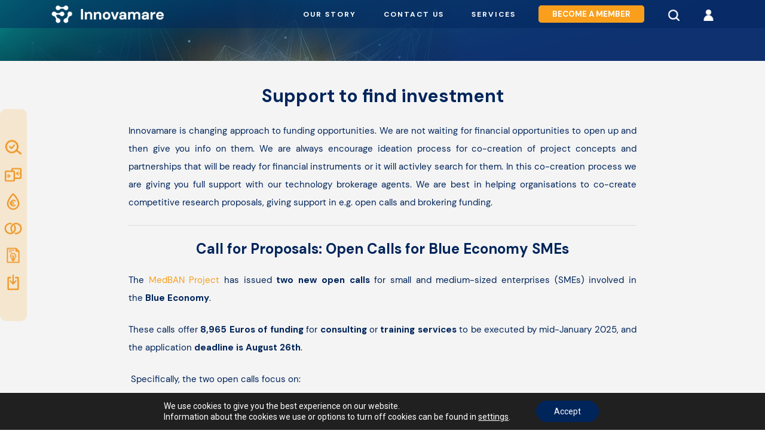

--- FILE ---
content_type: text/html; charset=UTF-8
request_url: https://mairos.org/our-services/support-to-find-investment/
body_size: 18023
content:
<!DOCTYPE html>
<html lang="en-US" prefix="og: https://ogp.me/ns#">
<head>
    <meta charset="UTF-8">
    <meta name="viewport" content="width=device-width, initial-scale=1">
    <meta name="theme-color" content="#00255b" />
    <meta http-equiv="X-UA-Compatible" content="IE=edge">
<script type="text/javascript">
/* <![CDATA[ */
 var gform;gform||(document.addEventListener("gform_main_scripts_loaded",function(){gform.scriptsLoaded=!0}),window.addEventListener("DOMContentLoaded",function(){gform.domLoaded=!0}),gform={domLoaded:!1,scriptsLoaded:!1,initializeOnLoaded:function(o){gform.domLoaded&&gform.scriptsLoaded?o():!gform.domLoaded&&gform.scriptsLoaded?window.addEventListener("DOMContentLoaded",o):document.addEventListener("gform_main_scripts_loaded",o)},hooks:{action:{},filter:{}},addAction:function(o,n,r,t){gform.addHook("action",o,n,r,t)},addFilter:function(o,n,r,t){gform.addHook("filter",o,n,r,t)},doAction:function(o){gform.doHook("action",o,arguments)},applyFilters:function(o){return gform.doHook("filter",o,arguments)},removeAction:function(o,n){gform.removeHook("action",o,n)},removeFilter:function(o,n,r){gform.removeHook("filter",o,n,r)},addHook:function(o,n,r,t,i){null==gform.hooks[o][n]&&(gform.hooks[o][n]=[]);var e=gform.hooks[o][n];null==i&&(i=n+"_"+e.length),gform.hooks[o][n].push({tag:i,callable:r,priority:t=null==t?10:t})},doHook:function(n,o,r){var t;if(r=Array.prototype.slice.call(r,1),null!=gform.hooks[n][o]&&((o=gform.hooks[n][o]).sort(function(o,n){return o.priority-n.priority}),o.forEach(function(o){"function"!=typeof(t=o.callable)&&(t=window[t]),"action"==n?t.apply(null,r):r[0]=t.apply(null,r)})),"filter"==n)return r[0]},removeHook:function(o,n,t,i){var r;null!=gform.hooks[o][n]&&(r=(r=gform.hooks[o][n]).filter(function(o,n,r){return!!(null!=i&&i!=o.tag||null!=t&&t!=o.priority)}),gform.hooks[o][n]=r)}}); 
/* ]]> */
</script>

    <link rel="profile" href="http://gmpg.org/xfn/11">
    <link rel="shortcut icon" type="image/jpg" href="https://mairos.org/favicon.ico"/>
    <link rel="preconnect" href="https://fonts.googleapis.com">
    <link rel="preconnect" href="https://fonts.gstatic.com" crossorigin>
    <link href="https://fonts.googleapis.com/css2?family=DM+Sans:wght@400;500;700&display=swap" rel="stylesheet">
    <link href="https://cdn.jsdelivr.net/npm/select2@4.1.0-rc.0/dist/css/select2.min.css" rel="stylesheet" />
    <link rel="stylesheet" href="https://mairos.org/wp-content/themes/innovamare/inc/assets/css/slick/slick.css">

    <link rel="stylesheet" href="https://mairos.org/wp-content/themes/innovamare/inc/assets/css/owlcarousel/owl.carousel.min.css">
    <link rel="stylesheet" href="https://mairos.org/wp-content/themes/innovamare/inc/assets/css/owlcarousel/owl.theme.default.min.css">
    <script src="https://unpkg.com/@googlemaps/markerclusterer/dist/index.min.js"></script> 
    			<script>
				var adminBaseUrl = "https:\/\/mairos.org\/wp-admin\/";
				// If the iframe loaded a frontend page (not wp-admin), open it in the main window
				var keywordsAllowed = ["","elementor","microthemer","trp-edit-translation","brizy-edit-iframe","pagebuilder-edit-iframe","oxygen","dp_action=dfg_popup_fetch","?rand=","bricks=run&brickspreview"];
				var keywordFound = false;
				try {
					if (window.parent.location.href.indexOf(adminBaseUrl) < 0 && window.parent.location.href !== window.location.href) {

						keywordsAllowed.forEach(function (keyword) {
							if (keyword && (window.location.href.indexOf(keyword) > -1 || window.parent.location.href.indexOf(keyword) > -1)) {
								keywordFound = true;
							}
						});
						// Redirect if it is an url
						if (!keywordFound && window.location.href.indexOf('http') > -1) {
							window.parent.location.href = window.location.href;
						}
					}
				} finally {

				}
			</script>
			
<!-- Search Engine Optimization by Rank Math - https://rankmath.com/ -->
<title>Support to find investment | Innovamare</title>
<meta name="description" content="Innovamare is changing approach to funding opportunities. We are not waiting for financial opportunities to open up and then give you info on them. We are"/>
<meta name="robots" content="follow, index, max-snippet:-1, max-video-preview:-1, max-image-preview:large"/>
<link rel="canonical" href="https://mairos.org/our-services/support-to-find-investment/" />
<meta property="og:locale" content="en_US" />
<meta property="og:type" content="article" />
<meta property="og:title" content="Support to find investment | Innovamare" />
<meta property="og:description" content="Innovamare is changing approach to funding opportunities. We are not waiting for financial opportunities to open up and then give you info on them. We are" />
<meta property="og:url" content="https://mairos.org/our-services/support-to-find-investment/" />
<meta property="og:site_name" content="Innovamare" />
<meta property="og:updated_time" content="2024-07-29T12:29:14+02:00" />
<meta property="article:published_time" content="2022-01-18T18:18:56+01:00" />
<meta property="article:modified_time" content="2024-07-29T12:29:14+02:00" />
<meta name="twitter:card" content="summary_large_image" />
<meta name="twitter:title" content="Support to find investment | Innovamare" />
<meta name="twitter:description" content="Innovamare is changing approach to funding opportunities. We are not waiting for financial opportunities to open up and then give you info on them. We are" />
<meta name="twitter:label1" content="Time to read" />
<meta name="twitter:data1" content="1 minute" />
<script type="application/ld+json" class="rank-math-schema">{"@context":"https://schema.org","@graph":[{"@type":"Organization","@id":"https://mairos.org/#organization","name":"Innovamare","url":"https://innovamare.org"},{"@type":"WebSite","@id":"https://mairos.org/#website","url":"https://mairos.org","name":"Innovamare","publisher":{"@id":"https://mairos.org/#organization"},"inLanguage":"en-US"},{"@type":"WebPage","@id":"https://mairos.org/our-services/support-to-find-investment/#webpage","url":"https://mairos.org/our-services/support-to-find-investment/","name":"Support to find investment | Innovamare","datePublished":"2022-01-18T18:18:56+01:00","dateModified":"2024-07-29T12:29:14+02:00","isPartOf":{"@id":"https://mairos.org/#website"},"inLanguage":"en-US"},{"@type":"Person","@id":"https://mairos.org/our-services/support-to-find-investment/#author","name":"SysAdmin","image":{"@type":"ImageObject","@id":"https://secure.gravatar.com/avatar/bb79ae2a5f66bf587fe733e044cba88c36bd72038c438ece64334d7ec3089daa?s=96&amp;d=mm&amp;r=g","url":"https://secure.gravatar.com/avatar/bb79ae2a5f66bf587fe733e044cba88c36bd72038c438ece64334d7ec3089daa?s=96&amp;d=mm&amp;r=g","caption":"SysAdmin","inLanguage":"en-US"},"sameAs":["https://innovamare.org"],"worksFor":{"@id":"https://mairos.org/#organization"}},{"@type":"Article","headline":"Support to find investment | Innovamare","datePublished":"2022-01-18T18:18:56+01:00","dateModified":"2024-07-29T12:29:14+02:00","author":{"@id":"https://mairos.org/our-services/support-to-find-investment/#author","name":"SysAdmin"},"publisher":{"@id":"https://mairos.org/#organization"},"description":"Innovamare is changing approach to funding opportunities. We are not waiting for financial opportunities to open up and then give you info on them. We are","name":"Support to find investment | Innovamare","@id":"https://mairos.org/our-services/support-to-find-investment/#richSnippet","isPartOf":{"@id":"https://mairos.org/our-services/support-to-find-investment/#webpage"},"inLanguage":"en-US","mainEntityOfPage":{"@id":"https://mairos.org/our-services/support-to-find-investment/#webpage"}}]}</script>
<!-- /Rank Math WordPress SEO plugin -->

<link rel='dns-prefetch' href='//fonts.googleapis.com' />
<link rel="alternate" type="application/rss+xml" title="Innovamare &raquo; Feed" href="https://mairos.org/feed/" />
<link rel="alternate" type="application/rss+xml" title="Innovamare &raquo; Comments Feed" href="https://mairos.org/comments/feed/" />
<link rel="alternate" title="oEmbed (JSON)" type="application/json+oembed" href="https://mairos.org/wp-json/oembed/1.0/embed?url=https%3A%2F%2Fmairos.org%2Four-services%2Fsupport-to-find-investment%2F" />
<link rel="alternate" title="oEmbed (XML)" type="text/xml+oembed" href="https://mairos.org/wp-json/oembed/1.0/embed?url=https%3A%2F%2Fmairos.org%2Four-services%2Fsupport-to-find-investment%2F&#038;format=xml" />
<style id='wp-img-auto-sizes-contain-inline-css' type='text/css'>
img:is([sizes=auto i],[sizes^="auto," i]){contain-intrinsic-size:3000px 1500px}
/*# sourceURL=wp-img-auto-sizes-contain-inline-css */
</style>
<link rel='stylesheet' id='mec-select2-style-css' href='https://mairos.org/wp-content/plugins/modern-events-calendar-lite/assets/packages/select2/select2.min.css?ver=6.5.5' type='text/css' media='all' />
<link rel='stylesheet' id='mec-font-icons-css' href='https://mairos.org/wp-content/plugins/modern-events-calendar-lite/assets/css/iconfonts.css?ver=6.9' type='text/css' media='all' />
<link rel='stylesheet' id='mec-frontend-style-css' href='https://mairos.org/wp-content/plugins/modern-events-calendar-lite/assets/css/frontend.min.css?ver=6.5.5' type='text/css' media='all' />
<link rel='stylesheet' id='mec-tooltip-style-css' href='https://mairos.org/wp-content/plugins/modern-events-calendar-lite/assets/packages/tooltip/tooltip.css?ver=6.9' type='text/css' media='all' />
<link rel='stylesheet' id='mec-tooltip-shadow-style-css' href='https://mairos.org/wp-content/plugins/modern-events-calendar-lite/assets/packages/tooltip/tooltipster-sideTip-shadow.min.css?ver=6.9' type='text/css' media='all' />
<link rel='stylesheet' id='featherlight-css' href='https://mairos.org/wp-content/plugins/modern-events-calendar-lite/assets/packages/featherlight/featherlight.css?ver=6.9' type='text/css' media='all' />
<link rel='stylesheet' id='mec-google-fonts-css' href='//fonts.googleapis.com/css?family=Montserrat%3A400%2C700%7CRoboto%3A100%2C300%2C400%2C700&#038;ver=6.9' type='text/css' media='all' />
<link rel='stylesheet' id='mec-lity-style-css' href='https://mairos.org/wp-content/plugins/modern-events-calendar-lite/assets/packages/lity/lity.min.css?ver=6.9' type='text/css' media='all' />
<link rel='stylesheet' id='mec-general-calendar-style-css' href='https://mairos.org/wp-content/plugins/modern-events-calendar-lite/assets/css/mec-general-calendar.css?ver=6.9' type='text/css' media='all' />
<style id='wp-emoji-styles-inline-css' type='text/css'>

	img.wp-smiley, img.emoji {
		display: inline !important;
		border: none !important;
		box-shadow: none !important;
		height: 1em !important;
		width: 1em !important;
		margin: 0 0.07em !important;
		vertical-align: -0.1em !important;
		background: none !important;
		padding: 0 !important;
	}
/*# sourceURL=wp-emoji-styles-inline-css */
</style>
<style id='wp-block-library-inline-css' type='text/css'>
:root{--wp-block-synced-color:#7a00df;--wp-block-synced-color--rgb:122,0,223;--wp-bound-block-color:var(--wp-block-synced-color);--wp-editor-canvas-background:#ddd;--wp-admin-theme-color:#007cba;--wp-admin-theme-color--rgb:0,124,186;--wp-admin-theme-color-darker-10:#006ba1;--wp-admin-theme-color-darker-10--rgb:0,107,160.5;--wp-admin-theme-color-darker-20:#005a87;--wp-admin-theme-color-darker-20--rgb:0,90,135;--wp-admin-border-width-focus:2px}@media (min-resolution:192dpi){:root{--wp-admin-border-width-focus:1.5px}}.wp-element-button{cursor:pointer}:root .has-very-light-gray-background-color{background-color:#eee}:root .has-very-dark-gray-background-color{background-color:#313131}:root .has-very-light-gray-color{color:#eee}:root .has-very-dark-gray-color{color:#313131}:root .has-vivid-green-cyan-to-vivid-cyan-blue-gradient-background{background:linear-gradient(135deg,#00d084,#0693e3)}:root .has-purple-crush-gradient-background{background:linear-gradient(135deg,#34e2e4,#4721fb 50%,#ab1dfe)}:root .has-hazy-dawn-gradient-background{background:linear-gradient(135deg,#faaca8,#dad0ec)}:root .has-subdued-olive-gradient-background{background:linear-gradient(135deg,#fafae1,#67a671)}:root .has-atomic-cream-gradient-background{background:linear-gradient(135deg,#fdd79a,#004a59)}:root .has-nightshade-gradient-background{background:linear-gradient(135deg,#330968,#31cdcf)}:root .has-midnight-gradient-background{background:linear-gradient(135deg,#020381,#2874fc)}:root{--wp--preset--font-size--normal:16px;--wp--preset--font-size--huge:42px}.has-regular-font-size{font-size:1em}.has-larger-font-size{font-size:2.625em}.has-normal-font-size{font-size:var(--wp--preset--font-size--normal)}.has-huge-font-size{font-size:var(--wp--preset--font-size--huge)}.has-text-align-center{text-align:center}.has-text-align-left{text-align:left}.has-text-align-right{text-align:right}.has-fit-text{white-space:nowrap!important}#end-resizable-editor-section{display:none}.aligncenter{clear:both}.items-justified-left{justify-content:flex-start}.items-justified-center{justify-content:center}.items-justified-right{justify-content:flex-end}.items-justified-space-between{justify-content:space-between}.screen-reader-text{border:0;clip-path:inset(50%);height:1px;margin:-1px;overflow:hidden;padding:0;position:absolute;width:1px;word-wrap:normal!important}.screen-reader-text:focus{background-color:#ddd;clip-path:none;color:#444;display:block;font-size:1em;height:auto;left:5px;line-height:normal;padding:15px 23px 14px;text-decoration:none;top:5px;width:auto;z-index:100000}html :where(.has-border-color){border-style:solid}html :where([style*=border-top-color]){border-top-style:solid}html :where([style*=border-right-color]){border-right-style:solid}html :where([style*=border-bottom-color]){border-bottom-style:solid}html :where([style*=border-left-color]){border-left-style:solid}html :where([style*=border-width]){border-style:solid}html :where([style*=border-top-width]){border-top-style:solid}html :where([style*=border-right-width]){border-right-style:solid}html :where([style*=border-bottom-width]){border-bottom-style:solid}html :where([style*=border-left-width]){border-left-style:solid}html :where(img[class*=wp-image-]){height:auto;max-width:100%}:where(figure){margin:0 0 1em}html :where(.is-position-sticky){--wp-admin--admin-bar--position-offset:var(--wp-admin--admin-bar--height,0px)}@media screen and (max-width:600px){html :where(.is-position-sticky){--wp-admin--admin-bar--position-offset:0px}}

/*# sourceURL=wp-block-library-inline-css */
</style><style id='global-styles-inline-css' type='text/css'>
:root{--wp--preset--aspect-ratio--square: 1;--wp--preset--aspect-ratio--4-3: 4/3;--wp--preset--aspect-ratio--3-4: 3/4;--wp--preset--aspect-ratio--3-2: 3/2;--wp--preset--aspect-ratio--2-3: 2/3;--wp--preset--aspect-ratio--16-9: 16/9;--wp--preset--aspect-ratio--9-16: 9/16;--wp--preset--color--black: #000000;--wp--preset--color--cyan-bluish-gray: #abb8c3;--wp--preset--color--white: #ffffff;--wp--preset--color--pale-pink: #f78da7;--wp--preset--color--vivid-red: #cf2e2e;--wp--preset--color--luminous-vivid-orange: #ff6900;--wp--preset--color--luminous-vivid-amber: #fcb900;--wp--preset--color--light-green-cyan: #7bdcb5;--wp--preset--color--vivid-green-cyan: #00d084;--wp--preset--color--pale-cyan-blue: #8ed1fc;--wp--preset--color--vivid-cyan-blue: #0693e3;--wp--preset--color--vivid-purple: #9b51e0;--wp--preset--gradient--vivid-cyan-blue-to-vivid-purple: linear-gradient(135deg,rgb(6,147,227) 0%,rgb(155,81,224) 100%);--wp--preset--gradient--light-green-cyan-to-vivid-green-cyan: linear-gradient(135deg,rgb(122,220,180) 0%,rgb(0,208,130) 100%);--wp--preset--gradient--luminous-vivid-amber-to-luminous-vivid-orange: linear-gradient(135deg,rgb(252,185,0) 0%,rgb(255,105,0) 100%);--wp--preset--gradient--luminous-vivid-orange-to-vivid-red: linear-gradient(135deg,rgb(255,105,0) 0%,rgb(207,46,46) 100%);--wp--preset--gradient--very-light-gray-to-cyan-bluish-gray: linear-gradient(135deg,rgb(238,238,238) 0%,rgb(169,184,195) 100%);--wp--preset--gradient--cool-to-warm-spectrum: linear-gradient(135deg,rgb(74,234,220) 0%,rgb(151,120,209) 20%,rgb(207,42,186) 40%,rgb(238,44,130) 60%,rgb(251,105,98) 80%,rgb(254,248,76) 100%);--wp--preset--gradient--blush-light-purple: linear-gradient(135deg,rgb(255,206,236) 0%,rgb(152,150,240) 100%);--wp--preset--gradient--blush-bordeaux: linear-gradient(135deg,rgb(254,205,165) 0%,rgb(254,45,45) 50%,rgb(107,0,62) 100%);--wp--preset--gradient--luminous-dusk: linear-gradient(135deg,rgb(255,203,112) 0%,rgb(199,81,192) 50%,rgb(65,88,208) 100%);--wp--preset--gradient--pale-ocean: linear-gradient(135deg,rgb(255,245,203) 0%,rgb(182,227,212) 50%,rgb(51,167,181) 100%);--wp--preset--gradient--electric-grass: linear-gradient(135deg,rgb(202,248,128) 0%,rgb(113,206,126) 100%);--wp--preset--gradient--midnight: linear-gradient(135deg,rgb(2,3,129) 0%,rgb(40,116,252) 100%);--wp--preset--font-size--small: 13px;--wp--preset--font-size--medium: 20px;--wp--preset--font-size--large: 36px;--wp--preset--font-size--x-large: 42px;--wp--preset--spacing--20: 0.44rem;--wp--preset--spacing--30: 0.67rem;--wp--preset--spacing--40: 1rem;--wp--preset--spacing--50: 1.5rem;--wp--preset--spacing--60: 2.25rem;--wp--preset--spacing--70: 3.38rem;--wp--preset--spacing--80: 5.06rem;--wp--preset--shadow--natural: 6px 6px 9px rgba(0, 0, 0, 0.2);--wp--preset--shadow--deep: 12px 12px 50px rgba(0, 0, 0, 0.4);--wp--preset--shadow--sharp: 6px 6px 0px rgba(0, 0, 0, 0.2);--wp--preset--shadow--outlined: 6px 6px 0px -3px rgb(255, 255, 255), 6px 6px rgb(0, 0, 0);--wp--preset--shadow--crisp: 6px 6px 0px rgb(0, 0, 0);}:where(.is-layout-flex){gap: 0.5em;}:where(.is-layout-grid){gap: 0.5em;}body .is-layout-flex{display: flex;}.is-layout-flex{flex-wrap: wrap;align-items: center;}.is-layout-flex > :is(*, div){margin: 0;}body .is-layout-grid{display: grid;}.is-layout-grid > :is(*, div){margin: 0;}:where(.wp-block-columns.is-layout-flex){gap: 2em;}:where(.wp-block-columns.is-layout-grid){gap: 2em;}:where(.wp-block-post-template.is-layout-flex){gap: 1.25em;}:where(.wp-block-post-template.is-layout-grid){gap: 1.25em;}.has-black-color{color: var(--wp--preset--color--black) !important;}.has-cyan-bluish-gray-color{color: var(--wp--preset--color--cyan-bluish-gray) !important;}.has-white-color{color: var(--wp--preset--color--white) !important;}.has-pale-pink-color{color: var(--wp--preset--color--pale-pink) !important;}.has-vivid-red-color{color: var(--wp--preset--color--vivid-red) !important;}.has-luminous-vivid-orange-color{color: var(--wp--preset--color--luminous-vivid-orange) !important;}.has-luminous-vivid-amber-color{color: var(--wp--preset--color--luminous-vivid-amber) !important;}.has-light-green-cyan-color{color: var(--wp--preset--color--light-green-cyan) !important;}.has-vivid-green-cyan-color{color: var(--wp--preset--color--vivid-green-cyan) !important;}.has-pale-cyan-blue-color{color: var(--wp--preset--color--pale-cyan-blue) !important;}.has-vivid-cyan-blue-color{color: var(--wp--preset--color--vivid-cyan-blue) !important;}.has-vivid-purple-color{color: var(--wp--preset--color--vivid-purple) !important;}.has-black-background-color{background-color: var(--wp--preset--color--black) !important;}.has-cyan-bluish-gray-background-color{background-color: var(--wp--preset--color--cyan-bluish-gray) !important;}.has-white-background-color{background-color: var(--wp--preset--color--white) !important;}.has-pale-pink-background-color{background-color: var(--wp--preset--color--pale-pink) !important;}.has-vivid-red-background-color{background-color: var(--wp--preset--color--vivid-red) !important;}.has-luminous-vivid-orange-background-color{background-color: var(--wp--preset--color--luminous-vivid-orange) !important;}.has-luminous-vivid-amber-background-color{background-color: var(--wp--preset--color--luminous-vivid-amber) !important;}.has-light-green-cyan-background-color{background-color: var(--wp--preset--color--light-green-cyan) !important;}.has-vivid-green-cyan-background-color{background-color: var(--wp--preset--color--vivid-green-cyan) !important;}.has-pale-cyan-blue-background-color{background-color: var(--wp--preset--color--pale-cyan-blue) !important;}.has-vivid-cyan-blue-background-color{background-color: var(--wp--preset--color--vivid-cyan-blue) !important;}.has-vivid-purple-background-color{background-color: var(--wp--preset--color--vivid-purple) !important;}.has-black-border-color{border-color: var(--wp--preset--color--black) !important;}.has-cyan-bluish-gray-border-color{border-color: var(--wp--preset--color--cyan-bluish-gray) !important;}.has-white-border-color{border-color: var(--wp--preset--color--white) !important;}.has-pale-pink-border-color{border-color: var(--wp--preset--color--pale-pink) !important;}.has-vivid-red-border-color{border-color: var(--wp--preset--color--vivid-red) !important;}.has-luminous-vivid-orange-border-color{border-color: var(--wp--preset--color--luminous-vivid-orange) !important;}.has-luminous-vivid-amber-border-color{border-color: var(--wp--preset--color--luminous-vivid-amber) !important;}.has-light-green-cyan-border-color{border-color: var(--wp--preset--color--light-green-cyan) !important;}.has-vivid-green-cyan-border-color{border-color: var(--wp--preset--color--vivid-green-cyan) !important;}.has-pale-cyan-blue-border-color{border-color: var(--wp--preset--color--pale-cyan-blue) !important;}.has-vivid-cyan-blue-border-color{border-color: var(--wp--preset--color--vivid-cyan-blue) !important;}.has-vivid-purple-border-color{border-color: var(--wp--preset--color--vivid-purple) !important;}.has-vivid-cyan-blue-to-vivid-purple-gradient-background{background: var(--wp--preset--gradient--vivid-cyan-blue-to-vivid-purple) !important;}.has-light-green-cyan-to-vivid-green-cyan-gradient-background{background: var(--wp--preset--gradient--light-green-cyan-to-vivid-green-cyan) !important;}.has-luminous-vivid-amber-to-luminous-vivid-orange-gradient-background{background: var(--wp--preset--gradient--luminous-vivid-amber-to-luminous-vivid-orange) !important;}.has-luminous-vivid-orange-to-vivid-red-gradient-background{background: var(--wp--preset--gradient--luminous-vivid-orange-to-vivid-red) !important;}.has-very-light-gray-to-cyan-bluish-gray-gradient-background{background: var(--wp--preset--gradient--very-light-gray-to-cyan-bluish-gray) !important;}.has-cool-to-warm-spectrum-gradient-background{background: var(--wp--preset--gradient--cool-to-warm-spectrum) !important;}.has-blush-light-purple-gradient-background{background: var(--wp--preset--gradient--blush-light-purple) !important;}.has-blush-bordeaux-gradient-background{background: var(--wp--preset--gradient--blush-bordeaux) !important;}.has-luminous-dusk-gradient-background{background: var(--wp--preset--gradient--luminous-dusk) !important;}.has-pale-ocean-gradient-background{background: var(--wp--preset--gradient--pale-ocean) !important;}.has-electric-grass-gradient-background{background: var(--wp--preset--gradient--electric-grass) !important;}.has-midnight-gradient-background{background: var(--wp--preset--gradient--midnight) !important;}.has-small-font-size{font-size: var(--wp--preset--font-size--small) !important;}.has-medium-font-size{font-size: var(--wp--preset--font-size--medium) !important;}.has-large-font-size{font-size: var(--wp--preset--font-size--large) !important;}.has-x-large-font-size{font-size: var(--wp--preset--font-size--x-large) !important;}
/*# sourceURL=global-styles-inline-css */
</style>

<style id='classic-theme-styles-inline-css' type='text/css'>
/*! This file is auto-generated */
.wp-block-button__link{color:#fff;background-color:#32373c;border-radius:9999px;box-shadow:none;text-decoration:none;padding:calc(.667em + 2px) calc(1.333em + 2px);font-size:1.125em}.wp-block-file__button{background:#32373c;color:#fff;text-decoration:none}
/*# sourceURL=/wp-includes/css/classic-themes.min.css */
</style>
<link rel='stylesheet' id='fep-common-style-css' href='https://mairos.org/wp-content/plugins/front-end-pm/assets/css/common-style.css?ver=11.4.5' type='text/css' media='all' />
<style id='fep-common-style-inline-css' type='text/css'>
#fep-wrapper{background-color:;color:#000000;} #fep-wrapper a:not(.fep-button,.fep-button-active) {color:#000080;} .fep-button{background-color:#F0FCFF;color:#000000;} .fep-button:hover,.fep-button-active{background-color:#D3EEF5;color:#000000;} .fep-odd-even > div:nth-child(odd) {background-color:#F2F7FC;} .fep-odd-even > div:nth-child(even) {background-color:#FAFAFA;} .fep-message .fep-message-title-heading, .fep-per-message .fep-message-title{background-color:#F2F7FC;} #fep-content-single-heads .fep-message-head:hover,#fep-content-single-heads .fep-message-head-active{background-color:#D3EEF5;color:#000000;}
/*# sourceURL=fep-common-style-inline-css */
</style>
<link rel='stylesheet' id='bbp-default-css' href='https://mairos.org/wp-content/plugins/bbpress/templates/default/css/bbpress.min.css?ver=2.6.14' type='text/css' media='all' />
<link rel='stylesheet' id='bodhi-svgs-attachment-css' href='https://mairos.org/wp-content/plugins/svg-support/css/svgs-attachment.css' type='text/css' media='all' />
<link rel='stylesheet' id='bsp-css' href='https://mairos.org/wp-content/plugins/bbp-style-pack/css/bspstyle.css?ver=1768289358' type='text/css' media='screen' />
<link rel='stylesheet' id='dashicons-css' href='https://mairos.org/wp-includes/css/dashicons.min.css?ver=6.9' type='text/css' media='all' />
<link rel='stylesheet' id='innovamare-custom-bootstrap-css-css' href='https://mairos.org/wp-content/themes/innovamare/inc/assets/css/bootstrap.min.css?ver=6.9' type='text/css' media='all' />
<link rel='stylesheet' id='innovamare-custom-fontawesome-cdn-css' href='https://mairos.org/wp-content/themes/innovamare/inc/assets/css/fontawesome.min.css?ver=6.9' type='text/css' media='all' />
<link rel='stylesheet' id='innovamare-custom-style-css' href='https://mairos.org/wp-content/themes/innovamare/style.css?ver=6.9' type='text/css' media='all' />
<link rel='stylesheet' id='moove_gdpr_frontend-css' href='https://mairos.org/wp-content/plugins/gdpr-cookie-compliance/dist/styles/gdpr-main-nf.css?ver=5.0.9' type='text/css' media='all' />
<style id='moove_gdpr_frontend-inline-css' type='text/css'>
				#moove_gdpr_cookie_modal .moove-gdpr-modal-content .moove-gdpr-tab-main h3.tab-title, 
				#moove_gdpr_cookie_modal .moove-gdpr-modal-content .moove-gdpr-tab-main span.tab-title,
				#moove_gdpr_cookie_modal .moove-gdpr-modal-content .moove-gdpr-modal-left-content #moove-gdpr-menu li a, 
				#moove_gdpr_cookie_modal .moove-gdpr-modal-content .moove-gdpr-modal-left-content #moove-gdpr-menu li button,
				#moove_gdpr_cookie_modal .moove-gdpr-modal-content .moove-gdpr-modal-left-content .moove-gdpr-branding-cnt a,
				#moove_gdpr_cookie_modal .moove-gdpr-modal-content .moove-gdpr-modal-footer-content .moove-gdpr-button-holder a.mgbutton, 
				#moove_gdpr_cookie_modal .moove-gdpr-modal-content .moove-gdpr-modal-footer-content .moove-gdpr-button-holder button.mgbutton,
				#moove_gdpr_cookie_modal .cookie-switch .cookie-slider:after, 
				#moove_gdpr_cookie_modal .cookie-switch .slider:after, 
				#moove_gdpr_cookie_modal .switch .cookie-slider:after, 
				#moove_gdpr_cookie_modal .switch .slider:after,
				#moove_gdpr_cookie_info_bar .moove-gdpr-info-bar-container .moove-gdpr-info-bar-content p, 
				#moove_gdpr_cookie_info_bar .moove-gdpr-info-bar-container .moove-gdpr-info-bar-content p a,
				#moove_gdpr_cookie_info_bar .moove-gdpr-info-bar-container .moove-gdpr-info-bar-content a.mgbutton, 
				#moove_gdpr_cookie_info_bar .moove-gdpr-info-bar-container .moove-gdpr-info-bar-content button.mgbutton,
				#moove_gdpr_cookie_modal .moove-gdpr-modal-content .moove-gdpr-tab-main .moove-gdpr-tab-main-content h1, 
				#moove_gdpr_cookie_modal .moove-gdpr-modal-content .moove-gdpr-tab-main .moove-gdpr-tab-main-content h2, 
				#moove_gdpr_cookie_modal .moove-gdpr-modal-content .moove-gdpr-tab-main .moove-gdpr-tab-main-content h3, 
				#moove_gdpr_cookie_modal .moove-gdpr-modal-content .moove-gdpr-tab-main .moove-gdpr-tab-main-content h4, 
				#moove_gdpr_cookie_modal .moove-gdpr-modal-content .moove-gdpr-tab-main .moove-gdpr-tab-main-content h5, 
				#moove_gdpr_cookie_modal .moove-gdpr-modal-content .moove-gdpr-tab-main .moove-gdpr-tab-main-content h6,
				#moove_gdpr_cookie_modal .moove-gdpr-modal-content.moove_gdpr_modal_theme_v2 .moove-gdpr-modal-title .tab-title,
				#moove_gdpr_cookie_modal .moove-gdpr-modal-content.moove_gdpr_modal_theme_v2 .moove-gdpr-tab-main h3.tab-title, 
				#moove_gdpr_cookie_modal .moove-gdpr-modal-content.moove_gdpr_modal_theme_v2 .moove-gdpr-tab-main span.tab-title,
				#moove_gdpr_cookie_modal .moove-gdpr-modal-content.moove_gdpr_modal_theme_v2 .moove-gdpr-branding-cnt a {
					font-weight: inherit				}
			#moove_gdpr_cookie_modal,#moove_gdpr_cookie_info_bar,.gdpr_cookie_settings_shortcode_content{font-family:inherit}#moove_gdpr_save_popup_settings_button{background-color:#373737;color:#fff}#moove_gdpr_save_popup_settings_button:hover{background-color:#000}#moove_gdpr_cookie_info_bar .moove-gdpr-info-bar-container .moove-gdpr-info-bar-content a.mgbutton,#moove_gdpr_cookie_info_bar .moove-gdpr-info-bar-container .moove-gdpr-info-bar-content button.mgbutton{background-color:#00255b}#moove_gdpr_cookie_modal .moove-gdpr-modal-content .moove-gdpr-modal-footer-content .moove-gdpr-button-holder a.mgbutton,#moove_gdpr_cookie_modal .moove-gdpr-modal-content .moove-gdpr-modal-footer-content .moove-gdpr-button-holder button.mgbutton,.gdpr_cookie_settings_shortcode_content .gdpr-shr-button.button-green{background-color:#00255b;border-color:#00255b}#moove_gdpr_cookie_modal .moove-gdpr-modal-content .moove-gdpr-modal-footer-content .moove-gdpr-button-holder a.mgbutton:hover,#moove_gdpr_cookie_modal .moove-gdpr-modal-content .moove-gdpr-modal-footer-content .moove-gdpr-button-holder button.mgbutton:hover,.gdpr_cookie_settings_shortcode_content .gdpr-shr-button.button-green:hover{background-color:#fff;color:#00255b}#moove_gdpr_cookie_modal .moove-gdpr-modal-content .moove-gdpr-modal-close i,#moove_gdpr_cookie_modal .moove-gdpr-modal-content .moove-gdpr-modal-close span.gdpr-icon{background-color:#00255b;border:1px solid #00255b}#moove_gdpr_cookie_info_bar span.moove-gdpr-infobar-allow-all.focus-g,#moove_gdpr_cookie_info_bar span.moove-gdpr-infobar-allow-all:focus,#moove_gdpr_cookie_info_bar button.moove-gdpr-infobar-allow-all.focus-g,#moove_gdpr_cookie_info_bar button.moove-gdpr-infobar-allow-all:focus,#moove_gdpr_cookie_info_bar span.moove-gdpr-infobar-reject-btn.focus-g,#moove_gdpr_cookie_info_bar span.moove-gdpr-infobar-reject-btn:focus,#moove_gdpr_cookie_info_bar button.moove-gdpr-infobar-reject-btn.focus-g,#moove_gdpr_cookie_info_bar button.moove-gdpr-infobar-reject-btn:focus,#moove_gdpr_cookie_info_bar span.change-settings-button.focus-g,#moove_gdpr_cookie_info_bar span.change-settings-button:focus,#moove_gdpr_cookie_info_bar button.change-settings-button.focus-g,#moove_gdpr_cookie_info_bar button.change-settings-button:focus{-webkit-box-shadow:0 0 1px 3px #00255b;-moz-box-shadow:0 0 1px 3px #00255b;box-shadow:0 0 1px 3px #00255b}#moove_gdpr_cookie_modal .moove-gdpr-modal-content .moove-gdpr-modal-close i:hover,#moove_gdpr_cookie_modal .moove-gdpr-modal-content .moove-gdpr-modal-close span.gdpr-icon:hover,#moove_gdpr_cookie_info_bar span[data-href]>u.change-settings-button{color:#00255b}#moove_gdpr_cookie_modal .moove-gdpr-modal-content .moove-gdpr-modal-left-content #moove-gdpr-menu li.menu-item-selected a span.gdpr-icon,#moove_gdpr_cookie_modal .moove-gdpr-modal-content .moove-gdpr-modal-left-content #moove-gdpr-menu li.menu-item-selected button span.gdpr-icon{color:inherit}#moove_gdpr_cookie_modal .moove-gdpr-modal-content .moove-gdpr-modal-left-content #moove-gdpr-menu li a span.gdpr-icon,#moove_gdpr_cookie_modal .moove-gdpr-modal-content .moove-gdpr-modal-left-content #moove-gdpr-menu li button span.gdpr-icon{color:inherit}#moove_gdpr_cookie_modal .gdpr-acc-link{line-height:0;font-size:0;color:transparent;position:absolute}#moove_gdpr_cookie_modal .moove-gdpr-modal-content .moove-gdpr-modal-close:hover i,#moove_gdpr_cookie_modal .moove-gdpr-modal-content .moove-gdpr-modal-left-content #moove-gdpr-menu li a,#moove_gdpr_cookie_modal .moove-gdpr-modal-content .moove-gdpr-modal-left-content #moove-gdpr-menu li button,#moove_gdpr_cookie_modal .moove-gdpr-modal-content .moove-gdpr-modal-left-content #moove-gdpr-menu li button i,#moove_gdpr_cookie_modal .moove-gdpr-modal-content .moove-gdpr-modal-left-content #moove-gdpr-menu li a i,#moove_gdpr_cookie_modal .moove-gdpr-modal-content .moove-gdpr-tab-main .moove-gdpr-tab-main-content a:hover,#moove_gdpr_cookie_info_bar.moove-gdpr-dark-scheme .moove-gdpr-info-bar-container .moove-gdpr-info-bar-content a.mgbutton:hover,#moove_gdpr_cookie_info_bar.moove-gdpr-dark-scheme .moove-gdpr-info-bar-container .moove-gdpr-info-bar-content button.mgbutton:hover,#moove_gdpr_cookie_info_bar.moove-gdpr-dark-scheme .moove-gdpr-info-bar-container .moove-gdpr-info-bar-content a:hover,#moove_gdpr_cookie_info_bar.moove-gdpr-dark-scheme .moove-gdpr-info-bar-container .moove-gdpr-info-bar-content button:hover,#moove_gdpr_cookie_info_bar.moove-gdpr-dark-scheme .moove-gdpr-info-bar-container .moove-gdpr-info-bar-content span.change-settings-button:hover,#moove_gdpr_cookie_info_bar.moove-gdpr-dark-scheme .moove-gdpr-info-bar-container .moove-gdpr-info-bar-content button.change-settings-button:hover,#moove_gdpr_cookie_info_bar.moove-gdpr-dark-scheme .moove-gdpr-info-bar-container .moove-gdpr-info-bar-content u.change-settings-button:hover,#moove_gdpr_cookie_info_bar span[data-href]>u.change-settings-button,#moove_gdpr_cookie_info_bar.moove-gdpr-dark-scheme .moove-gdpr-info-bar-container .moove-gdpr-info-bar-content a.mgbutton.focus-g,#moove_gdpr_cookie_info_bar.moove-gdpr-dark-scheme .moove-gdpr-info-bar-container .moove-gdpr-info-bar-content button.mgbutton.focus-g,#moove_gdpr_cookie_info_bar.moove-gdpr-dark-scheme .moove-gdpr-info-bar-container .moove-gdpr-info-bar-content a.focus-g,#moove_gdpr_cookie_info_bar.moove-gdpr-dark-scheme .moove-gdpr-info-bar-container .moove-gdpr-info-bar-content button.focus-g,#moove_gdpr_cookie_info_bar.moove-gdpr-dark-scheme .moove-gdpr-info-bar-container .moove-gdpr-info-bar-content a.mgbutton:focus,#moove_gdpr_cookie_info_bar.moove-gdpr-dark-scheme .moove-gdpr-info-bar-container .moove-gdpr-info-bar-content button.mgbutton:focus,#moove_gdpr_cookie_info_bar.moove-gdpr-dark-scheme .moove-gdpr-info-bar-container .moove-gdpr-info-bar-content a:focus,#moove_gdpr_cookie_info_bar.moove-gdpr-dark-scheme .moove-gdpr-info-bar-container .moove-gdpr-info-bar-content button:focus,#moove_gdpr_cookie_info_bar.moove-gdpr-dark-scheme .moove-gdpr-info-bar-container .moove-gdpr-info-bar-content span.change-settings-button.focus-g,span.change-settings-button:focus,button.change-settings-button.focus-g,button.change-settings-button:focus,#moove_gdpr_cookie_info_bar.moove-gdpr-dark-scheme .moove-gdpr-info-bar-container .moove-gdpr-info-bar-content u.change-settings-button.focus-g,#moove_gdpr_cookie_info_bar.moove-gdpr-dark-scheme .moove-gdpr-info-bar-container .moove-gdpr-info-bar-content u.change-settings-button:focus{color:#00255b}#moove_gdpr_cookie_modal .moove-gdpr-branding.focus-g span,#moove_gdpr_cookie_modal .moove-gdpr-modal-content .moove-gdpr-tab-main a.focus-g,#moove_gdpr_cookie_modal .moove-gdpr-modal-content .moove-gdpr-tab-main .gdpr-cd-details-toggle.focus-g{color:#00255b}#moove_gdpr_cookie_modal.gdpr_lightbox-hide{display:none}
/*# sourceURL=moove_gdpr_frontend-inline-css */
</style>
<script type="text/javascript" src="https://mairos.org/wp-includes/js/jquery/jquery.min.js?ver=3.7.1" id="jquery-core-js"></script>
<script type="text/javascript" src="https://mairos.org/wp-includes/js/jquery/jquery-migrate.min.js?ver=3.4.1" id="jquery-migrate-js"></script>
<script type="text/javascript" src="https://mairos.org/wp-content/plugins/modern-events-calendar-lite/assets/js/mec-general-calendar.js?ver=6.5.5" id="mec-general-calendar-script-js"></script>
<script type="text/javascript" id="mec-frontend-script-js-extra">
/* <![CDATA[ */
var mecdata = {"day":"day","days":"days","hour":"hour","hours":"hours","minute":"minute","minutes":"minutes","second":"second","seconds":"seconds","elementor_edit_mode":"no","recapcha_key":"","ajax_url":"https://mairos.org/wp-admin/admin-ajax.php","fes_nonce":"f47ffe02cd","current_year":"2026","current_month":"01","datepicker_format":"dd.mm.yy&d.m.Y"};
//# sourceURL=mec-frontend-script-js-extra
/* ]]> */
</script>
<script type="text/javascript" src="https://mairos.org/wp-content/plugins/modern-events-calendar-lite/assets/js/frontend.js?ver=6.5.5" id="mec-frontend-script-js"></script>
<script type="text/javascript" src="https://mairos.org/wp-content/plugins/modern-events-calendar-lite/assets/js/events.js?ver=6.5.5" id="mec-events-script-js"></script>
<link rel="https://api.w.org/" href="https://mairos.org/wp-json/" /><link rel="alternate" title="JSON" type="application/json" href="https://mairos.org/wp-json/wp/v2/pages/1053" /><link rel="EditURI" type="application/rsd+xml" title="RSD" href="https://mairos.org/xmlrpc.php?rsd" />
<link rel='shortlink' href='https://mairos.org/?p=1053' />

	<script type="text/javascript">var ajaxurl = 'https://mairos.org/wp-admin/admin-ajax.php';</script>

<link rel="pingback" href="https://mairos.org/xmlrpc.php">    <style type="text/css">
        #page-sub-header { background: #fff; }
    </style>
    	<style type="text/css">
	        a.site-title,
		.site-description {
			color: #81d742;
		}
		</style>
	<style type="text/css">.mec-wrap, .mec-wrap div:not([class^="elementor-"]), .lity-container, .mec-wrap h1, .mec-wrap h2, .mec-wrap h3, .mec-wrap h4, .mec-wrap h5, .mec-wrap h6, .entry-content .mec-wrap h1, .entry-content .mec-wrap h2, .entry-content .mec-wrap h3, .entry-content .mec-wrap h4, .entry-content .mec-wrap h5, .entry-content .mec-wrap h6, .mec-wrap .mec-totalcal-box input[type="submit"], .mec-wrap .mec-totalcal-box .mec-totalcal-view span, .mec-agenda-event-title a, .lity-content .mec-events-meta-group-booking select, .lity-content .mec-book-ticket-variation h5, .lity-content .mec-events-meta-group-booking input[type="number"], .lity-content .mec-events-meta-group-booking input[type="text"], .lity-content .mec-events-meta-group-booking input[type="email"],.mec-organizer-item a, .mec-single-event .mec-events-meta-group-booking ul.mec-book-tickets-container li.mec-book-ticket-container label { font-family: "Montserrat", -apple-system, BlinkMacSystemFont, "Segoe UI", Roboto, sans-serif;}.mec-event-content p, .mec-search-bar-result .mec-event-detail{ font-family: Roboto, sans-serif;} .mec-wrap .mec-totalcal-box input, .mec-wrap .mec-totalcal-box select, .mec-checkboxes-search .mec-searchbar-category-wrap, .mec-wrap .mec-totalcal-box .mec-totalcal-view span { font-family: "Roboto", Helvetica, Arial, sans-serif; }.mec-event-grid-modern .event-grid-modern-head .mec-event-day, .mec-event-list-minimal .mec-time-details, .mec-event-list-minimal .mec-event-detail, .mec-event-list-modern .mec-event-detail, .mec-event-grid-minimal .mec-time-details, .mec-event-grid-minimal .mec-event-detail, .mec-event-grid-simple .mec-event-detail, .mec-event-cover-modern .mec-event-place, .mec-event-cover-clean .mec-event-place, .mec-calendar .mec-event-article .mec-localtime-details div, .mec-calendar .mec-event-article .mec-event-detail, .mec-calendar.mec-calendar-daily .mec-calendar-d-top h2, .mec-calendar.mec-calendar-daily .mec-calendar-d-top h3, .mec-toggle-item-col .mec-event-day, .mec-weather-summary-temp { font-family: "Roboto", sans-serif; } .mec-fes-form, .mec-fes-list, .mec-fes-form input, .mec-event-date .mec-tooltip .box, .mec-event-status .mec-tooltip .box, .ui-datepicker.ui-widget, .mec-fes-form button[type="submit"].mec-fes-sub-button, .mec-wrap .mec-timeline-events-container p, .mec-wrap .mec-timeline-events-container h4, .mec-wrap .mec-timeline-events-container div, .mec-wrap .mec-timeline-events-container a, .mec-wrap .mec-timeline-events-container span { font-family: -apple-system, BlinkMacSystemFont, "Segoe UI", Roboto, sans-serif !important; }@media only screen and (min-width: 1281px) {.mec-container,body [id*="mec_skin_"].mec-fluent-wrap {width: 1140px !important;max-width: 1140px !important;}}@media only screen and (min-width: 1600px) {.mec-container,body [id*="mec_skin_"].mec-fluent-wrap {width: 1140px !important;max-width: 1140px !important;}}</style>    <script src="https://mairos.org/wp-content/themes/innovamare/inc/assets/js/theme-custom.js"></script>
</head>

<body class="bp-nouveau wp-singular page-template-default page page-id-1053 page-child parent-pageid-12 wp-theme-innovamare group-blog">
<div id="page" class="site">
	<header id="masthead" class="site-header navbar-static-top" role="banner">
        <div id="navHolder" class="container-fluid sticky">
            <nav class="navbar navbar-expand-lg p-0">
                <div class="container">
                    <div class="navbar-brand">
                                                    <a href="https://mairos.org/">
                                <img src="https://mairos.org/wp-content/uploads/2021/10/innovamare-logo.png" alt="Innovamare">
                            </a>
                        
                    </div>
                
                	<button class="navbar-toggler collapsed" type="button" data-toggle="collapse" data-target="#main-nav" aria-controls="" aria-expanded="true" aria-label="Toggle navigation">
                    	<span class="icon-bar top-bar"></span>
                    	<span class="icon-bar middle-bar"></span>
                    	<span class="icon-bar bottom-bar"></span>
                	</button>

                	<div id="main-nav" class="navbar-collapse justify-content-end collapse">
                    <div class="menu-main-menu-container"><ul id="menu-main-menu" class="navbar-nav"><li itemscope="itemscope" itemtype="https://www.schema.org/SiteNavigationElement" id="menu-item-201" class="menu-item menu-item-type-post_type menu-item-object-page menu-item-201 nav-item"><a title="Our story" href="https://mairos.org/our-story/" class="nav-link">Our story</a></li>
<li itemscope="itemscope" itemtype="https://www.schema.org/SiteNavigationElement" id="menu-item-16" class="menu-item menu-item-type-post_type menu-item-object-page menu-item-16 nav-item"><a title="Contact us" href="https://mairos.org/contact-us/" class="nav-link">Contact us</a></li>
<li itemscope="itemscope" itemtype="https://www.schema.org/SiteNavigationElement" id="menu-item-202" class="menu-item menu-item-type-post_type menu-item-object-page current-page-ancestor menu-item-202 nav-item"><a title="Services" href="https://mairos.org/our-services/" class="nav-link">Services</a></li>
</ul></div>                    
                                                <div id="member-cta" class="cta-header">
                                <a href="https://mairos.org/become-a-member/" class="btn-primary-orange cta btn-main">Become a member</a>
                            </div>
                    
                    <div class="user-nav-helper justify-content-end d-none d-md-flex">
                        <ul>
                            <li>
                                <a href="https://mairos.org/coming-soon/" class="" title="Search"><img class="icon" src="https://mairos.org/wp-content/themes/innovamare/inc/assets/icons/icon-search.png" alt="Search" style="width: 20px; height: 20px;" /></a>
                            </li>
                            
                                                        <li>
                                <a href="https://mairos.org/login/" class="url login" title="Login"><img class="icon" src="https://mairos.org/wp-content/themes/innovamare/inc/assets/icons/icon-login.png" alt="Login" style="width: 20px; height: 20px;" /></a>
                            </li>
                                                        
                        </ul>
                    </div>
                    <div class="user-mobile-nav-helper w-100 d-lg-none">
                        <div class="row">
                            <div class="col-4 text-center">
                                <a href="https://mairos.org/coming-soon/" class="" title="Search"><img class="icon" src="https://mairos.org/wp-content/themes/innovamare/inc/assets/icons/icon-search.png" alt="Search" style="width: 20px; height: 20px;" /></a>
                            </div>
                            
                                                        <div class="col-4 text-center offset-4">
                                <a href="https://mairos.org/login/" class="url login" title="Login"><img class="icon" src="https://mairos.org/wp-content/themes/innovamare/inc/assets/icons/icon-login.png" alt="Login" style="width: 20px; height: 20px;" /></a>
                            </div>
                                                        
                        </div>
                    </div>
                	<div class="search-block mobile d-none">
                        <form role="search" method="get" class="search-form" action="https://mairos.org/">
                            <label>
                                <input type="search" class="search-field form-control" placeholder="Search …" value="" name="s" title="Search...">
                                <button type="submit" class="search-submit"><i class="fas fa-search"></i></button>
                            </label>
                        </form>
                    </div>
                </div>
            </nav>
        </div>
</header>
	<div class="home-header">
                                <div id="page-background">

            </div>
                            <div class="mobile-sidenav"  id="mobileSidenav">
        <a href="javascript:void(0)" class="closebtn" onclick="closeNav()"><i class="far fa-window-close"></i></a>
        <ul>
            <li class="list">
                <a href="https://mairos.org/map-of-excellence/">
                <img class="icon style-svg" src="https://mairos.org/wp-content/themes/innovamare/inc/assets/icons/moe-nav.svg" alt="Map Of Excellence">
                    <span class="item-text">
                        Map of Excellence
                    </span>
                </a>
            </li>
            <li class="list">
                <a href="https://mairos.org/marketplace/">
                <img class="icon style-svg" src="https://mairos.org/wp-content/themes/innovamare/inc/assets/icons/marketplace-nav.svg" alt="Marketplace">
                    <span class="item-text">
                        Marketplace
                    </span>
                </a>
            </li>
            <li class="list">
                <a href="https://mairos.org/funding-opportunities/">
                <img class="icon style-svg" src="https://mairos.org/wp-content/themes/innovamare/inc/assets/icons/fundings-nav.svg" alt="Fundings">
                    <span class="item-text">
                        Funding opportunities
                    </span>
                </a>
            </li>
            <li class="list">
                <a href="https://mairos.org/community/">
                <img class="icon style-svg" src="https://mairos.org/wp-content/themes/innovamare/inc/assets/icons/community-nav.svg" alt="Community">
                    <span class="item-text">
                        Community
                    </span>
                </a>
            </li>
            <li class="list">
                <a href="https://mairos.org/submit-idea/">
                <img class="icon style-svg" src="https://mairos.org/wp-content/themes/innovamare/inc/assets/icons/idea-nav.svg" alt="Submit idea">
                    <span class="item-text">
                        Submit idea
                    </span>
                </a>
            </li>
            <li class="list" style="display: none">
                <a href="#">
                <img class="icon style-svg" src="https://mairos.org/wp-content/themes/innovamare/inc/assets/icons/res-nav.svg" alt="Documents">
                    <span class="item-text">
                        Documents
                    </span>
                </a>
            </li>
            <li class="list">
                <a href="https://mairos.org/resources/">
                    <img class="icon style-svg" src="https://mairos.org/wp-content/themes/innovamare/inc/assets/icons/res-nav.svg" alt="Resources">
                    <span class="item-text">
                        Resources
                    </span>
                </a>
            </li>
        </ul>
    </div>
<!-- Use any element to open the sidenav -->
<span id="mobileSidenavBtn" onclick="openNav()"><i class="fas fa-bars"></i></span>

<script>
    function openNav() {
  document.getElementById("mobileSidenav").style.width = "300px";
  document.body.style.overflowY = "hidden";
  document.getElementsByTagName("html")[0].style.overflowY = "hidden";
  document.getElementById("navHolder").classList.add("disable-link");
}

/* Set the width of the side navigation to 0 */
function closeNav() {
  document.getElementById("mobileSidenav").style.width = "0";
  document.body.style.overflowY = "auto";
  document.getElementsByTagName("html")[0].style.overflowY = "auto";
  document.getElementById("navHolder").classList.remove("disable-link");

} 
</script>

        <!-- TEST -->


        <div class="sidenavigation">
<ul>
        <li class="list">
            <b></b>
            <b></b>
            <a href="https://mairos.org/map-of-excellence/">
            <img class="icon style-svg" src="https://mairos.org/wp-content/themes/innovamare/inc/assets/icons/moe-nav.svg" alt="Map Of Excellence">
                <span class="item-text">
                    Map of Excellence
                </span>
            </a>
        </li>
        <li class="list">
            <b></b>
            <b></b>
            <a href="https://mairos.org/marketplace/">
            <img class="icon style-svg" src="https://mairos.org/wp-content/themes/innovamare/inc/assets/icons/marketplace-nav.svg" alt="Marketplace">
                <span class="item-text">
                    Marketplace
                </span>
            </a>
        </li>
        <li class="list">
            <b></b>
            <b></b>
            <a href="https://mairos.org/funding-opportunities/">
            <img class="icon style-svg" src="https://mairos.org/wp-content/themes/innovamare/inc/assets/icons/fundings-nav.svg" alt="Fundings">
                <span class="item-text">
                    Funding opportunities
                </span>
            </a>
        </li>
        <li class="list">
            <b></b>
            <b></b>
            <a href="https://mairos.org/community/">
            <img class="icon style-svg" src="https://mairos.org/wp-content/themes/innovamare/inc/assets/icons/community-nav.svg" alt="Community">
                <span class="item-text">
                    Community
                </span>
            </a>
        </li>
        <li class="list">
            <b></b>
            <b></b>
            <a href="https://mairos.org/submit-idea/">
            <img class="icon style-svg" src="https://mairos.org/wp-content/themes/innovamare/inc/assets/icons/idea-nav.svg" alt="Submit idea">
                <span class="item-text">
                    Submit idea
                </span>
            </a>
        </li>
        <li class="list" style="display: none">
            <b></b>
            <b></b>
            <a href="#">
            <img class="icon style-svg" src="https://mairos.org/wp-content/themes/innovamare/inc/assets/icons/res-nav.svg" alt="Documents">
                <span class="item-text">
                    Documents
                </span>
            </a>
        </li>
        <li class="list">
            <b></b>
            <b></b>
            <a href="https://mairos.org/resources/">
                <img class="icon style-svg" src="https://mairos.org/wp-content/themes/innovamare/inc/assets/icons/res-nav.svg" alt="Resources">
                <span class="item-text">
                    Resources
                </span>
            </a>
        </li>

</ul>
</div>

        <!-- TEST -->
	</div><!-- #masthead -->
	<div id="content" class="site-content">
		<div class="container-fluid">
			<div class="row"><div class="container">
	<div class="row m-0">
	<section id="primary" class="content-area col-12">
		<main id="main" class="site-main" role="main">

			
<article id="post-1053" class="post-1053 page type-page status-publish hentry">
	    <header class="entry-header" style="display: none;">
		<h1 class="entry-title">Support to find investment</h1>	</header><!-- .entry-header -->
    
	<div class="entry-content">
		<h2 class="section-title text-center"><span>Support to find investment</span></h2><p style="text-align: justify;">Innovamare is changing approach to funding opportunities. We are not waiting for financial opportunities to open up and then give you info on them. We are always encourage ideation process for co-creation of project concepts and partnerships that will be ready for financial instruments or it will activley search for them. In this co-creation process we are giving you full support with our technology brokerage agents. We are best in helping organisations to co-create competitive research proposals, giving support in e.g. open calls and brokering funding.</p>
<hr />
<h2 class="x_MsoNormal" style="text-align: center;"><b>Call for Proposals: Open Calls for Blue Economy SMEs</b></h2>
<p class="x_MsoNormal" style="text-align: justify;">The <b><a href="https://magellancircle.eu/project/medban-mediterranean-blue-acceleration-network/" target="_blank" rel="noopener noreferrer" data-auth="NotApplicable" data-linkindex="1">MedBAN Project</a></b> has issued <b>two new open calls</b> for small and medium-sized enterprises (SMEs) involved in the <b>Blue Economy</b>.</p>
<p class="x_MsoNormal" style="text-align: justify;">These calls offer <b>8,965 Euros of funding</b> for <b>consulting</b> or <b>training services</b> to be executed by mid-January 2025, and the application <b>deadline is August 26th</b>.</p>
<p class="x_MsoNormal" style="text-align: justify;"> Specifically, the two open calls focus on:</p>
<ol style="text-align: justify;" start="1" type="1">
<li class="x_MsoNormal"><b><a href="https://www.clustercollaboration.eu/content/internationalisation-blue-economy-0" target="_blank" rel="noopener noreferrer" data-auth="NotApplicable" data-linkindex="2">Internationalisation in the Blue Economy</a></b></li>
<li class="x_MsoNormal"><b><a href="https://www.clustercollaboration.eu/content/innovation-training-and-twin-transition-blue-economy" target="_blank" rel="noopener noreferrer" data-auth="NotApplicable" data-linkindex="3">Innovation, Training, and Twin Transition in the Blue Economy</a></b></li>
</ol>
<p class="x_MsoNormal" style="text-align: justify;"> Both calls have similar eligibility criteria:</p>
<ul style="text-align: justify;">
<li class="x_gmail-MsoListParagraphCxSpFirst"> SMEs from the EU-27 are eligible, except those from Portugal, Spain, France, Greece, and Italy;</li>
<li class="x_gmail-MsoListParagraphCxSpLast">must be active in sectors such as sustainable aquaculture, sustainable fisheries, sustainable tourism, harbours, or marine renewable energies.</li>
</ul>
<p class="x_MsoNormal" style="text-align: justify;"> The funded services that can be purchased include:</p>
<ul style="text-align: justify;" type="disc">
<li class="x_MsoNormal"><b>Consulting</b>: such as market analysis, cost analysis, and digital management export</li>
<li class="x_MsoNormal"><b>Training</b>: services tailor-made for the internationalisation of companies</li>
</ul>
<p class="x_MsoNormal" style="text-align: justify;">More info: <a href="https://magellancircle.eu/project/medban-mediterranean-blue-acceleration-network/" target="_blank" rel="noopener noreferrer" data-auth="NotApplicable" data-linkindex="4">https://magellancircle.eu/project/medban-mediterranean-blue-acceleration-network/</a></p>


							<div class="content-wrap"><h2 style="text-align: center;">Use this services for best prices</h2>
				<p style="text-align: center;"><a class="btn btn-primary-orange" href="https://mairos.org/become-a-member/">Become a member <span class="arrow-right"><i class="fas fa-arrow-right"></i></span></a></p>
			</div>
					</div>

		</div><!-- .entry-content -->

	</article><!-- #post-## -->


		</main><!-- #main -->
	</section><!-- #primary -->
	</div>
</div>



						<section id="newsletter" class="content-area col-12">
				<div class="container">
					<div class="content row mx-auto">
						<div class="col-12 col-sm-6 col-md-3 col-lg-3 my-auto">
															<h2 class="section-title">Newsletter</h2>
													</div>
						<div class="col-12 col-sm-6 col-md-3 col-lg-4 text-desc my-auto">
															<p class="mb-0">Sign up for the Newsletter and find out all the news</p>
													</div>
						<div class="col-12 col-sm-12 col-md-6 col-lg-5 input my-auto text-right">
                        	<div class="newsletter-div w-100">
								<input type="email" class="newsletter-signup" id="newsletter-input" placeholder="your e-mail address">
								<button type="submit" id="newsletter-submit" class="btn btn-primary-orange">Submit  <span class="arrow-right"><i class="fas fa-arrow-right"></i></span></button>
                        	</div>
						</div>
					</div>
				</div>
			</section>
						</div><!-- .row -->
		</div><!-- .container -->
	</div><!-- #content -->

	<footer id="footer" class="site-footer" role="contentinfo">
		<div class="container pt-3 pb-3">
			<div class="row">
				<div class="col-12 col-md-4 links pl-md-0">
					<p>
						<!--<a href="#">Terms of service</a> | <a href="https://mairos.org/privacy-policy/">Privacy Policy</a>-->
						<a href="https://mairos.org/privacy-policy/">Privacy Policy</a>

					</p>
										<p>
						
						<ul class="soc-icons d-flex">
							<li>Follow us </li>
														<li><a href="https://www.facebook.com/innovamareproject/" title="Facebook"><i class="fab fa-facebook-square"></i></a></li>
																	<li class="distancer d-none">|</li>
																<li><a href="https://twitter.com/innovamare" title="Twitter"><i class="fab fa-twitter-square"></i></a></li>
																	<li class="distancer d-none">|</li>
																<li><a href="https://www.instagram.com/innovamare/?hl=en" title="Instagram"><i class="fab fa-instagram"></i></a></li>
																	<li class="distancer d-none">|</li>
																<li><a href="https://www.linkedin.com/company/innovamare-project-interreg-italy-croatia/" title="LinkedIn"><i class="fab fa-linkedin"></i></a></li>
																	<li class="distancer d-none">|</li>
																<li><a href="https://www.youtube.com/channel/UCle4WJw8HPi25tEOpbq0i2Q" title="Youtube"><i class="fab fa-youtube"></i></a></li>
														</ul>
					</p>
									</div>
				<div class="col-12 col-md-8 pr-md-0">
											<ul class="project-logos d-flex">
																<li><a href="#" title="" alt=""><img class="img-responsive" src="https://mairos.org/wp-content/uploads/2022/03/Interreg.svg" alt="" /></a></li>
																								<li><a href="#" title="" alt=""><img class="img-responsive" src="https://mairos.org/wp-content/uploads/2023/02/HR-primarni-pozitiv-CB-e1699365231705.png" alt="" /></a></li>
																					</ul>
													<p class="eu-desc">The website was financed from the InnovaMare strategic project as a part of Interreg Italy-Croatia funded by the European Regional Development Fund.</p>
															</div>
			</div>
            <!-- close .site-info -->
		</div>
		<div class="footer-addon">
			<div class="container">
				<div class="site-info">
											<img class="copyright_logo" src="https://mairos.org/wp-content/uploads/2023/02/HR-primarni-CB-e1699365231705.png" alt="" />
										<p class="copyright_text mb-0">© 2026. <a href="https://mairos.org">Innovamare</a><span class="sep"> | </span>All rights reserved. HGK</p>
					
				</div>
			</div>
		</div>
	</footer><!-- #colophon -->
</div><!-- #page -->

<script type="speculationrules">
{"prefetch":[{"source":"document","where":{"and":[{"href_matches":"/*"},{"not":{"href_matches":["/wp-*.php","/wp-admin/*","/wp-content/uploads/*","/wp-content/*","/wp-content/plugins/*","/wp-content/themes/innovamare/*","/*\\?(.+)"]}},{"not":{"selector_matches":"a[rel~=\"nofollow\"]"}},{"not":{"selector_matches":".no-prefetch, .no-prefetch a"}}]},"eagerness":"conservative"}]}
</script>

<script type="text/javascript" id="bbp-swap-no-js-body-class">
	document.body.className = document.body.className.replace( 'bbp-no-js', 'bbp-js' );
</script>

<script>document.body.classList.remove("no-js");</script>	<!--copyscapeskip-->
	<aside id="moove_gdpr_cookie_info_bar" class="moove-gdpr-info-bar-hidden moove-gdpr-align-center moove-gdpr-dark-scheme gdpr_infobar_postion_bottom" aria-label="GDPR Cookie Banner" style="display: none;">
	<div class="moove-gdpr-info-bar-container">
		<div class="moove-gdpr-info-bar-content">
		
<div class="moove-gdpr-cookie-notice">
  <p>We use cookies to give you the best experience on our website.</p>
<p>Information about the cookies we use or options to turn off cookies can be found in <button  aria-haspopup="true" data-href="#moove_gdpr_cookie_modal" class="change-settings-button">settings</button>.</p>
</div>
<!--  .moove-gdpr-cookie-notice -->
		
<div class="moove-gdpr-button-holder">
			<button class="mgbutton moove-gdpr-infobar-allow-all gdpr-fbo-0" aria-label="Accept" >Accept</button>
		</div>
<!--  .button-container -->
		</div>
		<!-- moove-gdpr-info-bar-content -->
	</div>
	<!-- moove-gdpr-info-bar-container -->
	</aside>
	<!-- #moove_gdpr_cookie_info_bar -->
	<!--/copyscapeskip-->
<script type="text/javascript">
function fetch(){

    jQuery.ajax({
        url: 'https://mairos.org/wp-admin/admin-ajax.php',
        type: 'post',
        data: { action: 'data_fetch', keyword: jQuery('#keyword').val() },
        success: function(data) {
            jQuery('#datafetch').html( data );
        }
    });

}
</script>

<script type="text/javascript" src="https://mairos.org/wp-includes/js/jquery/ui/core.min.js?ver=1.13.3" id="jquery-ui-core-js"></script>
<script type="text/javascript" src="https://mairos.org/wp-includes/js/jquery/ui/datepicker.min.js?ver=1.13.3" id="jquery-ui-datepicker-js"></script>
<script type="text/javascript" id="jquery-ui-datepicker-js-after">
/* <![CDATA[ */
jQuery(function(jQuery){jQuery.datepicker.setDefaults({"closeText":"Close","currentText":"Today","monthNames":["January","February","March","April","May","June","July","August","September","October","November","December"],"monthNamesShort":["Jan","Feb","Mar","Apr","May","Jun","Jul","Aug","Sep","Oct","Nov","Dec"],"nextText":"Next","prevText":"Previous","dayNames":["Sunday","Monday","Tuesday","Wednesday","Thursday","Friday","Saturday"],"dayNamesShort":["Sun","Mon","Tue","Wed","Thu","Fri","Sat"],"dayNamesMin":["S","M","T","W","T","F","S"],"dateFormat":"dd.mm.yy.","firstDay":1,"isRTL":false});});
//# sourceURL=jquery-ui-datepicker-js-after
/* ]]> */
</script>
<script type="text/javascript" src="https://mairos.org/wp-content/plugins/modern-events-calendar-lite/assets/js/jquery.typewatch.js?ver=6.5.5" id="mec-typekit-script-js"></script>
<script type="text/javascript" src="https://mairos.org/wp-content/plugins/modern-events-calendar-lite/assets/packages/featherlight/featherlight.js?ver=6.5.5" id="featherlight-js"></script>
<script type="text/javascript" src="https://mairos.org/wp-content/plugins/modern-events-calendar-lite/assets/packages/select2/select2.full.min.js?ver=6.5.5" id="mec-select2-script-js"></script>
<script type="text/javascript" src="https://mairos.org/wp-content/plugins/modern-events-calendar-lite/assets/packages/tooltip/tooltip.js?ver=6.5.5" id="mec-tooltip-script-js"></script>
<script type="text/javascript" src="https://mairos.org/wp-content/plugins/modern-events-calendar-lite/assets/packages/lity/lity.min.js?ver=6.5.5" id="mec-lity-script-js"></script>
<script type="text/javascript" src="https://mairos.org/wp-content/plugins/modern-events-calendar-lite/assets/packages/colorbrightness/colorbrightness.min.js?ver=6.5.5" id="mec-colorbrightness-script-js"></script>
<script type="text/javascript" src="https://mairos.org/wp-content/plugins/modern-events-calendar-lite/assets/packages/owl-carousel/owl.carousel.min.js?ver=6.5.5" id="mec-owl-carousel-script-js"></script>
<script type="text/javascript" src="https://mairos.org/wp-content/themes/innovamare/inc/assets/js/popper.min.js?ver=6.9" id="innovamare-custom-popper-js"></script>
<script type="text/javascript" src="https://mairos.org/wp-content/themes/innovamare/inc/assets/js/bootstrap.min.js?ver=6.9" id="innovamare-custom-bootstrapjs-js"></script>
<script type="text/javascript" src="https://mairos.org/wp-content/themes/innovamare/inc/assets/js/theme-script.min.js?ver=6.9" id="innovamare-custom-themejs-js"></script>
<script type="text/javascript" src="https://mairos.org/wp-content/themes/innovamare/inc/assets/js/skip-link-focus-fix.min.js?ver=20151215" id="innovamare-custom-skip-link-focus-fix-js"></script>
<script type="text/javascript" id="moove_gdpr_frontend-js-extra">
/* <![CDATA[ */
var moove_frontend_gdpr_scripts = {"ajaxurl":"https://mairos.org/wp-admin/admin-ajax.php","post_id":"1053","plugin_dir":"https://mairos.org/wp-content/plugins/gdpr-cookie-compliance","show_icons":"all","is_page":"1","ajax_cookie_removal":"false","strict_init":"2","enabled_default":{"strict":1,"third_party":0,"advanced":0,"performance":0,"preference":0},"geo_location":"false","force_reload":"false","is_single":"","hide_save_btn":"false","current_user":"0","cookie_expiration":"365","script_delay":"2000","close_btn_action":"1","close_btn_rdr":"","scripts_defined":"{\"cache\":true,\"header\":\"\",\"body\":\"\",\"footer\":\"\",\"thirdparty\":{\"header\":\"\u003C!-- Google tag (gtag.js) --\u003E\\r\\n\u003Cscript data-gdpr async src=\\\"https:\\/\\/www.googletagmanager.com\\/gtag\\/js?id=G-5DEK1K2WF4\\\"\u003E\u003C\\/script\u003E\\r\\n\u003Cscript data-gdpr\u003E\\r\\n  window.dataLayer = window.dataLayer || [];\\r\\n  function gtag(){dataLayer.push(arguments);}\\r\\n  gtag('js', new Date());\\r\\n\\r\\n  gtag('config', 'G-5DEK1K2WF4');\\r\\n\u003C\\/script\u003E\\r\\n\",\"body\":\"\",\"footer\":\"\"},\"strict\":{\"header\":\"\",\"body\":\"\",\"footer\":\"\"},\"advanced\":{\"header\":\"\",\"body\":\"\",\"footer\":\"\"}}","gdpr_scor":"true","wp_lang":"","wp_consent_api":"false","gdpr_nonce":"8851f5e62b"};
//# sourceURL=moove_gdpr_frontend-js-extra
/* ]]> */
</script>
<script type="text/javascript" src="https://mairos.org/wp-content/plugins/gdpr-cookie-compliance/dist/scripts/main.js?ver=5.0.9" id="moove_gdpr_frontend-js"></script>
<script type="text/javascript" id="moove_gdpr_frontend-js-after">
/* <![CDATA[ */
var gdpr_consent__strict = "false"
var gdpr_consent__thirdparty = "false"
var gdpr_consent__advanced = "false"
var gdpr_consent__performance = "false"
var gdpr_consent__preference = "false"
var gdpr_consent__cookies = ""
//# sourceURL=moove_gdpr_frontend-js-after
/* ]]> */
</script>
<script id="wp-emoji-settings" type="application/json">
{"baseUrl":"https://s.w.org/images/core/emoji/17.0.2/72x72/","ext":".png","svgUrl":"https://s.w.org/images/core/emoji/17.0.2/svg/","svgExt":".svg","source":{"concatemoji":"https://mairos.org/wp-includes/js/wp-emoji-release.min.js?ver=6.9"}}
</script>
<script type="module">
/* <![CDATA[ */
/*! This file is auto-generated */
const a=JSON.parse(document.getElementById("wp-emoji-settings").textContent),o=(window._wpemojiSettings=a,"wpEmojiSettingsSupports"),s=["flag","emoji"];function i(e){try{var t={supportTests:e,timestamp:(new Date).valueOf()};sessionStorage.setItem(o,JSON.stringify(t))}catch(e){}}function c(e,t,n){e.clearRect(0,0,e.canvas.width,e.canvas.height),e.fillText(t,0,0);t=new Uint32Array(e.getImageData(0,0,e.canvas.width,e.canvas.height).data);e.clearRect(0,0,e.canvas.width,e.canvas.height),e.fillText(n,0,0);const a=new Uint32Array(e.getImageData(0,0,e.canvas.width,e.canvas.height).data);return t.every((e,t)=>e===a[t])}function p(e,t){e.clearRect(0,0,e.canvas.width,e.canvas.height),e.fillText(t,0,0);var n=e.getImageData(16,16,1,1);for(let e=0;e<n.data.length;e++)if(0!==n.data[e])return!1;return!0}function u(e,t,n,a){switch(t){case"flag":return n(e,"\ud83c\udff3\ufe0f\u200d\u26a7\ufe0f","\ud83c\udff3\ufe0f\u200b\u26a7\ufe0f")?!1:!n(e,"\ud83c\udde8\ud83c\uddf6","\ud83c\udde8\u200b\ud83c\uddf6")&&!n(e,"\ud83c\udff4\udb40\udc67\udb40\udc62\udb40\udc65\udb40\udc6e\udb40\udc67\udb40\udc7f","\ud83c\udff4\u200b\udb40\udc67\u200b\udb40\udc62\u200b\udb40\udc65\u200b\udb40\udc6e\u200b\udb40\udc67\u200b\udb40\udc7f");case"emoji":return!a(e,"\ud83e\u1fac8")}return!1}function f(e,t,n,a){let r;const o=(r="undefined"!=typeof WorkerGlobalScope&&self instanceof WorkerGlobalScope?new OffscreenCanvas(300,150):document.createElement("canvas")).getContext("2d",{willReadFrequently:!0}),s=(o.textBaseline="top",o.font="600 32px Arial",{});return e.forEach(e=>{s[e]=t(o,e,n,a)}),s}function r(e){var t=document.createElement("script");t.src=e,t.defer=!0,document.head.appendChild(t)}a.supports={everything:!0,everythingExceptFlag:!0},new Promise(t=>{let n=function(){try{var e=JSON.parse(sessionStorage.getItem(o));if("object"==typeof e&&"number"==typeof e.timestamp&&(new Date).valueOf()<e.timestamp+604800&&"object"==typeof e.supportTests)return e.supportTests}catch(e){}return null}();if(!n){if("undefined"!=typeof Worker&&"undefined"!=typeof OffscreenCanvas&&"undefined"!=typeof URL&&URL.createObjectURL&&"undefined"!=typeof Blob)try{var e="postMessage("+f.toString()+"("+[JSON.stringify(s),u.toString(),c.toString(),p.toString()].join(",")+"));",a=new Blob([e],{type:"text/javascript"});const r=new Worker(URL.createObjectURL(a),{name:"wpTestEmojiSupports"});return void(r.onmessage=e=>{i(n=e.data),r.terminate(),t(n)})}catch(e){}i(n=f(s,u,c,p))}t(n)}).then(e=>{for(const n in e)a.supports[n]=e[n],a.supports.everything=a.supports.everything&&a.supports[n],"flag"!==n&&(a.supports.everythingExceptFlag=a.supports.everythingExceptFlag&&a.supports[n]);var t;a.supports.everythingExceptFlag=a.supports.everythingExceptFlag&&!a.supports.flag,a.supports.everything||((t=a.source||{}).concatemoji?r(t.concatemoji):t.wpemoji&&t.twemoji&&(r(t.twemoji),r(t.wpemoji)))});
//# sourceURL=https://mairos.org/wp-includes/js/wp-emoji-loader.min.js
/* ]]> */
</script>

    
	<!--copyscapeskip-->
	<!-- V1 -->
	<dialog id="moove_gdpr_cookie_modal" class="gdpr_lightbox-hide" aria-modal="true" aria-label="GDPR Settings Screen">
	<div class="moove-gdpr-modal-content moove-clearfix logo-position-left moove_gdpr_modal_theme_v1">
		    
		<button class="moove-gdpr-modal-close" autofocus aria-label="Close GDPR Cookie Settings">
			<span class="gdpr-sr-only">Close GDPR Cookie Settings</span>
			<span class="gdpr-icon moovegdpr-arrow-close"></span>
		</button>
				<div class="moove-gdpr-modal-left-content">
		
<div class="moove-gdpr-company-logo-holder">
	<img src="https://mairos.org/wp-content/uploads/2021/10/innovamare-logo.png" alt=""   width="258"  height="51"  class="img-responsive" />
</div>
<!--  .moove-gdpr-company-logo-holder -->
		<ul id="moove-gdpr-menu">
			
<li class="menu-item-on menu-item-privacy_overview menu-item-selected">
	<button data-href="#privacy_overview" class="moove-gdpr-tab-nav" aria-label="Privacy">
	<span class="gdpr-nav-tab-title">Privacy</span>
	</button>
</li>

	<li class="menu-item-strict-necessary-cookies menu-item-off">
	<button data-href="#strict-necessary-cookies" class="moove-gdpr-tab-nav" aria-label="Necessary">
		<span class="gdpr-nav-tab-title">Necessary</span>
	</button>
	</li>


	<li class="menu-item-off menu-item-third_party_cookies">
	<button data-href="#third_party_cookies" class="moove-gdpr-tab-nav" aria-label="Third party cookie">
		<span class="gdpr-nav-tab-title">Third party cookie</span>
	</button>
	</li>



		</ul>
		
<div class="moove-gdpr-branding-cnt">
	</div>
<!--  .moove-gdpr-branding -->
		</div>
		<!--  .moove-gdpr-modal-left-content -->
		<div class="moove-gdpr-modal-right-content">
		<div class="moove-gdpr-modal-title">
			 
		</div>
		<!-- .moove-gdpr-modal-ritle -->
		<div class="main-modal-content">

			<div class="moove-gdpr-tab-content">
			
<div id="privacy_overview" class="moove-gdpr-tab-main">
		<span class="tab-title">Privacy</span>
		<div class="moove-gdpr-tab-main-content">
	<p>This website uses cookies so that we can provide you with the best possible user experience. Cookie information is stored in your browser and performs functions such as recognizing you when you return to our website and helping our team to understand which sections of the website you find most interesting and useful.</p>
		</div>
	<!--  .moove-gdpr-tab-main-content -->

</div>
<!-- #privacy_overview -->
			
  <div id="strict-necessary-cookies" class="moove-gdpr-tab-main" style="display:none">
    <span class="tab-title">Necessary</span>
    <div class="moove-gdpr-tab-main-content">
      <p>Necessary cookies should be enabled at all times so that we can save your cookie settings.</p>
      <div class="moove-gdpr-status-bar ">
        <div class="gdpr-cc-form-wrap">
          <div class="gdpr-cc-form-fieldset">
            <label class="cookie-switch" for="moove_gdpr_strict_cookies">    
              <span class="gdpr-sr-only">Enable or Disable Cookies</span>        
              <input type="checkbox" aria-label="Necessary"  value="check" name="moove_gdpr_strict_cookies" id="moove_gdpr_strict_cookies">
              <span class="cookie-slider cookie-round gdpr-sr" data-text-enable="Enable" data-text-disabled="Disable">
                <span class="gdpr-sr-label">
                  <span class="gdpr-sr-enable">Enable</span>
                  <span class="gdpr-sr-disable">Disable</span>
                </span>
              </span>
            </label>
          </div>
          <!-- .gdpr-cc-form-fieldset -->
        </div>
        <!-- .gdpr-cc-form-wrap -->
      </div>
      <!-- .moove-gdpr-status-bar -->
                                              
    </div>
    <!--  .moove-gdpr-tab-main-content -->
  </div>
  <!-- #strict-necesarry-cookies -->
			
  <div id="third_party_cookies" class="moove-gdpr-tab-main" style="display:none">
    <span class="tab-title">Third party cookie</span>
    <div class="moove-gdpr-tab-main-content">
      <p>This website uses Google Analytics to collect anonymous information such as the number of visitors to the site and the most popular pages.</p>
<p>By enabling this cookie, you help us improve our website.</p>
      <div class="moove-gdpr-status-bar">
        <div class="gdpr-cc-form-wrap">
          <div class="gdpr-cc-form-fieldset">
            <label class="cookie-switch" for="moove_gdpr_performance_cookies">    
              <span class="gdpr-sr-only">Enable or Disable Cookies</span>     
              <input type="checkbox" aria-label="Third party cookie" value="check" name="moove_gdpr_performance_cookies" id="moove_gdpr_performance_cookies" disabled>
              <span class="cookie-slider cookie-round gdpr-sr" data-text-enable="Enable" data-text-disabled="Disable">
                <span class="gdpr-sr-label">
                  <span class="gdpr-sr-enable">Enable</span>
                  <span class="gdpr-sr-disable">Disable</span>
                </span>
              </span>
            </label>
          </div>
          <!-- .gdpr-cc-form-fieldset -->
        </div>
        <!-- .gdpr-cc-form-wrap -->
      </div>
      <!-- .moove-gdpr-status-bar -->
             
    </div>
    <!--  .moove-gdpr-tab-main-content -->
  </div>
  <!-- #third_party_cookies -->
			
									
			</div>
			<!--  .moove-gdpr-tab-content -->
		</div>
		<!--  .main-modal-content -->
		<div class="moove-gdpr-modal-footer-content">
			<div class="moove-gdpr-button-holder">
						<button class="mgbutton moove-gdpr-modal-allow-all button-visible" aria-label="Enable All">Enable All</button>
								<button class="mgbutton moove-gdpr-modal-save-settings button-visible" aria-label="Save Settings">Save Settings</button>
				</div>
<!--  .moove-gdpr-button-holder -->
		</div>
		<!--  .moove-gdpr-modal-footer-content -->
		</div>
		<!--  .moove-gdpr-modal-right-content -->

		<div class="moove-clearfix"></div>

	</div>
	<!--  .moove-gdpr-modal-content -->
	</dialog>
	<!-- #moove_gdpr_cookie_modal -->
	<!--/copyscapeskip-->

<script src="https://cdn.jsdelivr.net/npm/select2@4.1.0-rc.0/dist/js/select2.min.js"></script>



<script src="https://mairos.org/wp-content/themes/innovamare/inc/assets/js/member-form-control.js"></script>

	<script src="https://mairos.org/wp-content/themes/innovamare/inc/assets/js/fm-form-control.js"></script>


<!-- Begin Mailchimp Signup Form -->
<script>
	jQuery(document).ready(function() {
		jQuery('#newsletter-submit').on('click', function() {
			jQuery('#mc-cover').fadeIn(300);
			jQuery('#mce-EMAIL').val(jQuery('#newsletter-input').val());
		});
		jQuery('#mc_embed_signup .close').on('click', function() {
			jQuery('#mce-EMAIL').val('');
			jQuery('#mc-cover').fadeOut(300);
		})
	})
</script>

<div id="mc-cover"  style="display: none;">
	<div id="mc_embed_signup">
	<div class="close" title="Close form"><i class="far fa-window-close"></i></div>
	<form action="https://innovamare.us14.list-manage.com/subscribe/post?u=036e5b7226350c6015c551f53&id=bf29a154ca" method="post" id="mc-embedded-subscribe-form" name="mc-embedded-subscribe-form" class="validate" target="_blank" novalidate>
		<div id="mc_embed_signup_scroll">
		<h2>Sign up for the Newsletter and find out all the news</h2>
	<div class="indicates-required"><span class="asterisk">*</span> indicates required</div>
	<div class="mc-field-group">
		<label for="mce-EMAIL">Email Address  <span class="asterisk">*</span>
	</label>
		<input type="email" value="" name="EMAIL" class="required email" id="mce-EMAIL">
	</div>
	<div id="mergeRow-gdpr" class="mergeRow gdpr-mergeRow content__gdprBlock mc-field-group">
		<div class="content__gdpr">
			<label>Marketing Permissions</label>
			<p>Please select all the ways you would like to hear from Innovamare:</p>
			<fieldset class="mc_fieldset gdprRequired mc-field-group" name="interestgroup_field">
			<label class="checkbox subfield" for="gdpr_168505"><input type="checkbox" id="gdpr_168505" name="gdpr[168505]" value="Y" class="av-checkbox gdpr"><span>Email</span> </label><label class="checkbox subfield" for="gdpr_168509"><input type="checkbox" id="gdpr_168509" name="gdpr[168509]" value="Y" class="av-checkbox gdpr"><span>Direct Mail</span> </label><label class="checkbox subfield" for="gdpr_168513"><input type="checkbox" id="gdpr_168513" name="gdpr[168513]" value="Y" class="av-checkbox gdpr"><span>Customized Online Advertising</span> </label>
			</fieldset>
			<p>You can unsubscribe at any time by clicking the link in the footer of our emails. For information about our privacy practices, please visit our website.</p>
		</div>
		<div class="content__gdprLegal">
			<p>We use Mailchimp as our marketing platform. By clicking below to subscribe, you acknowledge that your information will be transferred to Mailchimp for processing. <a href="https://mailchimp.com/legal/terms" target="_blank">Learn more about Mailchimp's privacy practices here.</a></p>
		</div>
	</div>
		<div id="mce-responses" class="clear foot">
			<div class="response" id="mce-error-response" style="display:none"></div>
			<div class="response" id="mce-success-response" style="display:none"></div>
		</div>    <!-- real people should not fill this in and expect good things - do not remove this or risk form bot signups-->
		<div style="position: absolute; left: -5000px;" aria-hidden="true"><input type="text" name="b_036e5b7226350c6015c551f53_bf29a154ca" tabindex="-1" value=""></div>
			<div class="optionalParent">
				<div class="clear foot">
					<input type="submit" value="Subscribe" name="subscribe" id="mc-embedded-subscribe" class="button btn-primary-orange">
					<p class="brandingLogo"><a href="http://eepurl.com/hW4CSv" title="Mailchimp - email marketing made easy and fun"><img src="https://eep.io/mc-cdn-images/template_images/branding_logo_text_dark_dtp.svg"></a></p>
				</div>
			</div>
		</div>
	</form>
	</div>
	<script type='text/javascript' src='//s3.amazonaws.com/downloads.mailchimp.com/js/mc-validate.js'></script><script type='text/javascript'>(function($) {window.fnames = new Array(); window.ftypes = new Array();fnames[0]='EMAIL';ftypes[0]='email';}(jQuery));var $mcj = jQuery.noConflict(true);</script>
	<!--End mc_embed_signup-->
</div>


<div id="hint-submit" style="display:none;">
	<div id="form_signup">
		<div class="close-hint" title="Close form"><i class="far fa-window-close"></i></div>

		<h2>Support to find investment</h2>
		<div class="form">
					</div>

	</div>
</div>

	<script>
	jQuery(document).ready(function() {
		jQuery('#hint-button').on('click', function() {
			jQuery('#hint-submit').fadeIn(300);
		});
		jQuery('#hint-submit #form_signup .close-hint').on('click', function() {
			jQuery('#hint-submit').fadeOut(300);
		});

	})
</script>

</body>
</html>

--- FILE ---
content_type: text/css
request_url: https://mairos.org/wp-content/plugins/bbp-style-pack/css/bspstyle.css?ver=1768289358
body_size: 4712
content:


/*  1 ----------------------  forum list backgrounds --------------------------*/
	
	 
	
	/*  2 ----------------------  headers backgrounds --------------------------*/

	
	  
/*  3 ----------------------  Font - Forum headings --------------------------*/
 
	 
	 
			
	
/*  4 ----------------------  Font - breadcrumb --------------------------*/
 
	 
	 
	  
	 
/*  5 ----------------------  Font - links --------------------------*/
 
	 
	 
 
	
/*  6 ----------------------  Font - Forum and category lists --------------------------*/
 
		
	 
	
/*  7 ----------------------  Font - Sub Forum lists --------------------------*/
/*   !important added as bbpress 2.6 loads the min. css file, so doesn't allow the change in this plugin */
 
	 
	 
	 
/*  8 ----------------------  Font - forum description --------------------------*/
 
/*Note we also set bsp-forum-content as if add descriptions are set in forum display, then we need to replicate these settings */ 
  
	 
	 
	 
			 

/*  9 ----------------------  Font - Freshness --------------------------*/
 
	 

 
	 
	 
/*  10 ----------------------  Font - Freshness Author--------------------------*/
 
	 
	 
			
/*  11 ----------------------  Freshness Avatar Size--------------------------*/

	 
 
/*  12 ----------------------  Forum border --------------------------*/
 
					
		#bbpress-forums #bbp-user-wrapper ul.bbp-lead-topic, #bbpress-forums #bbp-user-wrapper ul.bbp-topics, #bbpress-forums #bbp-user-wrapper ul.bbp-replies {
    clear: both;
}
		

/*   13 ----------------------  Font - topic count --------------------------*/
 
	 
	 
	 
	
/*  14 ----------------------  Font - Post counts --------------------------*/
 
	 
	 
	 
	                                


 
/********______________TOPIC INDEX___________________________________________*/ 

/*  1 ----------------------  Font - pagination --------------------------*/
 
	 
	 
	 
	

/*  2 ----------------------  Font - voice/post count --------------------------*/
 
	 
	 
	 
	
/*  3 ----------------------  topic title Font - links --------------------------*/
 
	 
	 
	/*  4 ----------------------  Font - Topic Title --------------------------*/
 
	 
	 
	 
/*   5 ----------------------  Font - template notice --------------------------*/
 
	 
	 
	 
	
/*  6 ----------------------  Font - template background --------------------------*/
 
	 
/*  7 ----------------------  Font - template border --------------------------*/
 
	
/*  8 ----------------------  Font - Started by --------------------------*/
 
	 
	 
	 
			
/*  9 ----------------------  sticky/super sticky background --------------------------*/

	
	
/*  10. ----------------------  Font - forum info notice (also does topic info)--------------------------*/
 
	 
	 
	 
	
/* 11 ----------------------  Font - forum info background  (also does topic info)--------------------------*/
 
	 
/*  12 ----------------------  Font - forum info border  (also does topic info)--------------------------*/
 
	 
/*   13 ----------------------  Topic Index headings font --------------------------*/
 
	 
	 
	 
					

			 
/*******_________________TOPIC/REPLY___________________________________________*/ 

/*   1 ----------------------topic/reply backgrounds   --------------------------*/

	
	 
/*   2 ----------------------  Topic/reply header background --------------------------*/
 
			 
/*   3 ----------------------  Trash/Spam backgrounds --------------------------*/
 
	
	 
/*   4 ----------------------  Closed Topic backgrounds --------------------------*/
 
	 
/*   5 ----------------------  Font - topic/reply date --------------------------*/

	 
	 
	 
	
/*   6 ----------------------  Font - topic/reply text --------------------------*/
 

	 
	 
	 
	 
/*   7 ----------------------  Font - Author name --------------------------*/
 
	 
	 
			
/*   8 ----------------------  Font - reply permalink --------------------------*/
 
	 

 
	 
	 
/*   9 ----------------------  Font - author role --------------------------*/
 
	 
	 
	 
	 
/*   10 ----------------------  Topic Header --------------------------*/
 
	 
	 
	 
				 
 
/*   11 ----------------------  Topic Admin Links --------------------------*/
 
	 
	 
	 
		
/*   13 ----------------------  @mentions --------------------------*/
 
	 
		
	 
		
/* *******_________________TOPIC REPLY FORM___________________________________________*/ 
 
/*   1 ----------------------  Topic/reply Labels --------------------------*/
 
	 
	 
	 
	 
/* 2 ----------------------  Text area background --------------------------*/
 
			 
/*   3 ----------------------  Text area font --------------------------*/
 
	 
	 
	 
				 
/*   4 ----------------------  button background --------------------------*/

	 
	 
/*   1 ----------------------  topic posting rules --------------------------*/
 
	 
	 

 
	 
	 
	 
	 
/* ********_________________Forum Display___________________________________________*/ 

/*   1 ----------------------  Alter the list from horizontal to vertical - remove comma (,) seperator in 2.6--------------------------*/
	 
/*   9 ----------------------  Remove Forum Description --------------------------*/
			
/*********_________________SINGLE FORUM WIDGET___________________________________________*/ 

ul.bsp-sf-info-list a.subscription-toggle {
float : left ;
}	

 
/*********_________________LATEST ACTIVITY WIDGET___________________________________________*/ 
 
/*   2 ----------------------  Widget title --------------------------*/
 
	 
			 
	 
	
/*   2 ----------------------  topic/reply title --------------------------*/
 
	 
 
	 
	 
 /*   3 ----------------------  Text font --------------------------*/
 
	 
	 
	 
	 
/*   4 ----------------------  Topic author Font --------------------------*/
 
	 

	 
	 
/*   5 ----------------------  Freshness Font--------------------------*/
 
	 
	 
	 
	 
/*   6 ----------------------  Forum Font --------------------------*/
 
	 
  
	 
	
/*   7 ----------------------  Topic-reply links --------------------------*/
 
	 
	 
	 
/* ********_________________FORUM DISPLAY___________________________________________*/ 
 
/* ----------------------  Move breadcrumb --------------------------*/
	 
 
/* ----------------------  forum description styling --------------------------*/
 
		#bbpress-forums div.bsp-forum-content
		{
		clear:both;
		margin-left: 0px;
		padding: 0 0 0 0;
		}
	
/* ----------------------  Rounded corners --------------------------*/
 
	
/*----------------------  thumbnails on forum lists --------------------------*/
 
	/*----------------------------------------- ROLES--------------------------------------------------------------------*/

			 
				 
				 
				
/*----------------------  Create new topic link styling--------------------------*/
/*styles the element if it is set */

			.bsp-new-topic
			{
				text-align: center;
			}


/*----------------------  Create new topic button Button--------------------------*/

				.bsp_button1
						{
				font-size: 10px !important;
				
			}
		

				.bsp_button1
						{
				font-family: Arial;
			}
		
				.bsp_button1
									{
				color: #ffffff !important;
			}
		
				.bsp_button1
						{
				background: #3498db;
				background-image: -webkit-linear-gradient(top, #3498db, #2980b9);
				background-image: -moz-linear-gradient(top, #3498db, #2980b9);
				background-image: -ms-linear-gradient(top, #3498db, #2980b9);
				background-image: -o-linear-gradient(top, #3498db, #2980b9);
				background-image: linear-gradient(to bottom, #3498db, #2980b9);
			}
		
				.bsp_button1:hover
						{
				background: #3cb0fd;
				background-image: -webkit-linear-gradient(top, #3cb0fd, #3498db);
				background-image: -moz-linear-gradient(top, #3cb0fd, #3498db);
				background-image: -ms-linear-gradient(top, #3cb0fd, #3498db);
				background-image: -o-linear-gradient(top, #3cb0fd, #3498db);
				background-image: linear-gradient(to bottom, #3cb0fd, #3498db);
			}
		
	
		.bsp_button1
				{  
			-webkit-border-radius: 28;
			-moz-border-radius: 28;
			border-radius: 28px;
			padding: 7px 15px 7px 15px;
			text-decoration: none;  
			border : none;
			cursor : pointer;
			line-height : 15px !important;
		}

		.bsp_button1:hover
		{
		   text-decoration: none;
		}

                /* fix for Mark All Topics Read offset */
                div.bsp-center > form > input.bsp_button1 {
                        margin-top: -7px;	
                }
                
		.bsp-center
		{
			width: 100%;
			max-width: 100%;
			float: none;
			text-align: center;
			margin: 10px 0px 10px 0px;
		}
	
		.bsp-one-half
		{
			float: left;
			width: 50%;
			margin-right: 0;
		}

		.bsp-one-third
		{
			width: 33.33%;
			float: left;
			margin-right: 0;
			position: relative;
		}
		
		
		/* stack if on mobile */
		@media only screen and (max-width: 480px) {
			 .bsp-center
			 {
			 clear:both;
			 width: 100%;
			 max-width: 100%;
			 float: left;
			 text-align: left;
			 margin-top: 10px;
			 margin-bottom : 10px;
			 }

			.bsp-one-half
			 {
			 float: left;
			 width: 48%;
			 margin-right: 4%;
			 }

			.bsp-one-third
			 {
			 width: 30.66%;
			 float: left;
			 margin-right: 4%;
			 position: relative;
			 }
		}


/* ******************to get the spinner.gif loaded before submit executes */
		#bsp-spinner-load
		{
			background: url(/wp-admin/images/spinner.gif) no-repeat;
			display : none;
		}

		.bsp-spinner
		{		 
			background: url(/wp-admin/images/spinner.gif) no-repeat;
			-webkit-background-size: 20px 20px;
			background-size: 20px 20px;
			float: right;
			opacity: 0.7;
			filter: alpha(opacity=70);
			width: 20px;
			height: 20px;
			margin: 2px 5px 0;
		}


		#bsp_topic_submit
		{
			display : none;
		}

		#bsp_reply_submit
		{
			display : none;
		}


/* /////////////////////////and support for search spinner*/

		#bsp_search_submit2
		{
			display : none;
		}

		.bsp-search-submitting
		{
			font-size : 16px;
			line-height : 24px;
		
		}
/*********_________________TOPIC PREVIEW___________________________________________*/ 		
		


		
/*   search styling--------------------------*/

			/*search content */

			
		
		

			
		

			
		
			
		/*search box */
	
				
		
		

			
		

			
		
			
		
/*----------------------  pin for stickies-----------------------------------------------------------------------------------------------------*/

	
/*----------------------  Breadcrumb home icon-----------------------------------------------------------------------------------------------------*/

		.bsp-home-icon::before
		{
			content: "";
			display: inline-block;
			font-family: dashicons;
			vertical-align: middle;
		}		 
	
				.bsp-home-icon::before
			{
			font-size: 12px;
			}	
		
			
/*----------------------  login failures ID-----------------------------------------------------------------------------------------------------*/
		
	 
	 
			
	
		

/*----------------------  topic lock icon-----------------------------------------------------------------------------------------------------*/

		
	
			.bbpresss_unread_posts_icon{
				float:left;
				margin-right:6px;
				max-width: 45px;
			}

			.bbpresss_unread_posts_icon a img{
				margin-top:2px;
				-webkit-box-shadow:none;
				-moz-box-shadow:none;
				box-shadow:none;
			}

			.markedUnread{
				float: right;
			}

			.bbpress_mark_all_read_wrapper{
				transform: scale(0.8);
				transform-origin: right;
			}

			.bbpress_mark_all_read{
				display:inline-block;
				margin-right:5px;
				width: 100%;
			}

			.bbpress_mark_all_read input{
				float:right;
			}

			.bbpress_mark_all_read input[type="submit"]{
				margin:0px;
			}


			.bbpresss_unread_posts_amount{
				float: right;
				font-size: 9px;
			}

			#bsp_unread_optinout {
				width : 10% !important;
			}

			.show-iconf::before {
					 font-family: 'dashicons';
				content : "\f449";
			}

			.show-iconr::before {
					 font-family: 'dashicons';
				content : "\f451";
			}

			.show-icont::before {
					 font-family: 'dashicons';
				content : "\f450";
			}

			.show-iconv::before {
					 font-family: 'dashicons';
				content : "\f307";
			}

			.show-iconlr::before {
					 font-family: 'dashicons';
				content : "\f338";
			}

			.show-iconla::before {
					 font-family: 'dashicons';
				content : "\f469";
			}

			.show-iconfa::before {
					 font-family: 'dashicons';
				content : "\f147";
			}

			.show-iconsu::before {
					 font-family: 'dashicons';
				content : "\f155";
			}



			ul.bsp-st-info-list li.topic-subscribe a.subscription-toggle {
			float : none;
			} 

			.hide-list-style {
				list-style: none !important;
				margin-left : 0 !important;
			}
			
	/*----------------------  prevent hide/cancel being displayed in profile following 5.6 release--------------------------*/
		
			#bbpress-forums #bbp-your-profile fieldset fieldset.password {
		display: none;
}


/*----------------------  Quotes Styling --------------------------*/

/*----------------------  mod tools--------------------------*/

/*----------------------  theme support--------------------------*/



/*    ----------------------  BLOCK Widget title --------------------------*/
 
	 
			 
	 
	

/*----------------------  change avatar display - makes sure username displays correctly for profiles tabs settings --------------------------*/

#bbpress-forums div.bbp-reply-author img.avatar {
    clear: left;
    display: block;
}


/*----------------------  button fixes to work with default bbPress buttons and override theme values that make buttons look wrong --------------------------*/

/* override bbpress floating subscription link to the right */
#bbpress-forums div.bsp-center #subscription-toggle {
    float: none;
}

/* override any theme margins for generic input css so the mark as read button alignment matches */
input.bsp_button1 {
    margin: 0px;
}


/*----------------------  block widget titles--------------------------*/
.bsp-widget-heading {
	color: #222;
	font-weight: bold;
}

ul.bsp-widget-settings{
	font-size : 12px !important;
}

/*----------------------  forums list widget styling--------------------------*/
.bsp-forum-topic-count {
	text-align: right ;
}

ul.bsp-forums-widget{
	list-style : none !important ;
	
}

.bsp-widget-display-forums {
	list-style: none;
}

.bsp-forum-info {
	background: #eaeaea;
}

/*----------------------  Column display--------------------------*/



/*----------------------  Additional Topics Fields display--------------------------*/

	 
	 
			
	 
	 
	 
			
	
/*----------------------  custom css--------------------------*/
	/* start new bbpress */
.bbp-topic-voice-count {
    display: none;
}

.bbp-topic-reply-count {
    color: #aaa;
    font-size: 80%;
    margin-right: 20px !important;
    width: inherit !important;
}

.bbp-topic-freshness {
    display: block;
    float: none !important;
    font-size: 80% !important;
    text-align: left !important;
    width: 100% !important;
}

.bbp-topics .bbp-header,
.bbp-topic-started-by {
    display: none !important;
}

.bbp-topic-meta {
	float: right;
	margin: 0 !important;
}

.bbp-topic-title {
    width: 100% !important;
}
.bbp-body {
    border: 0 none !important;
}
.bbp-topics {
    border: 0 none !important;
}
.bbp-topics .type-topic {
    border: 0 none !important;
    margin: 5px 0 !important;
}
#bbpress-forums .type-topic.odd {
    border: 1px solid #eee !important;
}
.bbp-topic-freshness a,
.bbp-topic-freshness-author {
    color: #aaa !important;
}
.resolved,
.bbp-footer,
li.bbp-forum-freshness {
	display: none;
}
.resolved + a {
    opacity: 0.7 !important;
	position:relative;
	padding-left: 25px;
}
.resolved + a:after {
    background: none repeat scroll 0 0 rgba(0, 0, 0, 0);
    border-radius: 0;
    color: #76b711;
    content: &quot;\f00c&quot;;
    display: block;
    font-family: FontAwesome;
    font-size: 80%;
    padding: 5px;
    position: absolute;
    left: -8px;
    text-align: center;
    top: -8px;
    z-index: 999;
	font-size: 20px;
}
.bbp-topics-front ul.super-sticky, 
.bbp-topics ul.super-sticky, 
.bbp-topics ul.sticky, 
.bbp-forum-content ul.sticky {
	font-size: 1em;
}
.bbp-topics-front ul.super-sticky .bbp-topic-permalink, 
.bbp-topics ul.super-sticky .bbp-topic-permalink, 
.bbp-topics ul.sticky .bbp-topic-permalink, 
.bbp-forum-content ul.sticky .bbp-topic-permalink {
	font-weight: bold;
}

#bbpress-forums ul {
	border: 0 !important;
	position:relative;
}

li.bbp-forum-info, li.bbp-topic-title {
    width: 50%;
}

li.bbp-forum-topic-count, 
li.bbp-topic-voice-count, 
li.bbp-forum-reply-count, 
li.bbp-topic-reply-count {
    width: 25%;
}

.bbp-replies .bbp-header {
	display: none;
}

#bbpress-forums div.bbp-search-form {
	margin-bottom: 10px;
}

#wp-bbp_reply_content-editor-container {
	border: 1px solid #DDD;
}

div.bbp-submit-wrapper {
	float: none;
}

#bbpress-forums li.bbp-body ul.forum, #bbpress-forums li.bbp-body ul.topic {
    font-size: 14px;
    padding: 25px;
}

#bbpress-forums,
div.bbp-breadcrumb, 
div.bbp-topic-tags,
#bbpress-forums ul.bbp-lead-topic, 
#bbpress-forums ul.bbp-topics, 
#bbpress-forums ul.bbp-forums, 
#bbpress-forums ul.bbp-replies, 
#bbpress-forums ul.bbp-search-results,
#bbpress-forums li.bbp-body ul.forum, 
#bbpress-forums li.bbp-body ul.topic {
	font-size: 17px;
}

div.bbp-template-notice p,
#bbpress-forums .bbp-forum-info .bbp-forum-content, #bbpress-forums p.bbp-topic-meta {
	font-weight: 400;
	font-size: 13px;
}

.bbp-reply-content {
	font-weight: 400;
	font-size: 17px;
}

#bbpress-forums div.bbp-forum-content, #bbpress-forums div.bbp-topic-content, #bbpress-forums div.bbp-reply-content,
.bbp-reply-author,
.bbp-topic-author,
.bbp-meta {
	margin-left: 0;
	padding: 20px;
	-moz-box-sizing: border-box;
	-webkit-box-sizing: border-box;
	box-sizing: border-box;
}

#bbpress-forums div.bbp-forum-author a.bbp-author-name, #bbpress-forums div.bbp-topic-author a.bbp-author-name, #bbpress-forums div.bbp-reply-author a.bbp-author-name {
	margin: 0;
}

.bbp-reply-author br,
.bbp-topic-author br {
	display: none;
}

.bbp-reply-author,
.bbp-topic-author {
	border-bottom: 1px solid #DDD;
}

div.bbp-forum-header, div.bbp-topic-header, div.bbp-reply-header, li.bbp-body div.hentry {
	padding: 0;
}

.bbp-reply-author:before,
.bbp-reply-author:after {
    content: &quot;&quot;;
    display: table;
} 
.bbp-reply-author:after {
    clear: both;
}
.bbp-reply-author {
    zoom: 1; /* For IE 6/7 (trigger hasLayout) */
}

.bbp-header .bbp-reply-author,
.bbp-footer .bbp-reply-author {
	border-width: 0;
}

#bbpress-forums li.bbp-header, #bbpress-forums li.bbp-footer {
	padding: 20px;
}

#bbps-post-count,
.bbp-author-role {
	font-size: 13px !important;
}

.bbp-reply-content #subscription-toggle {
	margin: 0;
	clear: none;
}

#bbpress-forums .bbp-replies .type-topic,
#bbpress-forums .bbp-replies .type-reply{
	margin-bottom: 20px !important;
	border: 1px solid #DDD;
}

#bbp-search-results .bbp-topic-title,
#bbp-search-results .bbp-topic-author {
	padding: 20px;
}
#bbpress-forums ul.bbp-replies {
	border-width: 0;
}

.bbp-reply-header {
	border-left: 1px solid #DDD;
	border-right: 1px solid #DDD;
}

#bbpress-forums div.reply {
	-moz-box-sizing: border-box;
	-webkit-box-sizing: border-box;
	box-sizing: border-box;
}

#bbps_support_forum_options, #bbps_support_forum_move, .bbps-support-forums-message {
    float: none;
    margin-bottom: 20px;
    width: auto;
}

#bbps-topic-status {
    float: none;
}

#bbpress-forums div.bbp-topic-tags {
    float: none;
}

#bbps-topic-status label {
	display: block;
}

#bbps_support_options {
	padding: 10px 15px;
}

#bbp_search {
	width: 75%;
}
#bbp_search_submit {
	width: 24%;
	min-width: 150px;
}
#bbpress-forums div.bbp-breadcrumb p, #bbpress-forums div.bbp-topic-tags p {
    margin-bottom: 20px;
}

.bbp-pagination {
	float: none;
}

.bbp-pagination:after {
	content: &quot;&quot;;
	display: table;
	clear: both;
}

.bbp-reply-header .bbp-reply-title {
	padding: 20px;
}

#bbpress-forums hr {
	display: none;
}

#bbpress-forums .bbp-search-form {
	display: none;
}

#bbpress-forums,
#forums-list-0 {
	margin-bottom: 0;
}

#bbpress-forums div.bbp-forum-author img.avatar, #bbpress-forums div.bbp-topic-author img.avatar, #bbpress-forums div.bbp-reply-author img.avatar {
	border-radius: 50%;
	max-width: 50px;
	float: none;
	display: block;
	margin-bottom: 5px;
}

.bbp-author-role,
.bbps-post-count,
#bbps-post-count {
    display: none;
}

#bbpress-forums div.bbp-topic-author a.bbp-author-name, 
#bbpress-forums div.bbp-reply-author a.bbp-author-name,
.bbp-reply-author,
.bbp-topic-author {
	clear: none !important;
    	margin-top: 0px !important;
	font-weight: bold !important;
	font-size: 16px !important;
	color: #222 !important;
	text-align: center !important;
	display: inline-block !important;
}

.bbp-reply-content,
.bbp-topic-content {
	border-top: 0;
	overflow: hidden;
}

.bbp-author-ip {
	font-size: 9px !important;
}

.bbp-reply-header .bbp-meta,
.bbp-topic-header .bbp-meta {
	background: #FFF;
	border: 0;
	padding-bottom: 3px;
	padding-left: 0;
	padding-right: 0;
	color:#aaa;
}

div.bbp-forum-header, div.bbp-topic-header, div.bbp-reply-header {
	border: 0;
	font-size: 80%;
}

.bbp-reply-ip {
	clear: left;
}

.bbp-reply-author,
.bbp-topic-author {
	border: 0;
}

#bbps_support_forum_move {
	display: none;
}

#bbpress-forums div.bbp-forum-author, #bbpress-forums div.bbp-topic-author, #bbpress-forums div.bbp-reply-author {
	width: 100%;
	float: none;
}

#forums-list-0 .bbp-body .bbp-forum-freshness {
    clear: none;
    display: inline-block;
    font-size: 80%;
    text-align: left;
    width: 100%;
}

#forums-list-0 .bbp-body .bbp-forum-freshness a {
	color: #aaa !important;
}

#forums-list-0 .bbp-body .bbp-topic-freshness-author {
	display: none;
}

#forums-list-0 .bbp-forum-info .bbp-forum-content {
	display: none;
}

--- FILE ---
content_type: text/css
request_url: https://mairos.org/wp-content/themes/innovamare/style.css?ver=6.9
body_size: 27528
content:
/*
Theme Name: Innovamare - custom
Author: Ofir Ltd.
Author URI: https://ofir.hr/
Description: Custom theme built for Innovamare platform  
Version: 1.0
*/


/*--------------------------------------------------------------
>>> TABLE OF CONTENTS:
----------------------------------------------------------------
# Include fonts
# Normalize
# Typography
# Elements
# Forms
# Navigation
	## Links
	## Menus
# Accessibility
# Alignments
# Clearings
# Widgets
# Content
	## Posts and pages
	## Comments
# Infinite scroll
# Media
	## Captions
	## Galleries
# General content
# Footer
# Mailchimp
--------------------------------------------------------------*/


/*--------------------------------------------------------------
# Include fonts
--------------------------------------------------------------*/

@font-face {
    font-family: 'DM Sans';
    src: url('inc/assets/fonts/DMSans-Regular.ttf');
}

@font-face {
    font-family: 'DM Sans Medium';
    src: url('inc/assets/fonts/DMSans-Medium.ttf');
}

@font-face {
    font-family: 'DM Sans Bold';
    src: url('inc/assets/fonts/DMSans-Bold.ttf');
}


/*--------------------------------------------------------------
# Normalize
--------------------------------------------------------------*/

html {
    scroll-behavior: smooth;
}

body {
    margin: 0;
    -webkit-font-smoothing: auto;
}

body,
html {
    overflow-x: hidden;
}

article,
aside,
details,
figcaption,
figure,
footer,
header,
main,
menu,
nav,
section,
summary {
    display: block;
}

audio,
canvas,
progress,
video {
    display: inline-block;
    vertical-align: baseline;
}

audio:not([controls]) {
    display: none;
    height: 0;
}

[hidden],
template {
    display: none;
}

a {
    background-color: transparent;
}

a:active,
a:hover {
    outline: 0;
}

dfn {
    font-style: italic;
}

mark {
    background: #ff0;
    color: #000;
}

small {
    font-size: 80%;
}

sub,
sup {
    font-size: 75%;
    line-height: 0;
    position: relative;
    vertical-align: baseline;
}

sup {
    top: -0.5em;
}

sub {
    bottom: -0.25em;
}

img {
    border: 0;
}

svg:not(:root) {
    overflow: hidden;
}

figure {
    margin: 1em 2.5rem;
}

hr {
    box-sizing: content-box;
    height: 0;
}

button {
    overflow: visible;
}

button,
select {
    text-transform: none;
}

select {
    -webkit-appearance: none;
}

.gravity-theme select {
    -webkit-appearance: auto;
}

option {
    font-family: 'DM Sans' !important;
    color: var(--primary-mairos-blue);
}

input[type="checkbox"]:checked {
    /* change "blue" browser chrome to yellow 
    filter: invert(100%) hue-rotate(18deg) brightness(1.7);*/
}

button,
html input[type="button"],
input[type="reset"],
input[type="submit"] {
    -webkit-appearance: button;
    cursor: pointer;
}

button[disabled],
html input[disabled] {
    cursor: default;
}

button::-moz-focus-inner,
input::-moz-focus-inner {
    border: 0;
    padding: 0;
}

input {
    line-height: normal;
}

input[type="checkbox"],
input[type="radio"] {
    box-sizing: border-box;
    padding: 0;
}

input[type="number"]::-webkit-inner-spin-button,
input[type="number"]::-webkit-outer-spin-button {
    height: auto;
}

input[type="search"]::-webkit-search-cancel-button,
input[type="search"]::-webkit-search-decoration {
    -webkit-appearance: none;
}

fieldset {
    border: 1px solid #c0c0c0;
    margin: 0 2px;
    padding: 0.35em 0.625em 0.75em;
}

legend {
    border: 0;
    padding: 0;
}

textarea {
    overflow: auto;
}

optgroup {
    font-weight: bold;
}

table {
    border-collapse: collapse;
    border-spacing: 0;
}

td,
th {
    padding: 0;
}

 :root {
    --primary-mairos-blue: #00255b;
    --primary-mairos-turqoise: #02e6b9;
    --primary-mairos-orange: #f99f1c;
    --mairos-mid-gray: #e2e5e7;
    --mairos-light-gray: #f4f4f4;
    --secondary-mairos-turqoise: #e5fcf8;
    --btn-mairos-orange: #ee941f;
}

 ::placeholder {
    color: rgba(255, 255, 255, .65);
    font-style: italic;
}

.select2-container {
    z-index: 998;
}

.sticky {
    position: fixed;
    top: 0;
    /*width: 100vw; */
    width: 100%;
    left: 0;
    right: 0;
}


/*--------------------------------------------------------------
# Typography
--------------------------------------------------------------*/

h1,
h2,
h3,
h4,
h5,
h6 {
    clear: both;
    color: #24292e;
    font-weight: 700;
    margin-top: 24px;
    margin-bottom: 15px;
    font-family: 'DM Sans';
    color: var(--primary-mairos-blue);
}

h1 {
    font-size: 32px;
    padding-bottom: 10px;
}

h2 {
    font-size: 24px;
    padding-bottom: 0.3em;
    line-height: 1.25;
}

h3 {
    font-size: 18px;
    line-height: 25px;
}

h4 {
    font-size: 16px;
    line-height: 20px;
}

h5 {
    font-size: 14px;
    line-height: 17.5px;
}

p {
    margin-bottom: 1.5em;
    font-family: 'DM Sans';
    font-weight: 400;
    color: var(--primary-mairos-blue);
}

h1.entry-title {
    font-size: 1.31rem;
    border-bottom: 1px solid #eaecef;
}

h2.entry-title {
    border-bottom: 1px solid #eaecef;
}

h3.widget-title {
    font-size: 1.2rem;
}

.primary-title {
    color: var(--primary-mairos-orange);
}

a {
    font-family: 'DM Sans';
    font-weight: 400;
}

li,
span,
label {
    font-family: 'DM Sans';
    font-weight: 400;
}

label,
li {
    color: var(--primary-mairos-blue);
}

strong {
    font-family: 'DM Sans Bold';
    font-weight: 500;
}

.content p {
    color: var(--primary-mairos-blue);
}

.restricted-width .content p {
    line-height: 2;
    font-size: 1rem;
    font-family: 'DM Sans';
}

.restricted-width .content a {
    color: var(--primary-mairos-orange);
}


/*--------------------------------------------------------------
# Elements
--------------------------------------------------------------*/

body {
    background: #fff;
    /* Fallback for when there is no custom background color defined. */
}

img {
    height: auto;
    /* Make sure images are scaled correctly. */
    max-width: 100%;
    /* Adhere to container width. */
}

figure {
    margin: 1em 0;
    /* Extra wide images within figure tags don't overflow the content area. */
}

table {
    margin: 0 0 1.5em;
    width: 100%;
}

.btn {
    border-radius: 0;
    -webkit-border-radius: 0;
    -moz-border-radius: 0;
    -ms-border-radius: 0;
    -o-border-radius: 0;
}

.btn-primary-green {
    color: var(--primary-mairos-blue);
    background-color: var(--primary-mairos-turqoise);
    border: 1px solid var(--primary-mairos-turqoise);
    font-weight: bold;
    padding: .35rem 1.5rem;
}

article .entry-content a.btn-primary-orange,
.btn-primary-orange,
.acf-button.button.button-primary.button-large {
    color: #fff;
    background-color: var(--primary-mairos-orange);
    border: 1px solid var(--primary-mairos-orange);
    font-weight: bold;
    padding: .35rem 1.5rem;
    transition: all .25s ease;
    border-radius: 5px;
    ;
    -webkit-border-radius: 5px;
    -moz-border-radius: 5px;
    -ms-border-radius: 5px;
    -o-border-radius: 5px;
}

.btn-primary-orange:hover,
.acf-button.button.button-primary.button-large:hover {
    background-color: #fff;
    border-color: var(--primary-mairos-orange);
    color: var(--primary-mairos-orange);
    transition: all .25s ease;
}

button .btn-primary-orange.disabled {
    color: #333;
    background-color: #aaa;
    opacity: .5;
}

.btn-fade-orange {
    background-color: rgba(238, 148, 31, .1);
    color: var(--primary-mairos-orange);
    border: 1px solid transparent;
    padding: .25rem 1.2rem;
}

.btn-fade-orange:hover {
    color: #fff;
    background-color: var(--primary-mairos-orange);
}

span.arrow-right {
    margin-left: 1.15rem;
}

.disable-link {
    pointer-events: none;
}


/*--------------------------------------------------------------
# Forms
--------------------------------------------------------------*/

.rendered-form label {
    font-weight: 700;
    font-size: .85rem;
    width: 100%;
}

#loginform input,
.rendered-form .form-control,
.acf-input input:not([type='checkbox']),
.acf-input select {
    display: block;
    width: 100%;
    height: calc(1.5em + .75rem + 2px);
    padding: .375rem .75rem;
    font-size: 1rem;
    font-weight: 400;
    line-height: 1.5;
    color: var(--primary-mairos-blue);
    background-color: #fff !important;
    background-clip: padding-box;
    border: 1px solid var(--primary-mairos-blue);
    border-radius: .25rem;
    transition: border-color .15s ease-in-out, box-shadow .15s ease-in-out;
    font-family: 'DM Sans';
}

.rendered-form ::placeholder {
    color: rgba(0, 37, 91, .35);
    font-style: normal;
}

.rendered-form .acf-field p.description {
    font-size: .8rem;
    font-style: italic;
    font-weight: 400;
}

.acf-actions {
    padding: .75rem 0;
}

.acf-actions a.acf-button.button.button-primary {
    color: #fff;
    background-color: var(--primary-mairos-orange);
    border: 1px solid var(--primary-mairos-orange);
    padding: 0.5rem 2rem;
    margin-top: 0.5rem;
}

a.acf-button.button.button-primary:hover {
    color: var(--primary-mairos-orange);
    background-color: #fff;
}

#new-funding-submit .acf-field {
    width: 100% !important;
}

label .field-desc {
    float: right;
    font-size: 1.25rem;
    position: relative;
}

label .field-desc .tips {
    position: absolute;
    left: 0;
    top: 20px;
    opacity: 0;
    transition: all .25s ease;
    z-index: 100;
    width: 20vw;
    font-size: 1rem;
    padding: .5rem;
    border: 1px solid #ccc;
    background-color: #fefefe;
    z-index: -99;
    max-width: 350px;
}

label .field-desc:hover .tips {
    opacity: 1;
    z-index: 50;
    transition: all .25s ease;
}

label .field-desc i:hover {
    color: var(--primary-mairos-orange);
    cursor: pointer;
}

.acf-image-uploader p {
    font-style: italic;
    font-weight: 400;
}

.acf-image-uploader .acf-button.button {
    padding: .5rem 1rem;
    background-color: var(--primary-mairos-orange);
    color: #fff;
    margin: 2rem;
    font-style: normal;
}

.acf-field .acf-selection {
    font-weight: 400;
}

.acf-field .select2-container.-acf .select2-selection,
.acf-field .select2-container--default .select2-selection--single {
    border: 1px solid var(--primary-mairos-blue);
    height: 35px;
}

.acf-field .select2-container--default .select2-selection--single .select2-selection__rendered {
    color: #444;
    line-height: 30px;
}

.acf-field-61fce72aecfbc .acf-label {
    display: none;
}

.acf-field a {
    color: var(--primary-mairos-orange);
}


/*--------------------------------------------------------------
# Navigation
--------------------------------------------------------------*/

header#masthead {
    margin-bottom: 0;
    padding: 0;
    position: relative;
}

header#masthead #navHolder {
    background-color: rgba(0, 37, 91, .45);
    transition: all .35s ease;
    -webkit-transition: all .35s ease;
    -moz-transition: all .35s ease;
    -ms-transition: all .35s ease;
    -o-transition: all .35s ease;
}

header#masthead #navHolder.scrolling {
    background-color: rgba(0, 37, 91, .95);
    transition: all .35s ease;
    -webkit-transition: all .35s ease;
    -moz-transition: all .35s ease;
    -ms-transition: all .35s ease;
    -o-transition: all .35s ease;
}

.navbar-brand>a {
    color: rgba(0, 0, 0, 0.9);
    font-size: 1.1rem;
    outline: medium none;
    text-decoration: none;
    color: #fff;
    font-weight: 700;
}

.navbar-brand>a:visited,
.navbar-brand>a:hover {
    text-decoration: none;
}

#page-sub-header {
    position: relative;
    padding-top: 5rem;
    padding-bottom: 0;
    text-align: center;
    font-size: 1.25rem;
    background-size: cover !important;
}

body:not(.theme-preset-active) #page-sub-header h1 {
    line-height: 1.6;
    font-size: 4rem;
    color: #563e7c;
    margin: 0 0 1rem;
    border: 0;
    padding: 0;
}

#page-sub-header p {
    margin-bottom: 0;
    line-height: 1.4;
    font-size: 1.25rem;
    font-weight: 300;
}

body:not(.theme-preset-active) #page-sub-header p {
    color: #212529;
}

a.page-scroller {
    color: #333;
    font-size: 2.6rem;
    display: inline-block;
    margin-top: 2rem;
}

@media screen and (min-width: 768px) {
    body:not(.theme-preset-active) #page-sub-header h1 {
        font-size: 3.750rem;
    }
    body:not(.theme-preset-active) #page-sub-header {
        font-size: 1.25rem;
    }
}

@media screen and (min-width: 992px) {
    #page-sub-header p {
        max-width: 43rem;
        margin: 0 auto;
    }
}


/*--------------------------------------------------------------
## Links
--------------------------------------------------------------*/


/*--------------------------------------------------------------
## Menus
--------------------------------------------------------------*/

#masthead nav {
    padding-left: 0;
    padding-right: 0;
}

body #masthead .navbar-nav>li>a {
    color: #fff;
    padding: 0.5rem;
    font-weight: 700;
    font-size: 0.8rem;
    text-transform: uppercase;
    font-family: 'DM Sans';
    letter-spacing: 2px;
    transition: color .25s ease;
}

#masthead #menu-main-menu li {
    padding-right: 2rem;
}

body #masthead .navbar-nav>li>a:hover,
body #masthead .navbar-nav>li.current_page_item>a {
    color: var(--primary-mairos-orange);
    font-weight: 700;
    transition: color .25s ease;
}

.navbar-brand {
    height: auto;
}

.navbar-brand a img {
    max-width: 190px;
}

.navbar-toggle .icon-bar {
    background: #000 none repeat scroll 0 0;
}

.dropdown-menu .dropdown-toggle::after {
    border-bottom: 0.3em solid transparent;
    border-left: 0.3em solid;
    border-top: 0.3em solid transparent;
}

.dropdown.menu-item-has-children .dropdown.menu-item-has-children {
    position: relative;
}

.dropdown.menu-item-has-children .dropdown.menu-item-has-children>.dropdown-menu {
    top: 0;
    left: 100%;
    margin-top: -6px;
    margin-left: -1px;
    -webkit-border-radius: 0 6px 6px 6px;
    -moz-border-radius: 0 6px 6px;
    border-radius: 0 6px 6px 6px;
}

.dropdown.menu-item-has-children .dropdown.menu-item-has-children:hover>.dropdown-menu {
    display: block;
}

.dropdown.menu-item-has-children .dropdown.menu-item-has-children>a:after {
    display: block;
    content: " ";
    float: right;
    width: 0;
    height: 0;
    border-color: transparent;
    border-style: solid;
    border-width: 5px 0 5px 5px;
    border-left-color: #ccc;
    margin-top: 5px;
    margin-right: -10px;
}

.dropdown.menu-item-has-children .dropdown.menu-item-has-children:hover>a:after {
    border-left-color: #fff;
}

.dropdown.menu-item-has-children .dropdown.menu-item-has-children.pull-left {
    float: none;
}

.dropdown.menu-item-has-children .dropdown.menu-item-has-children.pull-left>.dropdown-menu {
    left: -100%;
    margin-left: 10px;
    -webkit-border-radius: 6px 0 6px 6px;
    -moz-border-radius: 6px 0 6px 6px;
    border-radius: 6px 0 6px 6px;
}

#member-cta,
#upgrade-cta,
#connect-cta {
    text-transform: uppercase;
    font-size: .875rem;
}


/* Small menu. */

.menu-toggle,
.main-navigation.toggled ul {
    display: block;
}

.dropdown-item {
    line-height: 1.2;
    padding-bottom: 0.313rem;
    padding-top: 0.313rem;
}

.dropdown-menu {
    min-width: 12.500rem;
}

.dropdown .open .dropdown-menu {
    display: block;
    left: 12.250em;
    top: 0;
}

.dropdown-menu .dropdown-item {
    white-space: normal;
    background: transparent;
    line-height: 1.6;
}

.dropdown-menu .dropdown-item:hover {
    background: transparent;
}

@media screen and (min-width: 37.5em) {
    .menu-toggle {
        display: none;
    }
}

@media screen and (min-width: 769px) {
    .dropdown-menu li>.dropdown-menu {
        right: -9.875rem;
        top: 1.375rem;
    }
}

@media screen and (max-width: 991px) {
    .navbar-nav .dropdown-menu {
        border: medium none;
        margin-left: 1.250rem;
        padding: 0;
    }
    .dropdown-menu li a {
        padding: 0;
    }
    #masthead .navbar-nav>li>a {
        padding-bottom: 0.625rem;
        padding-top: 0.313rem;
    }
    .navbar-light .navbar-toggler {
        border: medium none;
        outline: none;
    }
}

.site-main .comment-navigation,
.site-main .posts-navigation,
.site-main .post-navigation {
    margin: 0 0 1.5em;
    overflow: hidden;
}

.comment-navigation .nav-previous,
.posts-navigation .nav-previous,
.post-navigation .nav-previous {
    float: left;
    width: 50%;
}

.comment-navigation .nav-next,
.posts-navigation .nav-next,
.post-navigation .nav-next {
    float: right;
    text-align: right;
    width: 50%;
}

.comment-content.card-block {
    padding: 20px;
}

.navigation.post-navigation {
    padding-top: 1.875rem;
}

.post-navigation .nav-previous a,
.post-navigation .nav-next a {
    border: 1px solid #ddd;
    border-radius: 0.938rem;
    display: inline-block;
    padding: 0.313rem 0.875rem;
    text-decoration: none;
}

.post-navigation .nav-next a::after {
    content: " \2192";
}

.post-navigation .nav-previous a::before {
    content: "\2190 ";
}

.post-navigation .nav-previous a:hover,
.post-navigation .nav-next a:hover {
    background: #eee none repeat scroll 0 0;
}


/*--------------------------------------------------------------
# Accessibility
--------------------------------------------------------------*/


/* Text meant only for screen readers. */

.screen-reader-text {
    clip: rect(1px, 1px, 1px, 1px);
    position: absolute !important;
    height: 1px;
    width: 1px;
    overflow: hidden;
    word-wrap: normal !important;
    /* Many screen reader and browser combinations announce broken words as they would appear visually. */
}

.screen-reader-text:focus {
    background-color: #f1f1f1;
    border-radius: 3px;
    box-shadow: 0 0 2px 2px rgba(0, 0, 0, 0.6);
    clip: auto !important;
    color: #21759b;
    display: block;
    font-size: 14px;
    font-size: 0.875rem;
    font-weight: bold;
    height: auto;
    left: 0.313rem;
    line-height: normal;
    padding: 0.938rem 1.438rem 0.875rem;
    text-decoration: none;
    top: 0.313rem;
    width: auto;
    z-index: 100000;
    /* Above WP toolbar. */
}


/* Do not show the outline on the skip link target. */

#content[tabindex="-1"]:focus {
    outline: 0;
}


/*--------------------------------------------------------------
# Alignments
--------------------------------------------------------------*/

.alignleft {
    display: inline;
    float: left;
    margin-right: 1.5em;
}

.alignright {
    display: inline;
    float: right;
    margin-left: 1.5em;
}

.aligncenter {
    clear: both;
    display: block;
    margin-left: auto;
    margin-right: auto;
}

a img.alignright {
    float: right;
    margin: 0.313rem 0 1.25rem 1.25rem;
}

a img.alignnone {
    margin: 0.313rem 1.25rem 1.25rem 0;
}

a img.alignleft {
    float: left;
    margin: 0.313rem 1.25rem 1.25rem 0;
}

a img.aligncenter {
    display: block;
    margin-left: auto;
    margin-right: auto;
}

.wp-caption.alignnone {
    margin: 0.313rem 1.25rem 1.25rem 0;
}

.wp-caption.alignleft {
    margin: 0.313rem 1.25rem 1.25rem 0;
}

.wp-caption.alignright {
    margin: 0.313rem 0 1.25rem 1.25rem;
}


/*--------------------------------------------------------------
# Clearings
--------------------------------------------------------------*/

.clear:before,
.clear:after,
.entry-content:before,
.entry-content:after,
.comment-content:before,
.comment-content:after,
.site-header:before,
.site-header:after,
.site-content:before,
.site-content:after,
.site-footer:before,
.site-footer:after {
    content: "";
    display: table;
    table-layout: fixed;
}

.clear:after,
.entry-content:after,
.comment-content:after,
.site-header:after,
.site-content:after,
.site-footer:after {
    clear: both;
}


/*--------------------------------------------------------------
# Widgets
--------------------------------------------------------------*/

.widget {
    margin: 0 0 1.5em;
    font-size: 0.875rem;
    /* Make sure select elements fit in widgets. */
}

.widget select {
    max-width: 100%;
}

.widget_search .search-form input[type="submit"] {
    display: none;
}

.nav>li>a:focus,
.nav>li>a:hover {
    background-color: #eee;
    text-decoration: none;
}

.half-rule {
    width: 6rem;
    margin: 2.5rem 0;
}

.widget_categories .nav-link {
    display: inline-block;
}


/*--------------------------------------------------------------
# Content
--------------------------------------------------------------*/

@media only screen and (min-width:1450px) {
    .container {
        max-width: 1400px;
    }
}


/*--------------------------------------------------------------
## Posts and pages
--------------------------------------------------------------*/

#content.site-content {
    padding-bottom: 3.75rem;
    padding-top: 4.125rem;
    min-height: 55vh;
}

.sticky .entry-title::before {
    content: '\f08d';
    font-family: "Font Awesome\ 5 Free";
    font-size: 1.563rem;
    left: -2.5rem;
    position: absolute;
    top: 0.375rem;
    font-weight: 900;
}

section#primary article.sticky .entry-title::before {
    content: '\f08d';
    font-family: "Font Awesome\ 5 Free";
    font-size: 1.563rem;
    left: unset;
    position: absolute;
    top: 0;
    font-weight: 900;
    right: 0;
    transform: rotate(20deg);
}

.sticky .entry-title {
    position: relative;
}

.single .byline,
.group-blog .byline {
    display: inline;
}

.page-content,
.entry-content,
.entry-summary {
    margin: 1.5em 0 0;
}

.page-links {
    clear: both;
    margin: 0 0 1.5em;
}

.page-template-blank-page .entry-content,
.blank-page-with-container .entry-content {
    margin-top: 0;
}

.post.hentry {
    margin-bottom: 4rem;
}

.posted-on,
.byline,
.comments-link {
    color: #9a9a9a;
}

.entry-title>a {
    color: inherit;
}

article .entry-content a {
    color: var(--primary-mairos-orange);
}

#commentform .alert-info,
#commentform .form-allowed-tags {
    display: none;
}


/*--------------------------------------------------------------
## Single post
--------------------------------------------------------------*/

.single.single-post section#primary article {
    max-width: 850px;
}

.single.single-post .post-thumbnail .size-full {
    width: 100%;
    height: auto;
}

.single.single-post article h1.entry-title {
    margin-top: 0;
    font-size: 2rem;
    border-bottom: 0;
    padding-bottom: 0;
}

.entry-meta {
    margin-bottom: 1.5rem;
    color: var(--primary-mairos-blue);
    font-weight: 400;
}

.single.single-post .entry-meta {
    margin-bottom: .5rem;
}

.entry-meta .posted-on,
.entry-meta .posted-on a,
.entry-meta .byline,
.entry-meta .byline .author a {
    color: var(--primary-mairos-blue);
    font-weight: 400;
}

.entry-meta .byline .author a {
    pointer-events: none;
}

.post-navigation .nav-links a {
    color: #fff;
    background-color: var(--primary-mairos-orange);
    border-color: var(--primary-mairos-orange);
    box-shadow: none;
    outline: 0;
    max-width: 380px;
    padding: .5rem 1rem;
    border-radius: 0;
    max-width: 400px;
    text-align: center;
    position: relative;
}

.post-navigation .nav-links a:hover {
    color: var(--primary-mairos-orange);
    background-color: #fff;
}

.post-navigation .nav-previous a {
    padding-left: 35px;
}

.post-navigation .nav-next a {
    padding-right: 35px;
}

.post-navigation .nav-previous a::before {
    content: "\f060";
    font-family: "Font Awesome 5 Free";
    font-weight: 900;
    position: absolute;
    left: 10px;
    top: 50%;
    bottom: 0;
    transform: translateY(-50%);
}

.post-navigation .nav-next a::after {
    content: "\f061";
    font-family: "Font Awesome 5 Free";
    font-weight: 900;
    position: absolute;
    right: 10px;
    top: 50%;
    bottom: 0;
    transform: translateY(-50%);
}

#commentsubmit:hover {
    border-color: var(--primary-mairos-orange);
}


/* Single slick slider */

.slick-track {
    display: flex !important;
}

.slick-initialized .slick-slide {
    display: flex;
    height: auto;
    align-items: center;
    justify-content: center;
}

.slick-slide img {
    width: 100%;
    margin: .35rem;
}

.slider-single .slick-slide img,
.slider-nav .slick-slide img {
    border: 5px solid transparent;
}

.slider-nav .slick-slide.is-active img {
    border: 5px solid var(--primary-mairos-orange);
}

.slider-single .slider-item {
    position: relative;
}

.slider-single .slider-item .img-desc {
    position: absolute;
    bottom: 20px;
    left: 0;
    right: 0;
    background-color: rgba(255, 255, 255, .85);
    max-width: calc(100% - 80px);
    margin: 0 auto;
    padding: .5rem 1rem;
    border-radius: 1rem;
    text-align: center;
    -webkit-border-radius: 1rem;
    -moz-border-radius: 1rem;
    -ms-border-radius: 1rem;
    -o-border-radius: 1rem;
}

.slick-prev,
.slick-next {
    border: 0;
    color: transparent;
    font-size: 0;
    width: 30%;
    max-width: 100px;
    text-align: center;
    padding: 0;
}

.slick-prev:before {
    content: "\f053";
    font-family: 'Font Awesome 5 Free';
    font-weight: 900;
    color: rgba(255, 255, 255, .85);
    font-size: 15px;
}

.slick-next:before {
    content: "\f054";
    font-family: 'Font Awesome 5 Free';
    font-weight: 900;
    color: rgba(255, 255, 255, .85);
    font-size: 15px;
}

.slick-prev.slick-arrow {
    position: absolute;
    z-index: 10;
    top: 50%;
    left: -45px;
    background: rgba(0, 37, 91, .75);
    height: 40px;
    width: 40px;
    transform: translateY(-50%);
    border: 2px solid #fff;
    border-radius: 50%;
    -webkit-transform: translateY(-50%);
    -moz-transform: translateY(-50%);
    -ms-transform: translateY(-50%);
    -o-transform: translateY(-50%);
    transition: background-color .25s ease;
    -webkit-transition: background-color .25s ease;
    -moz-transition: background-color .25s ease;
    -ms-transition: background-color .25s ease;
    -o-transition: background-color .25s ease;
}

.slick-next.slick-arrow {
    position: absolute;
    z-index: 10;
    top: 50%;
    right: -45px;
    background: rgba(0, 37, 91, .75);
    height: 40px;
    width: 40px;
    transform: translateY(-50%);
    border: 2px solid #fff;
    border-radius: 50%;
    -webkit-transform: translateY(-50%);
    -moz-transform: translateY(-50%);
    -ms-transform: translateY(-50%);
    -o-transform: translateY(-50%);
    transition: background-color .25s ease;
    -webkit-transition: background-color .25s ease;
    -moz-transition: background-color .25s ease;
    -ms-transition: background-color .25s ease;
    -o-transition: background-color .25s ease;
}

.slick-next.slick-arrow:hover {
    background: rgba(0, 37, 91, .95);
    transition: background-color .25s ease;
    -webkit-transition: background-color .25s ease;
    -moz-transition: background-color .25s ease;
    -ms-transition: background-color .25s ease;
    -o-transition: background-color .25s ease;
}

.slick-prev.slick-arrow:hover {
    background: rgba(0, 37, 91, .95);
    transition: background-color .25s ease;
    -webkit-transition: background-color .25s ease;
    -moz-transition: background-color .25s ease;
    -ms-transition: background-color .25s ease;
    -o-transition: background-color .25s ease;
}

.slick-prev.slick-arrow.slick-disabled,
.slick-next.slick-arrow.slick-disabled {
    background-color: rgba(100, 100, 100, 0.5);
}

.wp-block-image img {
    cursor: pointer;
}

.entry-content .social-share {
    border-bottom: 1px solid #ddd;
    margin-top: 2rem;
}

.entry-content .social-share span {
    font-family: 'DM Sans Bold';
    color: var(--primary-mairos-blue);
}

.entry-content .social-share .fa,
.entry-content .social-share .fab {
    padding: .5rem;
    font-size: 20px;
    width: 35px;
    text-align: center;
    text-decoration: none;
    border-radius: 5px;
}

.entry-content .social-share .fa:hover,
.entry-content .social-share .fab:hover {
    opacity: 0.7;
    transition: opacity .25s ease;
    -webkit-transition: opacity .25s ease;
    -moz-transition: opacity .25s ease;
    -ms-transition: opacity .25s ease;
    -o-transition: opacity .25s ease;
}

.entry-content .social-share .fa-facebook-f {
    background: #3B5998;
    color: #fff;
}

.entry-content .social-share .fa-twitter {
    background: #55ACEE;
    color: #fff;
}

.entry-content .social-share .fa-linkedin-in {
    background: #007bb5;
    color: #fff;
}

.entry-content .social-share .fa-viber {
    background: #59267c;
    color: #fff;
}

.entry-content .social-share .fa-whatsapp {
    background: #25D366;
    color: #fff;
}


/*--------------------------------------------------------------
## Comments
--------------------------------------------------------------*/

.comment-content a {
    word-wrap: break-word;
}

.bypostauthor {
    display: block;
}

.comment-body .pull-left {
    padding-right: 0.625rem;
}

.comment-list .comment {
    display: block;
}

.comment-list {
    padding-left: 0;
}

.comments-title {
    font-size: 1.125rem;
}

.comment-list .pingback {
    border-top: 1px solid rgba(0, 0, 0, 0.125);
    padding: 0.563rem 0;
}

.comment-list .pingback:first-child {
    border: medium none;
}

#comments a {
    color: var(--primary-mairos-orange);
}


/*--------------------------------------------------------------
# Infinite scroll
--------------------------------------------------------------*/


/* Globally hidden elements when Infinite Scroll is supported and in use. */

.infinite-scroll .posts-navigation,
.infinite-scroll.neverending .site-footer {
    /* Theme Footer (when set to scrolling) */
    display: none;
}


/* When Infinite Scroll has reached its end we need to re-display elements that were hidden (via .neverending) before. */

.infinity-end.neverending .site-footer {
    display: block;
}


/*--------------------------------------------------------------
# Media
--------------------------------------------------------------*/

.page-content .wp-smiley,
.entry-content .wp-smiley,
.comment-content .wp-smiley {
    border: none;
    margin-bottom: 0;
    margin-top: 0;
    padding: 0;
}


/* Make sure embeds and iframes fit their containers. */

embed,
iframe,
object {
    max-width: 100%;
}

.media-container {
    position: relative;
    padding-bottom: 46.25%;
    max-width: 460px;
    margin: 0 auto;
}

@media only screen and (max-width: 768px) {
    .media-container {
        max-width: 320px;
    }
}

.media-container iframe {
    position: absolute;
    top: 0;
    left: 0;
    right: 0;
    bottom: 0;
    width: 100%;
    height: 100%;
}


/*--------------------------------------------------------------
## Captions
--------------------------------------------------------------*/

.wp-caption {
    background: #f1f1f1 none repeat scroll 0 0;
    border: 1px solid #f0f0f0;
    max-width: 96%;
    padding: 0.313rem 0.313rem 0;
    text-align: center;
}

.wp-caption img[class*="wp-image-"] {
    border: 0 none;
    height: auto;
    margin: 0;
    max-width: 100%;
    padding: 0;
    width: auto;
}

.wp-caption .wp-caption-text {
    font-size: 0.688rem;
    line-height: 1.063rem;
    margin: 0;
    padding: 0.625rem;
}

.wp-caption-text {
    text-align: center;
}


/*--------------------------------------------------------------
## Galleries
--------------------------------------------------------------*/

.gallery {
    margin-bottom: 1.5em;
}

.gallery-item {
    display: inline-block;
    text-align: center;
    vertical-align: top;
    width: 100%;
}

.gallery-item .gallery-columns-2 {
    max-width: 50%;
}

.gallery-item .gallery-columns-3 {
    max-width: 33.33333%;
}

.gallery-item .gallery-columns-4 {
    max-width: 25%;
}

.gallery-item .gallery-columns-5 {
    max-width: 20%;
}

.gallery-item .gallery-columns-6 {
    max-width: 16.66667%;
}

.gallery-item .gallery-columns-7 {
    max-width: 14.28571%;
}

.gallery-item .gallery-columns-8 {
    max-width: 12.5%;
}

.gallery-item .gallery-columns-9 {
    max-width: 11.11111%;
}

.gallery-caption {
    display: block;
}


/*--------------------------------------------------------------
# Plugin Compatibility
--------------------------------------------------------------*/


/*--------------------------------------------------------------
## General content 
--------------------------------------------------------------*/

section#primary article {
    margin: 0 auto 2rem;
    max-width: 1140px;
    padding-left: 15px;
    padding-right: 15px;
}

section#primary article.sticky {
    position: relative;
}

section#content-main {
    max-width: 1140px;
    margin: 0 auto;
}

#funding-posts.fundings-list {
    max-width: 1140px;
    margin: 0 auto;
}

section#primary .container {
    max-width: 1140px;
}

.page-template-default.page .entry-content {
    max-width: 850px;
    margin: 0 auto;
    line-height: 2;
}

.page-template-default.page .entry-content h2.section-title {
    margin-top: -1.5rem;
}

.page-template-default.page-id-14 section#primary article,
.page-template-default.page-id-14 .entry-content {
    max-width: 1400px;
}

.page-template-default.page-id-12 .page-id-12 section#primary {
    margin-top: -2rem;
}


/*--------------------------------------------------------------
# Footer
--------------------------------------------------------------*/

#newsletter .section-title {
    font-family: "DM Sans";
    font-size: 2.25rem;
    font-weight: 700;
}

#newsletter .container {
    background-color: var(--primary-mairos-blue);
    background-image: url('inc/assets/images/innovamare-newsletter-bg.jpg');
    background-position: center center;
    background-size: cover;
    background-repeat: no-repeat;
    padding: 2rem;
    max-width: 1350px;
}

#newsletter .container .content {
    max-width: 1140px;
    padding: 0 15px;
}

#newsletter .newsletter-div {
    display: inline-flex;
}

#newsletter .section-title,
#newsletter .text-desc {
    color: #fff;
}

#newsletter .text-desc {
    font-size: .8rem;
}

#newsletter .input input,
#newsletter .input input:active,
#newsletter .input input:focus {
    outline: 0;
    box-shadow: none;
    font-size: .9rem;
    font-family: 'DM Sans';
}

#newsletter .input input#newsletter-input {
    background-color: rgba(255, 255, 255, 0.35);
    padding: .5rem 1rem;
    color: #fff;
    font-size: .9rem;
    width: 100%;
    max-width: 300px;
    border: 0;
    height: 40px;
}

#newsletter p {
    font-family: 'DM Sans';
    font-weight: 500;
    color: #fff;
}

#newsletter button {
    height: 40px;
    font-family: 'DM Sans';
    font-weight: 700;
    letter-spacing: 1px;
    min-width: 165px;
}

#newsletter ::placeholder {
    color: rgba(255, 255, 255, 0.65);
    font-family: 'DM Sans';
    font-style: normal;
}

#footer {
    border-top: 1px solid #ddd;
}

@media only screen and (min-width: 1400px) {
    #footer .container {
        max-width: 1350px;
    }
}

.home #footer {
    border-top: 0;
}

#footer .footer-addon {
    background-image: url('inc/assets/images/innovamare-footer-bg.png');
    background-position: bottom -90px center;
    background-size: 100% auto;
    background-repeat: no-repeat;
    min-height: 200px;
    margin-top: -100px;
}

#footer .site-info {
    margin-top: 5rem;
    max-width: 320px;
    position: relative;
    top: 3.5rem;
    left: -15px;
}

#footer .site-info .copyright_logo {
    max-width: 160px;
    width: 100%;
}

#footer .site-info .copyright_text {
    font-size: .8rem;
    font-family: 'DM Sans';
    font-weight: 700;
    margin-top: .5rem;
    color: #fff;
}

#footer .site-info,
#footer .site-info a {
    color: #fff;
}

#footer .links a {
    color: var(--primary-mairos-blue);
    text-decoration: none;
    font-family: 'DM Sans';
    font-weight: 700;
}

#footer .links a:first-child {
    padding-right: 10px;
}

#footer .links a:last-child {
    padding-left: 0;
}

#footer .links a:hover {
    color: var(--primary-mairos-orange);
    text-decoration: none;
}

#footer .soc-icons {
    list-style-type: none;
    flex-flow: wrap;
    justify-content: space-between;
    padding: 0 2rem 0 0;
    max-width: 340px;
}

#footer .soc-icons li:first-child {
    margin-right: 2rem;
}

#footer .soc-icons li {
    margin-right: 2%;
    align-self: center;
    font-family: 'DM Sans';
    font-weight: 700;
}

#footer .soc-icons li:last-child {
    margin-right: 0;
}

#footer .project-logos {
    list-style-type: none;
    flex-flow: wrap;
    justify-content: start;
    padding: 0;
}

#footer .project-logos li {
    align-self: center;
    margin-bottom: .25rem;
}

#footer .project-logos li {
    margin-right: 5%;
}

#footer .project-logos li:last-child {
    margin-right: 0;
}

#footer .project-logos li img {
    width: 150px;
    margin-bottom: .75px;
}

@media only screen and (min-width: 1280px) {
    #footer .project-logos li:first-of-type {
        margin-left: 60px;
    }
    #footer .project-logos li img {
        width: 180px;
    }
    #footer .project-logos li:first-of-type img {
        width: 240px;
    }
}

#footer p.eu-desc {
    font-size: 12px;
    color: var(--primary-mairos-blue);
    font-weight: bold;
    font-family: 'DM Sans';
    text-align: right;
}

#footer .links .soc-icons a {
    font-size: 1.35rem;
    padding-left: 0;
    padding-right: 0;
}


/*--------------------------------------------------------------
# Mailchimp
--------------------------------------------------------------*/

#mc-cover {
    position: fixed;
    top: 0;
    left: 0;
    width: 100%;
    height: 100%;
    z-index: 999;
    background-color: rgba(0, 0, 0, .45);
}

#mc_embed_signup {
    background: #fff;
    background-color: rgb(255, 255, 255);
    background-color: rgb(255, 255, 255);
    clear: left;
    font: 14px Helvetica, Arial, sans-serif;
    font-family: Helvetica, Arial, sans-serif;
    width: 480px;
    position: absolute;
    max-width: calc(100vw - 30px);
    top: 50%;
    left: 50%;
    transform: translate(-50%, -50%);
    z-index: 999;
    padding: 15px;
    background-color: #efefef;
    font-family: 'DM Sans';
    max-height: calc(100vh - 15%);
    overflow-y: auto;
}

#mc_embed_signup .close {
    position: absolute;
    top: 10px;
    right: 10px;
    z-index: 1015;
    opacity: 1;
    cursor: pointer;
}

#mc_embed_signup p {
    color: var(--primary-mairos-blue);
}

#mc_embed_signup a {
    color: var(--primary-mairos-orange);
}

#mc_embed_signup h2 {
    margin-top: 0;
    margin-bottom: 0;
    padding-right: 20px;
}

#mc_embed_signup .mc-field-group label {
    font-family: 'DM Sans Medium';
    width: 100%;
    margin: .5rem 0 0.25rem;
    font-weight: 500;
}

#mc_embed_signup .asterisk {
    color: red;
}

#mc_embed_signup .brandingLogo {
    margin: 0;
    padding: .5rem;
    text-align: center;
}

#mc_embed_signup fieldset {
    border: 0;
    margin-top: -1rem;
    padding: 0.35em 0 0.75em;
}

#mc_embed_signup fieldset input {
    margin-right: .5rem;
}

#mc_embed_signup #mce-EMAIL {
    background-color: rgba(255, 255, 255, 0.85);
    padding: .5rem 1rem;
    color: var(--primary-mairos-blue);
    font-size: .9rem;
    width: 100%;
    max-width: 100%;
    border: 0;
    border-top-color: currentcolor;
    border-right-color: currentcolor;
    border-bottom-color: currentcolor;
    border-left-color: currentcolor;
    height: 40px;
}

#mc_embed_signup .optionalParent {
    text-align: center;
}

#mc_embed_signup .optionalParent #mc-embedded-subscribe {
    margin-bottom: 1rem;
}


/*--------------------------------------------------------------
# Connect with us
--------------------------------------------------------------*/

#connect-cover {
    position: fixed;
    top: 0;
    left: 0;
    width: 100%;
    height: 100%;
    z-index: 999;
    background-color: rgba(0, 0, 0, .45);
}

.connect_embed_body {
    background: #fff;
    background-color: rgb(255, 255, 255);
    background-color: rgb(255, 255, 255);
    clear: left;
    font: 14px Helvetica, Arial, sans-serif;
    font-family: Helvetica, Arial, sans-serif;
    width: 480px;
    position: absolute;
    max-width: calc(100vw - 30px);
    top: 50%;
    left: 50%;
    transform: translate(-50%, -50%);
    z-index: 999;
    padding: 15px;
    background-color: #efefef;
    font-family: 'DM Sans';
    max-height: calc(100vh - 20%);
    overflow-y: auto;
}

.connect_embed_body h2.gform_title {
    margin-top: 0;
    margin-bottom: 0;
}

.connect_embed_body .gform_description {
    margin-bottom: .75rem;
}

.connect_embed_body div.gfield {
    margin-top: 0.5rem;
}

#connect-member .close {
    position: absolute;
    top: 10px;
    right: 10px;
    z-index: 1015;
    opacity: 1;
    cursor: pointer;
}

#connect-cover select {
    background-color: #fff;
    font-size: 12px;
}


/*--------------------------------------------------------------
# Custom registration page
--------------------------------------------------------------*/

.page-template-custom-register #loginform {
    border: 1px solid #ccc;
    padding: 15px;
    box-shadow: 0 0 10px #ccc;
    max-width: 400px;
    display: block;
    margin: 0 auto 35px;
}

.page-template-custom-register #loginform select {
    width: 100%;
    height: calc(1.5em + 0.75rem + 2px);
    -webkit-appearance: auto;
    padding: 0.375rem 0.4rem;
    color: var(--primary-mairos-blue);
    font-size: 1rem;
    font-family: 'DM Sans';
    font-weight: 400;
    background-color: #fff;
    border: 1px solid var(--primary-mairos-blue);
    border-radius: 4px;
}

.page-template-custom-register #loginform select option:disabled {
    color: #ccc;
    font-style: italic;
}

.page-template-custom-register #loginform .terms-agree {
    padding: 1rem 0;
}

.page-template-custom-register #loginform input#terms {
    height: 20px;
    width: 50px;
}

.page-template-custom-register #loginform .terms-agree a {
    color: var(--primary-mairos-orange);
}

.page-template-custom-register #loginform p.error {
    color: red;
    font-size: 14px;
}


/*--------------------------------------------------------------
# Home page
--------------------------------------------------------------*/

.home #member-cta.hidden,
#main-nav #member-cta.hidden {
    display: none;
}

.home section {
    margin-bottom: 3rem;
}

section h2.section-title {
    color: var(--primary-mairos-blue);
    font-family: 'DM Sans';
    font-weight: 700;
    font-size: 2rem;
    margin-top: 0;
}

section h2.section-title span {
    position: relative;
    font-weight: 700;
}

section h2.section-title span:before {
    content: '';
    position: absolute;
    width: 2rem;
    border-bottom: 3px solid var(--primary-mairos-blue);
    top: 0;
    bottom: 0;
    height: 2px;
    margin: auto 1rem auto 0;
    left: -3rem;
    display: none;
}

section h2.section-title span:after {
    content: '';
    position: absolute;
    border-bottom: 3px solid var(--primary-mairos-blue);
    width: 2rem;
    top: 0;
    bottom: 0;
    height: 2px;
    margin: auto 0 auto 1rem;
    right: -3rem;
    display: none;
}

#masthead #navHolder {
    /*position: relative;*/
    z-index: 999;
}

#masthead .cta-header.hidden a {
    font-family: 'DM Sans';
    font-weight: 700;
    letter-spacing: 1px;
    text-transform: uppercase;
    font-size: .85rem;
}

#masthead .user-nav-helper {
    display: -ms-flexbox !important;
    display: flex !important;
    -ms-flex-preferred-size: auto;
    flex-basis: auto;
    padding-left: 0;
}

#masthead .user-nav-helper ul {
    list-style: none;
    display: flex;
    -ms-flex-direction: row;
    flex-direction: row;
    padding-left: 0;
    margin-bottom: 0;
}

#masthead .user-nav-helper ul li {
    margin-left: 3vw;
}

#masthead .user-nav-helper ul li a {
    display: block;
}

#masthead .user-nav-helper ul li a .icon {
    width: 100%;
    max-width: 25px;
    height: auto;
}

#masthead .user-nav-helper ul li a.url.logout i {
    color: #fff;
    font-size: 1.65rem;
}

#home-background {
    position: absolute;
    top: 0;
    left: 0;
    right: 0;
    height: 85vh;
    min-height: 630px;
    width: 100%;
    background-image: url('inc/assets/images/innovamare-bubbles.png'), url('inc/assets/images/innovamare-world.jpg');
    background-size: 42% auto, cover;
    background-position: right top -30px, top center;
    background-repeat: no-repeat;
}

#home-background .top-part {
    height: 70vh;
    min-height: 570px;
}

#home-background .bottom-part {
    height: 30vh;
    position: relative;
    z-index: 20;
}

#home-background .title-main,
#home-background .icongroup {
    padding-top: 10rem;
}

#home-background .title-main {
    max-width: 650px;
}

#home-background .title-main h1 {
    color: var(--primary-mairos-orange);
    font-size: clamp(2rem, 65px, 4rem);
    padding-bottom: 0;
    margin-bottom: 0;
    line-height: 1;
    font-family: 'DM Sans Medium';
    font-weight: 600;
    margin-top: 8rem;
}

#home-background .title-main h2 {
    color: #fff;
    font-size: clamp(1.65rem, 40px, 1.75rem);
    font-family: 'DM Sans';
    font-weight: 500;
}

#home-background .icongroup .group-items {
    position: relative;
    height: 50vh;
    min-height: 380px;
}

#home-background .icongroup .group-item {
    position: absolute;
}

#home-background .icongroup .group-item.map {
    top: 18%;
    left: 35%;
}

#home-background .icongroup .group-item.map a h3 {
    margin: 15px 0 0;
}

#home-background .icongroup .group-item.marketplace {
    bottom: 37%;
    left: 72%;
}

#home-background .icongroup .group-item.marketplace a .name {
    margin: 7px 0 0 10px;
}

#home-background .icongroup .group-item.community {
    right: -15%;
    top: 0;
}

#home-background .icongroup .group-item.community a .name {
    margin: 7px 0 0 10px;
}

#home-background .icongroup .group-item .icon {
    width: 80px;
    transition: all .5s ease-in-out;
    -webkit-transition: all .5s ease-in-out;
    -moz-transition: all .5s ease-in-out;
    -ms-transition: all .5s ease-in-out;
    -o-transition: all .5s ease-in-out;
}

#home-background .icongroup .group-item.map .icon {
    width: 110px;
}

#home-background .icongroup .group-item:hover .icon {
    width: 110px;
    transition: all .5s ease-in-out;
    -webkit-transition: all .5s ease-in-out;
    -moz-transition: all .5s ease-in-out;
    -ms-transition: all .5s ease-in-out;
    -o-transition: all .5s ease-in-out;
}

#home-background .icongroup .group-item.map:hover .icon {
    width: 140px;
}

#home-background .icongroup .group-item a {
    display: flex;
    color: #fff;
}

#home-background .icongroup .group-item a:hover {
    text-decoration: none;
}

#home-background .icongroup .group-item a h3 {
    color: #fff;
    margin: 0;
    font-size: 1.2rem;
    transition: all .5s ease-in-out;
    -webkit-transition: all .5s ease-in-out;
    -moz-transition: all .5s ease-in-out;
    -ms-transition: all .5s ease-in-out;
    -o-transition: all .5s ease-in-out;
}

#home-background .icongroup .group-item:hover a h3 {
    font-size: 1.65rem;
    transition: all .5s ease-in-out;
    -webkit-transition: all .5s ease-in-out;
    -moz-transition: all .5s ease-in-out;
    -ms-transition: all .5s ease-in-out;
    -o-transition: all .5s ease-in-out;
}

#home-background .icongroup .group-item .name {
    position: relative;
    text-transform: lowercase;
    font-family: 'DM Sans';
    font-weight: 700;
}

#home-background .icongroup .group-item .name p {
    position: absolute;
    opacity: 0;
    height: 0;
    width: 250px;
    background-color: rgba(0, 0, 0, 0.125);
    transition: all .5s ease;
    -webkit-transition: all .5s ease;
    -moz-transition: all .5s ease;
    -ms-transition: all .5s ease;
    -o-transition: all .5s ease;
    color: #fff;
}

#home-background .icongroup .group-item:hover .name p {
    opacity: 1;
    height: auto;
    transition: all .5s ease;
    -webkit-transition: all .5s ease;
    -moz-transition: all .5s ease;
    -ms-transition: all .5s ease;
    -o-transition: all .5s ease;
}

#home-background #header-featured .container {
    max-width: 1140px;
}

#home-background #header-featured .block {
    background-color: #fff;
    margin: 0 0 1rem;
    transition: all .5s ease;
    -webkit-transition: all .5s ease;
    -moz-transition: all .5s ease;
    -ms-transition: all .5s ease;
    -o-transition: all .5s ease;
    position: relative;
    top: 0;
}

#home-background #header-featured .block:hover {
    box-shadow: 0px 0px 8px #000;
    top: -10px;
    transition: all .5s ease;
    -webkit-transition: all .5s ease;
    -moz-transition: all .5s ease;
    -ms-transition: all .5s ease;
    -o-transition: all .5s ease;
}

#header-featured .block .image {
    height: 160px;
    overflow: hidden;
}

#header-featured .block .image img {
    object-fit: cover;
    height: 100%;
    width: 100%;
}

#home-background #header-featured .block .content {
    padding: 0.5rem 1rem;
}

#home-background #header-featured .block .content h3 {
    font-size: 1.25rem;
    line-height: 1.25;
    margin-top: 0;
    margin-bottom: .75rem;
    font-family: "DM Sans";
    font-weight: 700;
    color: var(--primary-mairos-blue);
}

#home-background #header-featured .block .content span.read-more-text {
    color: var(--primary-mairos-orange);
}

.home #content {
    margin-top: 90vh;
}

.sidebar-navigation {
    position: fixed;
    width: auto;
    max-width: 65px;
    min-height: 100px;
    background-color: rgba(249, 159, 28, .17);
    top: 50%;
    left: 0;
    transform: translate(0, -50%);
    -webkit-transform: translate(0, -50%);
    -moz-transform: translate(0, -50%);
    -ms-transform: translate(0, -50%);
    -o-transform: translate(0, -50%);
    padding: 2rem .75rem;
    z-index: 100;
    transition: all .5s ease;
    -webkit-transition: all .5s ease;
    -moz-transition: all .5s ease;
    -ms-transition: all .5s ease;
    -o-transition: all .5s ease;
}

.sidebar-navigation:hover {
    max-width: 100%;
    transition: all .5s ease;
    -webkit-transition: all .5s ease;
    -moz-transition: all .5s ease;
    -ms-transition: all .5s ease;
    -o-transition: all .5s ease;
}

.sidebar-navigation ul {
    list-style-type: none;
    padding-left: 0;
}

.sidebar-navigation ul li a {
    display: inline-block;
    color: var(--primary-mairos-orange);
    margin-bottom: .75rem;
}

.sidebar-navigation ul li a div {
    display: inline;
}

.sidebar-navigation li a .description {
    opacity: 0;
    width: 0;
    margin-left: .5rem;
    transition: all .5s ease;
    -webkit-transition: all .5s ease;
    -moz-transition: all .5s ease;
    -ms-transition: all .5s ease;
    -o-transition: all .5s ease;
}

.sidebar-navigation li:hover a .description {
    opacity: 1;
    width: auto;
    transition: all .5s ease;
    -webkit-transition: all .5s ease;
    -moz-transition: all .5s ease;
    -ms-transition: all .5s ease;
    -o-transition: all .5s ease;
}


/* The side navigation menu */

.mobile-sidenav {
    height: 100%;
    width: 0;
    position: fixed;
    z-index: 999;
    top: 0;
    left: 0;
    background-color: var(--primary-mairos-blue);
    overflow-x: hidden;
    padding-top: 60px;
    transition: 0.5s;
}

.mobile-sidenav ul {
    padding-left: 0;
}

.mobile-sidenav li {
    margin-bottom: 1rem;
}

.mobile-sidenav a {
    padding: 8px 8px 8px 16px;
    text-decoration: none;
    font-size: 25px;
    color: #fff;
    display: inline-flex;
    transition: 0.3s;
    width: 100%;
}

.mobile-sidenav a:hover {
    color: #f1f1f1;
}

.mobile-sidenav .closebtn {
    position: absolute;
    top: 15px;
    right: 35px;
    font-size: 1.5rem;
    text-align: right;
    width: 25px;
    height: 25px;
}

.mobile-sidenav a .icon.style-svg {
    width: 35px;
    margin-right: .5rem;
}

.mobile-sidenav a .item-text {
    font-size: 14px;
    line-height: 2.5;
}

#mobileSidenavBtn {
    position: fixed;
    top: 15%;
    left: 0;
    height: 35px;
    width: 35px;
    z-index: 100;
    color: #fff;
    border-radius: 0 4px 4px 0;
    display: none;
    background-color: var(--primary-mairos-orange);
}

@media only screen and (max-width: 992px) {
    #mobileSidenavBtn {
        display: block;
    }
    .sidenavigation {
        display: none;
    }
}

#mobileSidenavBtn i {
    margin-top: 0;
    font-size: 1.85rem;
    padding: .5rem;
}

@media screen and (max-height: 450px) {
    .mobile-sidenav {
        padding-top: 15px;
    }
    .mobile-sidenav a {
        font-size: 18px;
    }
}

section#events .section-title span,
section#news .section-title span {
    position: relative;
}

section#events .section-title span:before,
section#events .section-title span:after,
section#news .section-title span:before,
section#news .section-title span:after {
    content: '';
    position: absolute;
    width: 2rem;
    border-bottom: 3px solid var(--primary-mairos-blue);
    top: 0;
    bottom: 0;
    height: 2px;
}

section#events .section-title span:before,
section#news .section-title span:before {
    margin: auto 1rem auto 0;
    left: -3rem;
}

section#events .section-title span:after,
section#news .section-title span:after {
    margin: auto 0 auto 1rem;
}

section#events {
    background-color: #f4f4f4;
}

section#events {
    background-image: url('inc/assets/images/events-bg.jpg');
    background-size: 100% auto;
    background-repeat: no-repeat;
    background-position: top center;
    padding: 8rem 0 5rem;
    margin-top: 3rem;
}

section#events .container {
    max-width: 1140px;
}

#events .calendar,
#events .button-all-events {
    position: relative;
    z-index: 20;
}

section#news {
    background-color: #f4f4f4;
    background-image: url('inc/assets/images/news-bg.jpg');
    background-size: 100% auto;
    background-repeat: no-repeat;
    background-position: top center;
    padding: 12rem 0 5rem;
    margin-top: -8rem;
}

section#news .container {
    max-width: 1140px;
}

section#news .row {
    position: relative;
    z-index: 15;
}

section#news .feat-image {
    position: relative;
    height: 160px;
    overflow: hidden;
}

section#news .feat-image img {
    object-fit: cover;
    height: 100%;
    width: 100%;
}

section#news .feat-image .date {
    position: absolute;
    width: 100%;
    background-color: rgba(0, 0, 0, 0.35);
    color: #fff;
    font-size: .8rem;
    bottom: 0;
    padding: .25rem .5rem;
}

#news .filters a {
    color: var(--primary-mairos-blue);
    padding: .5rem 2rem;
}

#news .filters a:hover {
    color: var(--primary-mairos-orange);
}

#news .filters a.filter-form-item.active {
    color: var(--primary-mairos-orange);
}

#news .post-block {
    background-color: #fff;
    margin: 0 0 1.5rem;
    transition: all .5s ease;
    -webkit-transition: all .5s ease;
    -moz-transition: all .5s ease;
    -ms-transition: all .5s ease;
    -o-transition: all .5s ease;
    position: relative;
    box-shadow: none;
    top: 0;
}

#news .post-block:hover {
    top: -10px;
    transition: all .5s ease;
    -webkit-transition: all .5s ease;
    -moz-transition: all .5s ease;
    -ms-transition: all .5s ease;
    -o-transition: all .5s ease;
    box-shadow: 0 0 8px #000;
}

#news .post-block .content {
    padding: 0.5rem 1rem;
}

#news .post-block .content h3 {
    font-size: 1.25rem;
    line-height: 1.25;
    margin-top: 0;
    margin-bottom: .75rem;
    font-family: "DM Sans";
    color: var(--primary-mairos-blue);
}

#news .post-block .content h5 {
    text-transform: uppercase;
    margin: .5rem 0;
}

#news .post-block .content span {
    color: var(--primary-mairos-orange);
    font-family: 'DM Sans';
    font-weight: 700;
}

#news .post-block .post-cat .comma {
    color: var(--primary-mairos-blue);
}

#news .post-block .post-cat .comma:last-of-type {
    display: none;
}

section#featblocks_after {
    background-image: url('inc/assets/images/transforming-bg.jpg');
    background-size: 100% auto;
    background-repeat: no-repeat;
    background-position: center center;
    padding: 4rem 0;
    margin-top: -370px;
}

section#featblocks_after .container {
    max-width: 1140px;
}

#featblocks_after h2 {
    margin-top: 460px;
    margin-bottom: 80px;
    font-size: 2rem;
    line-height: 1.45;
}

#featblocks_after h2 p {
    color: #fff;
    margin-bottom: 0;
}

#featblocks_after .block {
    background-color: #fff;
    padding: 2rem;
    box-shadow: 0px 0px 10px #777;
    position: relative;
    top: 0;
    transition: all .5s ease;
    -webkit-transition: all .5s ease;
    -moz-transition: all .5s ease;
    -ms-transition: all .5s ease;
    -o-transition: all .5s ease;
    margin-bottom: 30px;
}

#featblocks_after a:hover .block {
    top: -10px;
    transition: all .5s ease;
    -webkit-transition: all .5s ease;
    -moz-transition: all .5s ease;
    -ms-transition: all .5s ease;
    -o-transition: all .5s ease;
}

#featblocks_after .block .title-holder {
    align-items: center;
}

#featblocks_after .block .block-title {
    margin: 0 0 1rem;
    font-size: 1.5rem;
    line-height: 1.2;
    font-family: 'DM Sans';
    color: var(--primary-mairos-blue);
}

section#res_faq .container {
    max-width: 1140px;
}

section#res_faq .resources,
section#res_faq .faq {
    position: relative;
    /*padding: 0 2rem;*/
}

section#res_faq .resources .section-title span:before {
    display: none;
}

section#res_faq .faq-block.accordion {
    margin-bottom: 1.5rem;
}

section#res_faq .refa-abs {
    position: absolute;
    bottom: -35px;
    right: 15px;
    font-size: 1rem;
}

section#res_faq .resources .refa-abs {
    right: 60px;
}

#res_faq .resource-list {
    list-style-type: none;
    padding: 0 0 5rem;
}

#res_faq .resource-item {
    margin-bottom: 2rem;
    align-items: center;
    color: var(--primary-mairos-blue);
    font-size: .8rem;
    font-weight: bold;
}

#res_faq .resource-item .text {
    font-size: 1rem;
    color: var(--primary-mairos-blue);
    font-family: 'DM Sans Bold';
}

.resource-item img.style-svg {
    max-height: 50px;
    max-width: 50px;
    margin-right: 10px;
}

#res_faq .img {
    width: 70px;
    text-align: center;
}

#res_faq .img>svg {
    height: 50px;
    max-width: 50px;
}

#faq-accordion .card {
    border: 0;
    border-top: 1px solid var(--primary-mairos-blue);
    border-radius: 0;
}

#faq-accordion .card:last-child {
    border-bottom: 1px solid var(--primary-mairos-blue);
}

#faq-accordion .card-header,
#faq-accordion .card-header:first-child {
    background-color: transparent;
    border-radius: 0;
    -webkit-border-radius: 0;
    -moz-border-radius: 0;
    -ms-border-radius: 0;
    -o-border-radius: 0;
    border: 0;
    padding: .75rem .25rem;
}

#faq-accordion .btn-link.btn-block {
    position: relative;
}

#faq-accordion .btn-link.btn-block .qno {
    position: absolute;
    left: -5px;
    font-family: 'DM Sans Bold';
}

#faq-accordion .card-header h2 {
    margin-top: 0;
    padding-bottom: 0;
}

#faq-accordion .card-body {
    padding: 0 calc(.25rem + 35px) 1.25rem 1rem;
    font-size: 1rem;
    color: var(--primary-mairos-blue);
    font-family: 'DM Sans';
    font-weight: 400;
    line-height: 2;
}

#faq-accordion button.btn.btn-link.btn-block.text-left {
    color: var(--primary-mairos-blue);
    text-decoration: none;
    font-size: 1rem;
    position: relative;
    padding-right: 30px;
    font-family: 'DM Sans Bold';
}

#faq-accordion .card .card-header .btn-block:after {
    content: "\f106";
    font-family: 'Font Awesome 5 Free';
    font-weight: 900;
    position: absolute;
    top: 0;
    right: 0;
    bottom: 0;
    font-size: 1.5rem;
}

#faq-accordion .card .card-header .btn-block.collapsed:after {
    content: "\f107";
}


/*--------------------------------------------------------------
# Sub pages header
--------------------------------------------------------------*/

#page-background {
    height: 150px;
    margin-top: -10px;
    background-image: url('inc/assets/images/innovamare-page-bg.jpg');
    background-size: 100% auto;
    background-position: center center;
    background-repeat: no-repeat;
    margin-bottom: -2.5rem;
}

.page-template:not(.home) #content {
    background-color: #f4f4f4;
    margin-top: -15px;
}

.page-template-default #content {
    background-color: #f4f4f4;
    margin-top: -15px;
}


/*--------------------------------------------------------------
# Resources page
--------------------------------------------------------------*/

.page-template-template-resources .resources #tabs-apps li a {
    color: #dfd3cb;
    font-size: 1.25rem;
    border-bottom: 0;
}

.page-template-template-resources .resources #tabs-apps li a.active {
    color: var(--primary-mairos-orange);
    border-bottom: 2px solid var(--primary-mairos-orange) !important;
    border: 0;
    border-bottom-color: currentcolor;
    border-bottom-style: none;
    border-bottom-width: 0px;
    pointer-events: none;
}

.page-template-template-.resources .resources .holder {
    border-bottom: 1px solid #ddd;
}

.documents {
    padding: 1rem 2rem;
}

.documents .category-area {
    border-bottom: 1px solid #333;
    position: relative;
    padding-right: 50px;
    font-size: .85rem;
}

.documents .category-area .icon {
    max-height: 20px;
    position: absolute;
    right: 5px;
    bottom: 5px;
}

.documents .title-area h3 {
    margin-top: .25rem;
    margin-bottom: 1.25rem;
}


/*--------------------------------------------------------------
# News page
--------------------------------------------------------------*/

.blog section h2.section-title {
    margin-top: 0;
    margin-bottom: 0;
    line-height: 1.5;
}

.blog a.filter-form-item {
    padding: 0.5rem 1rem;
    color: var(--primary-mairos-blue);
}

.blog a.filter-form-item.active,
.blog a.filter-form-item:hover {
    color: var(--primary-mairos-orange);
}

article.post-list .entry-meta {
    margin-bottom: 0;
}

article.post-list .entry-meta a {
    color: var(--primary-mairos-orange);
}

article.post-list .entry-meta a:hover {
    color: var(--primary-mairos-blue);
}

article.post-list {
    padding: 15px;
}

article.post-list .post-block {
    border-top: 1px solid var(--primary-mairos-blue);
}

article.post-list .entry-meta .posted-on a {
    pointer-events: none;
    color: var(--primary-mairos-blue);
}

article.post-list h2.entry-title {
    border-bottom: 0;
    margin-top: .5rem;
    margin-bottom: .5rem;
    line-height: 1.5;
    padding-bottom: 0;
}

article.post-list .post-cat {
    text-transform: uppercase;
    font-family: 'DM Sans';
    font-weight: 400;
}

article.post-list .excerpt {
    line-height: 1.5;
    font-weight: 400;
}

article.post-list .entry-content {
    margin-top: 0;
}

article.post-list p {
    margin-bottom: .5rem;
}

article.post-list .post-cat .comma {
    margin-left: .5rem;
    margin-right: .5rem;
}

article.post-list .post-cat .comma:last-of-type {
    display: none;
}

article.post-list .post-thumbnail {
    background-color: #fff;
    margin: 0 auto;
}

article.post-list .post-thumbnail img {
    height: auto;
    width: 100%;
}

article.post-list .entry-content a.btn-primary-orange {
    margin-top: .5rem;
    margin-bottom: .5rem;
}

article .entry-content a.btn-primary-orange:hover {
    color: var(--primary-mairos-orange);
    background-color: #fff;
    border-color: var(--primary-mairos-orange);
}


/*--------------------------------------------------------------
# Marketplace
--------------------------------------------------------------*/

.page-template-template-marketplace h2.section-title {
    margin-top: -2.5rem;
}

.page-template-template-marketplace #newsletter h2.section-title {
    margin-top: 24px;
}

.page-template-template-marketplace .container {
    max-width: 1140px;
}

.page-template-template-marketplace section {
    margin-bottom: 3rem;
}

.page-template-template-marketplace section h2.stylish-title {
    color: var(--primary-mairos-blue);
}

.page-template-template-marketplace section a {
    color: var(--primary-mairos-blue);
}

.page-template-template-marketplace section a:hover {
    color: var(--primary-mairos-orange);
    text-decoration: none;
}

.page-template-template-marketplace section#primary .content a {
    color: var(--primary-mairos-orange);
}

.page-template-template-marketplace section#primary .content a:hover {
    color: var(--primary-mairos-blue);
}

.page-template-template-marketplace .divider {
    padding: .5rem;
}

.page-template-template-marketplace .rendered-form label {
    display: inline;
}

.page-template-template-marketplace .rendered-form li {
    list-style-type: none;
}

.page-template-template-marketplace .rendered-form {
    max-width: 640px;
    margin: 0 auto;
}

.page-template-template-marketplace .rendered-form input[type="checkbox"],
.page-template-template-marketplace .rendered-form input[type="radio"] {
    margin-right: 5px;
}

.page-template-template-marketplace .rendered-form button {
    margin-bottom: 5rem;
}

.page-template-template-marketplace .rendered-form ul.main-cat ul {
    padding-left: 1rem;
}

.page-template-template-marketplace .form-control {
    display: block;
    width: 100%;
    height: calc(1.5em + .75rem + 2px);
    padding: .375rem .75rem;
    font-size: .85rem;
    font-weight: 400;
    line-height: 1.5;
    color: var(--primary-mairos-blue);
    background-color: #fff;
    background-clip: padding-box;
    border: 0;
    border-radius: .25rem;
    transition: border-color .15s ease-in-out, box-shadow .15s ease-in-out;
    -webkit-appearance: none;
}

.page-template-template-marketplace .rendered-form select.form-control {
    position: relative;
    -webkit-appearance: none;
    -moz-appearance: none;
    background: transparent;
    background-image: url("data:image/svg+xml;utf8,<svg fill='%23000025B' height='24' viewBox='0 0 24 24' width='24' xmlns='http://www.w3.org/2000/svg'><path d='M7 10l5 5 5-5z'/><path d='M0 0h24v24H0z' fill='none'/></svg>");
    background-repeat: no-repeat;
    background-position-x: 100%;
    background-position-y: 5px;
    border: 1px solid #dfdfdf;
    border-radius: 2px;
    margin-right: 2rem;
    padding-right: 2rem;
}

.page-template-template-marketplace .rendered-form sasadselect.form-control:after {
    content: ' ';
    position: absolute;
    right: 10px;
    top: 3px;
    width: 0;
    height: 0;
    border-left: 10px solid transparent;
    border-right: 10px solid transparent;
    border-top: 10px solid var(--primary-mairos-blue);
}

.page-template-template-marketplace .rendered-form .main-cat label {
    font-weight: 400;
}

.page-template-template-marketplace .form-control:focus {
    box-shadow: 0 0 0 2px rgb(0 37 91 / 30%);
}

.map-filters {
    padding: 2rem .5rem;
}

.map-filters .icon {
    background-size: 20px auto;
    background-repeat: no-repeat;
    background-position: left 10px center;
    padding: 0.5rem 1rem 0.5rem 2.35rem;
    font-family: 'DM Sans';
    color: var(--primary-mairos-blue);
    font-weight: 400;
    margin-bottom: 0;
    box-shadow: none;
    background-color: transparent;
    transition: all .5s ease;
    cursor: pointer;
    line-height: 1.15;
    font-size: .85rem;
}

.map-filters .icon:hover {
    box-shadow: 0 0 6px #ccc;
    background-color: #fff;
    transition: all .5s ease;
}

.map-filters .icon.private {
    background-image: url('inc/assets/icons/pin-priv-sec.png');
}

.map-filters .icon.public {
    background-image: url('inc/assets/icons/pin-public-sec.png');
}

.map-filters .icon.research {
    background-image: url('inc/assets/icons/pin-sci-res.png');
}

.map-filters .icon.ngo {
    background-image: url('inc/assets/icons/pin-ngo.png');
}

.map-filters .icon.experts {
    background-image: url('inc/assets/icons/pin-experts.png');
}

.page-template-template-marketplace #map .gm-style-iw.gm-style-iw-c[role="dialog"] {
    width: 250px !important;
    padding: 0.5rem !important;
}

.page-template-template-marketplace #map .gm-style-iw.gm-style-iw-c[role="dialog"] #bodyContent {
    padding: .5rem 0;
}

.page-template-template-marketplace #map .gm-style-iw.gm-style-iw-c[role="dialog"] #content {
    background-color: #fff;
    margin-top: 0;
}

.page-template-template-marketplace #map .gm-style-iw.gm-style-iw-c[role="dialog"] #mainHeading {
    font-size: 16px;
    margin-top: .5rem;
    margin-bottom: 0.25rem;
}

.page-template-template-marketplace #map .gm-style-iw.gm-style-iw-c[role="dialog"] .logo {
    width: 50px;
    float: right;
}

.page-template-template-marketplace #map .gm-style-iw.gm-style-iw-c[role="dialog"] .logo img {
    max-width: 100%;
    height: auto;
}

.page-template-template-marketplace #map .gm-style-iw.gm-style-iw-c[role="dialog"] .content-main {
    padding: padding-right: 50px;
}

.gm-style .gm-style-iw-d::-webkit-scrollbar {
    display: none;
}

.page-template-template-marketplace #marketplace-oppos h3 {
    font-size: 1.45rem;
    margin: .25rem 0 1rem;
    line-height: 1.3
}

.page-template-template-marketplace #marketplace-oppos a:hover h3 {
    color: var(--primary-mairos-orange);
}

.page-template-template-marketplace #marketplace-oppos .content p {
    color: var(--primary-mairos-orange);
}

.page-template-template-marketplace #marketplace-oppos a .block {
    box-shadow: none;
    transition: all .5s ease-in-out;
    -webkit-transition: all .5s ease-in-out;
    -moz-transition: all .5s ease-in-out;
    -ms-transition: all .5s ease-in-out;
    -o-transition: all .5s ease-in-out;
    padding: 1rem 2rem;
    position: relative;
    top: 0;
}

.page-template-template-marketplace #marketplace-oppos a:hover .block {
    box-shadow: 0 0 10px #ccc;
    transition: all .5s ease-in-out;
    -webkit-transition: all .5s ease-in-out;
    -moz-transition: all .5s ease-in-out;
    -ms-transition: all .5s ease-in-out;
    -o-transition: all .5s ease-in-out;
    top: -10px;
}

.page-template-template-marketplace #marketplace-oppos .title-holder {
    align-items: center;
}

.page-template-template-marketplace #marketplace-interests {
    background-color: #f4f4f4;
    background-color: #fff;
    padding: 15rem 0;
    background-image: url('inc/assets/images/profile-news-up.jpg'), url('inc/assets/images/profile-news.jpg');
    background-size: 100% auto, 100% auto;
    background-position: bottom center, top center;
    background-repeat: no-repeat, no-repeat;
    margin-top: -2rem;
    margin-bottom: -5rem;
}

.page-template-template-marketplace #marketplace-interests a {
    color: var(--primary-mairos-blue);
    text-decoration: none;
}

.page-template-template-marketplace #marketplace-interests a:hover {
    color: var(--primary-mairos-orange);
    text-decoration: none;
}

.page-template-template-marketplace #marketplace-interests a .block {
    margin: 1rem;
    box-shadow: none;
    transition: all .5s ease;
    -webkit-transition: all .5s ease;
    -moz-transition: all .5s ease;
    -ms-transition: all .5s ease;
    -o-transition: all .5s ease;
    background-color: #f4f4f4;
}

.page-template-template-marketplace #marketplace-interests a:hover .block {
    box-shadow: 0 0 10px #ccc;
    transition: all .5s ease;
    -webkit-transition: all .5s ease;
    -moz-transition: all .5s ease;
    -ms-transition: all .5s ease;
    -o-transition: all .5s ease;
    background-color: #fff;
}

.page-template-template-marketplace #marketplace-interests a:hover .block .read-more {
    color: var(--primary-mairos-orange);
}

.page-template-template-marketplace #marketplace-interests .block p {
    margin-bottom: 0;
    color: var(--primary-mairos-blue);
}

.page-template-template-marketplace #marketplace-interests .block .date {
    background-color: rgba(255, 255, 255, .35);
    padding: .5rem 1rem;
    font-size: .75rem;
}

.page-template-template-marketplace #marketplace-interests .block .title-part {
    padding: 1rem;
}

.page-template-template-marketplace #marketplace-interests a:hover .block .date {
    background-color: rgba(0, 0, 0, .35);
}

.page-template-template-marketplace #marketplace-interests .block .block-title {
    margin: 0;
    color: var(--primary-mairos-blue);
}

.page-template-template-marketplace #marketplace-interests .block .category {
    font-size: 10px;
    text-transform: uppercase;
}

.page-template-template-marketplace #marketplace-interests .block .read-more {
    padding: 0 1rem 1.5rem;
}

.page-template-template-marketplace .restricted-width {
    max-width: 640px;
    margin: 0 auto 3rem;
}

.filters-improvised a:hover {
    color: var(--primary-mairos-orange);
}

.page-template-template-marketplace #anchor-point {
    height: 1px;
    width: 100%;
    visibility: hidden;
    position: relative;
    top: -100px;
}

.page-template-template-marketplace .forms .search-form-block {
    text-align: center;
    display: block;
    margin-bottom: 30px;
    background-color: #fff;
    padding: .75rem;
    cursor: pointer;
}

.page-template-template-marketplace .forms .search-form-block h4 {
    margin-top: .25rem;
    margin-bottom: .25rem;
    padding-bottom: 0;
}

.page-template-template-marketplace .forms .search-form-block:hover,
.page-template-template-marketplace .forms .search-form-block.active {
    background-color: var(--primary-mairos-blue);
}

.page-template-template-marketplace .forms .search-form-block:hover h4,
.page-template-template-marketplace .forms .search-form-block.active h4 {
    color: #fff;
}

.page-template-template-marketplace .search-blocks {
    position: relative;
}

.page-template-template-marketplace .search-blocks h2 {
    color: var(--primary-mairos-orange);
    font-size: 1.25rem;
    font-weight: 400;
}

.page-template-template-marketplace .search-blocks .close {
    position: absolute;
    top: 5px;
    right: 0;
    color: var(--primary-mairos-blue);
    z-index: 10;
    opacity: 1;
}

.page-template-template-marketplace ul.main-cat,
.page-template-template-marketplace .form-group[parent='res-type'] {
    padding-left: 0;
    padding: 10px 15px;
    background-color: #fff;
    border: 2px solid var(--primary-mairos-blue);
    border-radius: 4px;
}

.page-template-template-marketplace ul.main-cat {
    border: 0;
}

.page-template-template-marketplace .search-blocks .form-group ul.main-cat .parent-main,
.page-template-template-marketplace .search-blocks .form-group ul.main-cat .sub-parent {
    position: relative;
}

.page-template-template-marketplace .search-blocks .form-group ul.main-cat>li>ul,
.page-template-template-marketplace .search-blocks .form-group ul.main-cat ul.last-child {
    display: none;
}

.page-template-template-marketplace .search-blocks .form-group ul.main-cat>li>ul.show,
.page-template-template-marketplace .search-blocks .form-group ul.main-cat ul.last-child.show {
    display: block;
}

.page-template-template-marketplace .search-blocks .form-group ul.main-cat .parent-main:after,
.page-template-template-marketplace .search-blocks .form-group ul.main-cat .sub-parent:after {
    position: absolute;
    right: -15px;
    width: 5px;
    height: auto;
    content: '\f054';
    font-family: 'Font Awesome 5 Free';
    bottom: 0;
    transform: rotate(0);
    transition: all .25s ease;
    font-weight: 900;
}

.page-template-template-marketplace .search-blocks .form-group ul.main-cat .parent-main.show:after,
.page-template-template-marketplace .search-blocks .form-group ul.main-cat .sub-parent.show:after {
    content: '\f054';
    transform: rotate(90deg);
    transition: all .25s ease;
}


/*--------------------------------------------------------------
# Map of Excellence page
--------------------------------------------------------------*/

.page-template-template-moe section#primary .container {
    max-width: 1500px;
}

section.map-excellence {
    min-height: 800px;
    background-color: var(--primary-mairos-blue);
    padding: 3rem 0 6rem;
    margin-top: -55px;
    background-image: url('inc/assets/images/moe-gray-wave.png'), url('inc/assets/images/moe-blue-bg.jpg');
    background-size: 100% auto, cover;
    background-repeat: no-repeat, no-repeat;
    background-position: bottom center, center center;
}

section.map-excellence #bubbles {
    position: relative;
    width: 100%;
    height: 90vh;
    min-height: 640px;
    display: flex;
    background-image: url('inc/assets/images/moe-bubbles.png');
    background-repeat: no-repeat;
    background-size: cover;
    background-position: center center;
}


/*
#bubbles .bubble {
    background-color: rgba(255, 255, 255, .35);
    width: 100px;
    height: 100px;
    border-radius: 50%;
    display: inline-block;
    text-align: center;
    margin: 5px;
    overflow: hidden;
    padding: 25px;
    position: relative;
}

#bubbles a {
    color: #fff;
    border-radius: 50%;
    -webkit-border-radius: 50%;
    -moz-border-radius: 50%;
    -ms-border-radius: 50%;
    -o-border-radius: 50%;
}

#bubbles .bubble .text {
    transform: translate(-50%, -50%);
    position: absolute;
    top: 50%;
    left: 50%;
}

#bubbles .bubble .text {
    font-weight: 400;
}

#bubbles .bubble .text strong {
    font-weight: 700;
}
*/

#bubbles .bubble {
    background: rgba(255, 255, 255, .15);
    justify-content: center;
    align-items: center;
    border-radius: 100%;
    text-align: center;
    margin: 5px 20px;
    font-size: 15px;
    padding: 0;
    display: flex;
    width: auto;
    color: #fff;
    position: absolute;
    transform: scale(1);
    transition: all .25s ease;
    -webkit-transition: all .25s ease;
    -moz-transition: all .25s ease;
    -ms-transition: all .25s ease;
    -o-transition: all .25s ease;
    -webkit-transform: scale(1);
    -moz-transform: scale(1);
    -ms-transform: scale(1);
    -o-transform: scale(1);
}

#bubbles .bubble:hover {
    transform: scale(1.1);
    -webkit-transform: scale(1.1);
    -moz-transform: scale(1.1);
    -ms-transform: scale(1.1);
    -o-transform: scale(1.1);
    transition: all .25s ease;
    -webkit-transition: all .25s ease;
    -moz-transition: all .25s ease;
    -ms-transition: all .25s ease;
    -o-transition: all .25s ease;
    background: rgba(255, 255, 255, .25);
}

#bubbles .bubble .content {
    padding: 2rem;
}

#bubbles .bubble.disable-link .content {
    padding: 3.5rem;
    max-width: 280px;
}

#bubbles a.bubble.blue-star .content {
    max-width: 160px;
}

#bubbles .bubble .content {
    max-width: 180px;
    min-width: 120px;
}

.bubble.blue-star i {
    color: var(--primary-mairos-orange);
    font-size: 1.65rem;
    margin-bottom: 1rem;
    margin-top: -0.5rem;
}

a.bubble:nth-of-type(3) {
    background-color: blue;
    top: 23%;
    left: 60%;
}

a.bubble:nth-of-type(4) {
    top: 13%;
    right: 17%;
}

a.bubble:nth-of-type(5) {
    top: 14%;
    left: 29%;
}

#bubbles a.bubble:nth-of-type(5) .content {
    padding: 1.5rem;
}

a.bubble:nth-of-type(6) {
    top: 46%;
    left: 18%;
}

a.bubble:nth-of-type(7) {
    top: 58%;
    left: 33%;
}

#bubbles a.bubble:nth-of-type(7) .content {
    padding: 1.15rem;
}

a.bubble:nth-of-type(8) {
    top: 48%;
    right: 26%;
}

#bubbles a.bubble:nth-of-type(8) .content {
    padding: 2.3rem;
}

a.bubble:nth-of-type(9) {
    top: 40%;
    right: 15%;
}

a.bubble:nth-of-type(10) {
    top: 33%;
    left: 30%;
}


/*


#bubbles .bubble:nth-of-type(2) {
    top: 40%;
    left: 63%;
}

#bubbles .bubble:nth-of-type(3) {
    top: 30%;
    left: 83%;
}
*/

#bubbles .bubble:first-of-type {
    top: 40% !important;
    left: 50% !important;
    transform: translate(-50%, -50%) scale(1);
    font-size: 1.5rem;
    -webkit-transform: translate(-50%, -50%) scale(1);
    -moz-transform: translate(-50%, -50%) scale(1);
    -ms-transform: translate(-50%, -50%) scale(1);
    -o-transform: translate(-50%, -50%) scale(1);
}

#bubbles .bubble.blue-star {
    top: 63%;
    left: 55%;
    transform: translate(-50%, -50%) scale(1.1);
    -webkit-transform: translate(-50%, -50%) scale(1.1);
    -moz-transform: translate(-50%, -50%) scale(1.1);
    -ms-transform: translate(-50%, -50%) scale(1.1);
    -o-transform: translate(-50%, -50%) scale(1.1);
}

.page-template-template-moe-type h1 {
    font-weight: 400;
    font-size: 1.75rem;
}

.page-template-template-moe-type h1 strong {
    font-weight: 700;
}

.page-template-template-moe-type h2.cat-title {
    margin-bottom: 0;
    font-size: 1.75rem;
    color: var(--primary-mairos-orange);
    font-weight: 500;
}

.page-template-template-moe-type .filters {
    position: absolute;
    right: 0;
    bottom: 0;
}

.page-template-template-moe-type .filters .post-number-select {
    position: relative;
}

.page-template-template-moe-type .filters .post-number-select span {
    margin-right: 0.75rem;
    color: #BEC2CC;
}

.page-template-template-moe-type select {
    appearance: none;
    background-color: transparent;
    border: none;
    padding: 0 1em 0 0;
    margin: 0;
    width: 100%;
    font-family: inherit;
    cursor: inherit;
    line-height: inherit;
    color: var(--primary-mairos-blue);
    font-weight: 700;
    font-size: .85rem;
    border-bottom: 2px solid var(--primary-mairos-blue);
    text-align: center;
}

.page-template-template-moe-type select:active,
.page-template-template-moe-type select:focus {
    outline: 0;
}

.page-template-template-moe-type .post-number-select:after {
    content: "\f107";
    position: absolute;
    right: 0;
    bottom: 0;
    color: var(--primary-mairos-blue);
    font-family: "Font Awesome 5 Free";
    font-weight: 700;
}

#moe-items .overview-filters {
    margin: 0;
    padding: 0;
    list-style-type: none;
}

#moe-items .overview-filters a {
    color: var(--primary-mairos-blue);
}

#moe-items .overview-filters li.divider:last-of-type {
    display: none;
}

#moe-facts .fact {
    border-left: 1px solid var(--primary-mairos-blue);
    border-right: 1px solid var(--primary-mairos-blue);
}

#moe-facts .fact:first-child {
    border-right: 0;
}

#moe-facts .fact:last-child {
    border-left: 0;
}

#moe-facts .fact .value {
    font-size: 2rem;
    font-weight: 700;
    color: #aaa;
}

#moe-facts .fact .value-addon {
    font-size: .9rem;
    font-weight: 700;
    color: #aaa;
}

#moe-facts .fact .title {
    font-size: .9rem;
    text-transform: uppercase;
    color: var(--primary-mairos-blue);
    font-weight: 700;
}

#moe-items.container {
    max-width: 1170px;
}

#moe-items .moe-item {
    position: relative;
    background-color: #E1E4E9;
    margin-bottom: 1rem;
    border: 0;
    padding: 1rem;
    top: 0;
    transition: all .25s ease;
    box-shadow: none;
    -webkit-transition: all .25s ease;
    -moz-transition: all .25s ease;
    -ms-transition: all .25s ease;
    -o-transition: all .25s ease;
}

#moe-items .moe-item:hover {
    top: -10px;
    transition: all .25s ease;
    -webkit-transition: all .25s ease;
    -moz-transition: all .25s ease;
    -ms-transition: all .25s ease;
    -o-transition: all .25s ease;
    box-shadow: 0 0 8px 0 #777;
}

#moe-items .moe-item.feat-memb {
    background-color: var(--primary-mairos-blue);
}

#moe-items .moe-item .num-column {
    position: absolute;
    left: 0;
    top: 0;
    height: 100%;
    width: 10%;
    max-width: 90px;
    padding: 15px;
    background-color: #D6DBE1;
}

#moe-items .moe-item .num-column .mark {
    color: #BEC2CC;
    background-color: transparent;
    font-size: 2rem;
    position: relative;
    top: -10px;
    font-weight: 700;
}

#moe-items .moe-item.feat-memb .num-column {
    background-color: #CC8325;
}

#moe-items .moe-item.feat-memb .num-column .mark {
    color: #DAAB7C;
}

#moe-items .moe-item .logo-column .logo {
    width: 80%;
    height: 50px;
    background-color: #fff;
    justify-content: center;
    align-items: center;
    border-radius: 50%;
    overflow: hidden;
    padding: 1rem;
    margin-top: 1.5rem;
}

#moe-items .moe-item .logo-column .logo img {
    height: auto;
    width: 100%;
}

#moe-items .moe-item .feat-memb-icon {
    position: absolute;
    font-size: 3rem;
    color: var(--mairos-mid-gray);
    top: 50%;
    right: 2rem;
    transform: translateY(-50%);
    opacity: .25;
    -webkit-transform: translateY(-50%);
    -moz-transform: translateY(-50%);
    -ms-transform: translateY(-50%);
    -o-transform: translateY(-50%);
}

#moe-items .moe-item .info-column h2 {
    margin-top: 0;
    margin-bottom: .25rem;
}

#moe-items .moe-item.feat-memb .info-column,
#moe-items .moe-item.feat-memb .info-column h2 {
    color: #fff;
}

#moe-items .moe-item.feat-memb .info-column i.fas {
    color: var(--primary-mairos-orange);
}

#moe-items .moe-item .info-column p {
    font-size: .85rem;
    margin-bottom: .15rem;
    font-weight: 400;
    color: var(--primary-mairos-blue);
}

#moe-items .moe-item.feat-memb .info-column p {
    color: #fff;
}

#moe-items .moe-item .info-column .blue.comma:last-of-type,
#moe-items .moe-item .info-column .msfd.comma:last-of-type,
#moe-items .moe-item .info-column .vcp.comma:last-of-type,
#moe-items .moe-item .info-column .sc.comma:last-of-type,
#moe-items .moe-item .info-column .divider:last-of-type {
    display: none;
}

#moe-items .moe-item .other-info {
    padding-right: 90px;
}

.single .entity.back {
    position: absolute;
    left: -60px;
    color: var(--primary-mairos-blue);
    font-size: .85rem;
    text-transform: uppercase;
    font-weight: 400;
    top: 8px;
}

.single .cat-title.orange-main {
    margin-top: 0;
    margin-bottom: 0;
    color: var(--primary-mairos-orange);
}

.moe-entity .d-inline-flex .post-thumbnail {
    width: 25%;
}

.moe-entity .d-inline-flex .title {
    width: 75%;
}

.moe-entity .table {
    margin-top: 1.5rem;
}

.moe-entity .table th {
    min-width: 150px;
    max-width: 220px;
    width: 20vw;
    border-right: 1px solid #ccc;
}

.moe-entity .table td,
.moe-entity .table th {
    border-top: 0;
    color: var(--primary-mairos-blue);
    font-weight: 600;
    padding: .5rem .75rem;
    font-size: .85rem;
}

.moe-entity .table td .divider:last-of-type {
    display: none;
}

.moe-entity #map {
    height: 30vh;
    min-height: 300px;
    max-height: 450px;
}

.moe-entity .post-thumbnail .circle-logo {
    width: 80%;
    height: 50px;
    background-color: #fff;
    justify-content: center;
    align-items: center;
    border-radius: 50%;
    overflow: hidden;
    padding: 1rem;
    max-width: 150px;
    border: 1px solid #ddd;
}

.moe-entity .post-thumbnail .circle-logo img {
    height: auto;
    width: 100%;
}

.moe-entity .title .featured .fas {
    color: var(--primary-mairos-orange);
}

.moe-entity .title h1 {
    font-size: 1.75rem:
}

.moe-entity #tabs-apps.nav-tabs {
    width: 100%;
}

.moe-entity #tabs-apps.nav-tabs .nav-link.divider {
    padding: .5rem;
}

.moe-entity #tabs-apps.nav-tabs .nav-link.active {
    color: var(--primary-mairos-orange);
    border: 0;
}

.single .nav-tabs a.nav-link {
    color: var(--primary-mairos-blue);
}

.single .nav-tabs a.nav-link:focus,
.single .nav-tabs a.nav-link:hover {
    border-color: transparent;
    background-color: transparent;
    color: var(--primary-mairos-orange);
}

.single #tab-content .table td a {
    color: var(--primary-mairos-orange);
}

.moe-entity .nav-tabs .nav-link:focus,
.nav-tabs .nav-link:hover {
    border-color: transparent;
}

.single-moe-research #content.site-content,
.single-moe-experts #content.site-content,
.single-moe-ngo-member #content.site-content,
.single-moe-private-sector #content.site-content,
.single-moe-public-sector #content.site-content {
    padding-top: 2.125rem;
    background-color: #efefef;
}


/*---
Our story
---*/

#timeline {
    background-image: url(inc/assets/images/bubbles-timeline.png), url(inc/assets/images/hor-timeline.png);
    background-position: center top, center center;
    background-size: 100% auto, 85% auto;
    background-repeat: no-repeat, no-repeat;
    padding: 3rem 0;
    min-height: 360px;
    position: relative;
}

#timeline .year-item {
    position: absolute;
    top: 51%;
}

#timeline .year-item.odd {
    top: 19.5%;
}

#timeline .year-item:nth-of-type(2) {
    left: 18%;
}

#timeline .year-item:nth-of-type(3) {
    left: 38%;
}

#timeline .year-item:nth-of-type(4) {
    left: 58.5%;
}

#timeline .year-item:nth-of-type(5) {
    left: 80%;
}

#timeline.six .year-item:nth-of-type(2) {
    left: 15.5%;
}

#timeline.six .year-item:nth-of-type(3) {
    left: 32%;
}

#timeline.six .year-item:nth-of-type(4) {
    left: 47.5%;
}

#timeline.six .year-item:nth-of-type(5) {
    left: 64%;
}

#timeline.six .year-item:nth-of-type(6) {
    left: 81.5%;
}

#timeline .bubble {
    background: rgba(255, 255, 255, .15);
    justify-content: center;
    align-items: center;
    border-radius: 100%;
    text-align: center;
    font-size: 15px;
    padding: 0;
    display: flex;
    width: auto;
    color: #fff;
    position: absolute;
    transform: scale(1);
    transition: all .25s ease;
    -webkit-transition: all .25s ease;
    -moz-transition: all .25s ease;
    -ms-transition: all .25s ease;
    -o-transition: all .25s ease;
    -webkit-transform: scale(1);
    -moz-transform: scale(1);
    -ms-transform: scale(1);
    -o-transform: scale(1);
}

#timeline .bubble:hover {
    transform: scale(1.1);
    -webkit-transform: scale(1.1);
    -moz-transform: scale(1.1);
    -ms-transform: scale(1.1);
    -o-transform: scale(1.1);
    transition: all .25s ease;
    -webkit-transition: all .25s ease;
    -moz-transition: all .25s ease;
    -ms-transition: all .25s ease;
    -o-transition: all .25s ease;
    background: rgba(255, 255, 255, .25);
}

#timeline .bubble .content {
    padding: 2rem;
}

#timeline .bubble .content {
    max-width: 180px;
    min-width: 120px;
}

#timeline .year-item .block .year {
    position: relative;
}

#timeline .year-item .block .year .bubble {
    background-color: #fff;
    border-radius: 50%;
    -webkit-border-radius: 50%;
    -moz-border-radius: 50%;
    -ms-border-radius: 50%;
    -o-border-radius: 50%;
    padding: 2rem;
    height: 100%;
    width: auto;
    border: 1.35rem solid rgba(0, 37, 91, .15);
}

#timeline .year-item .block.odd .year .bubble {
    left: 54%;
}

#timeline .year-item .block .year .bubble h3 {
    color: var(--primary-mairos-orange);
    margin: 0;
    font-size: 18px;
    line-height: 1;
    font-weight: 700;
}

#timeline .year-item .block .year p.content {
    position: absolute;
    top: 50%;
    left: 95px;
    max-width: 120px;
    text-align: left;
    font-family: 'DM Sans Bold';
    padding-bottom: 0;
    margin-bottom: 0;
    line-height: 1.25;
    transform: translateY(-50%);
}

#timeline .year-item .block.odd .year p.content {
    left: 25%;
    text-align: right;
}


/*--------------------------------------------------------------
# Become a member
--------------------------------------------------------------*/

main.restricted-width {
    margin: 0 auto;
    max-width: 880px;
    padding: 0 15px;
}

.page-template-template-become-member main.restricted-width .entry-content {
    margin-top: -2.5rem;
}

.page-template-template-become-member section#primary article {
    margin: 0 auto;
}

main.restricted-width p {
    color: var(--primary-mairos-blue);
}

main.restricted-width h2.stylish-title {
    font-size: 3rem;
    padding: 1rem 3rem;
    color: var(--primary-mairos-blue);
    text-align: center;
}

main.restricted-width .entry-content {
    padding-bottom: 2rem;
}

section#signup {
    width: 100%;
    max-width: 880px;
    padding: 0 15px;
    margin: 0 auto 3rem;
}

section#signup .holder {
    margin-bottom: 3rem;
}

#signup #choose-tabs {
    border-bottom: 0;
}

#signup #choose-tabs.nav-tabs .nav-item {
    margin: 0 1.5rem -1px;
}

#signup #choose-tabs.nav-tabs .nav-link {
    border: 0;
    border-top-left-radius: 0;
    border-top-right-radius: 0;
}

#signup #choose-tabs .nav-link.btn-primary-orange {
    color: var(--primary-mairos-orange);
    background-color: transparent;
    border-color: transparent;
}

#signup #choose-tabs .active.nav-link.btn-primary-orange {
    color: #fff;
    background-color: var(--primary-mairos-orange);
    border-color: var(--primary-mairos-orange);
}

#signup #tabs-content .col .block,
#signup #tabs-content .col-4 .block,
#signup #tabs-content .col-6.col-sm-4 .block {
    margin: 1rem;
    background-size: 90px auto;
    background-position: bottom -5px center;
    background-repeat: no-repeat;
    padding: 3rem;
    box-shadow: 0 0 10px #ccc;
    position: relative;
    top: 0;
    transition: all .5s ease-in-out;
    -webkit-transition: all .5s ease-in-out;
    -moz-transition: all .5s ease-in-out;
    -ms-transition: all .5s ease-in-out;
    -o-transition: all .5s ease-in-out;
    align-items: center;
}

#signup #tabs-content .col-4 .block,
#signup #tabs-content .col-6.col-sm-4 .block {
    border-radius: 50%;
}

#signup #tabs-content .col .block h4,
#signup #tabs-content .col-4 .block h4,
#signup #tabs-content .col-6.col-sm-4 h4 {
    font-size: 1.75rem;
    line-height: 1.25;
    color: var(--primary-mairos-blue);
    padding: 2rem;
}

#signup #tabs-content .col:hover .block,
#signup #tabs-content .col-4:hover .block,
#signup #tabs-content .col-6.col-sm-4:hover .block {
    top: -10px;
    box-shadow: 0 0 10px #777;
    transition: all .5s ease-in-out;
    -webkit-transition: all .5s ease-in-out;
    -moz-transition: all .5s ease-in-out;
    -ms-transition: all .5s ease-in-out;
    -o-transition: all .5s ease-in-out;
    background-color: #fff;
}

#signup #tabs-content .col-4:hover a,
#signup #tabs-content .col-6.col-sm-4:hover a,
#signup #tabs-content .col:hover a {
    text-decoration: none;
}

#signup #tabs-content #loginform {
    max-width: 400px;
    margin: 0 auto;
    border: 1px solid #ccc;
    padding: 15px;
    box-shadow: 0 0 10px #ccc;
}

#signup #tabs-content #loginform input {
    width: 100%;
}

#signup #tabs-content #loginform .login-submit {
    text-align: center;
}

#signup #tabs-content #loginform input#wp-submit {
    color: #fff;
    background-color: var(--primary-mairos-orange) !important;
    border-color: var(--primary-mairos-orange);
    font-weight: bold;
    padding: .35rem 1.5rem;
    border: 1px sold var(--primary-mairos-orange);
    max-width: 200px;
}

#signup #members .col .block {
    border-radius: 50%;
}


/*--------------------------------------------------------------
# Become a member - forms 
--------------------------------------------------------------*/

.page-template-template-bam-forms section#primary article {
    margin-bottom: 0;
}

.page-template-template-bam-forms .entry-content,
.page-template-template-bam-forms section h2.section-title {
    margin-top: 0;
}

.page-template-template-bam-forms #signup .holder {
    border-bottom: 1px solid #ddd;
}

.page-template-template-bam-forms #signup #tabs-apps li a {
    color: #dfd3cb;
    font-size: 1.25rem;
    border-bottom: 0;
}

.page-template-template-bam-forms #signup #tabs-apps li a.active {
    color: var(--primary-mairos-orange);
    border-bottom: 2px solid var(--primary-mairos-orange) !important;
    border: 0;
    pointer-events: none;
}

#signup .instructions {
    max-width: 480px;
    margin: 0 auto;
    color: var(--primary-mairos-blue);
}

#signup .acf-moe-form {
    max-width: 540px;
    margin: 0 auto;
    padding: 2rem 1rem;
    border: 1px solid #ddd;
    box-shadow: 0 0 10px #ccc;
    background-color: #fff;
}

#signup .acf-moe-form .acf-form-submit {
    padding: 1rem 10px 2rem;
}

#signup .acf-form-submit .btn-primary-orange:disabled,
.user-profile .acf-form-submit .btn-primary-orange:disabled {
    background-color: gray;
    border-color: gray;
    opacity: .5;
    cursor: not-allowed;
    color: #aaa !important;
    font-style: italic;
}

.categorychecklist-holder>ul>li>label {
    font-size: 1rem;
}

.acf-taxonomy-field .acf-checkbox-list ul.children li>label {
    font-style: italic;
}

.acf-taxonomy-field .acf-checkbox-list ul.children {
    display: none;
}

.acf-taxonomy-field .acf-checkbox-list li.parent label {
    position: relative;
}

.acf-taxonomy-field .acf-checkbox-list li.parent>label:after {
    position: absolute;
    right: -15px;
    width: 5px;
    height: auto;
    content: '\f054';
    font-family: 'Font Awesome 5 Free';
    bottom: 0;
    transform: rotate(0);
    transition: all .25s ease;
    font-weight: 900;
}

.acf-taxonomy-field .acf-checkbox-list li.parent>label.clicked:after {
    transform: rotate(90deg);
    transition: all .25s ease;
}


/*--------------------------------------------------------------
# Submit idea page
--------------------------------------------------------------*/

.page-template-template-submit #content .container {
    max-width: 1140px;
}

.page-template-template-submit #newsletter .container {
    max-width: 1350px;
}

.page-template-template-submit .features-block {
    border: 1px solid var(--mairos-mid-gray);
    box-shadow: 0 0 4px 0 #ccc;
    padding: 2rem;
}

@media only screen and (min-width:1650px) {
    .page-template-template-submit .features-block {
        margin-top: 5rem;
    }
}

.page-template-template-submit .section-title {
    margin-top: 0;
}

.page-template-template-submit .features-block ul {
    list-style-type: none;
    padding: 0;
    margin: 0;
}

.page-template-template-submit .features-block ul li {
    padding-bottom: 0.25rem;
    padding-top: 0.25rem;
    padding-left: 35px;
    position: relative;
    line-height: 1.2;
    margin-bottom: 0.5rem;
    color: #212529;
}

.page-template-template-submit .features-block ul li i {
    color: var(--primary-mairos-orange);
    position: absolute;
    left: 0;
    top: 50%;
    transform: translateY(-50%);
    font-size: 1.25rem;
}

.page-template-template-submit .bubble-wrap {
    height: 400px;
    max-width: 800px;
    background-image: url('inc/assets/images/services-bubbles.png');
    background-size: contain;
    background-position: center center;
    background-repeat: no-repeat;
    position: relative;
    margin: 0 auto;
}

.page-template-template-submit .outer-bubble:nth-child(1) {
    width: 185px;
    height: 185px;
    top: 12%;
    left: 17%;
    z-index: 10;
}

.page-template-template-submit .outer-bubble:nth-child(1) .title {
    top: 50%;
    left: -150px;
    width: 125px;
    text-align: right;
    transform: translateY(-50%);
    font-family: 'DM Sans Bold';
}

.page-template-template-submit .outer-bubble:nth-child(2) {
    width: 170px;
    height: 170px;
    top: 37%;
    right: 16%;
    z-index: 11;
    left: unset;
}

.page-template-template-submit .outer-bubble:nth-child(2) .title {
    top: 50%;
    right: -145px;
    left: unset;
    width: 130px;
    transform: translateY(-50%);
    font-family: 'DM Sans Bold';
}

.page-template-template-submit .outer-bubble:nth-child(3) {
    width: 165px;
    height: 165px;
    top: 9%;
    left: 15%;
    right: 0;
    margin: auto;
    z-index: 10;
}

.page-template-template-submit .outer-bubble:nth-child(3) .title {
    top: 30%;
    right: -135px;
    max-width: 120px;
    transform: translateY(-50%);
    font-family: 'DM Sans Bold';
}

.page-template-template-submit .outer-bubble:nth-child(4) {
    width: 175px;
    height: 175px;
    top: 49%;
    right: 47%;
    z-index: 11;
}

.page-template-template-submit .outer-bubble:nth-child(4) .title {
    top: 65%;
    width: 120px;
    font-family: 'DM Sans Bold';
    left: -140px;
    transform: translateY(-50%);
    text-align: right;
}

#submit .fieldset {
    display: inline-flex;
}

#submit .fieldset .fieldset-label {
    width: 29%;
    padding: 40px 70px 40px 40px;
}

#submit .fieldset .fieldset-label,
#submit .fieldset .field-group-items {
    border-radius: 1 px;
    box-shadow: -10px 5px 20px 0 rgb(0 0 0 / 9%);
    background-color: rgba(255, 255, 255, .73);
    float: left;
}

#submit .fieldset .field-group-items {
    width: 71%;
    padding: 40px 70px 40px 40px;
}

section#ideas {
    background-color: var(--primary-mairos-blue);
    padding: 2rem 3rem;
}

section#ideas .recent-ideas .idea-block {
    background-color: #fff;
    margin-bottom: 1.5rem;
}

section#ideas .row.mx-auto,
section#marketplace-oppos .row.mx-auto {
    max-width: 1140px;
}

section#marketplace-oppos {
    padding-top: 2rem;
    padding-bottom: 2rem;
}

.page-template-template-submit #marketplace-oppos .title-holder {
    align-items: center;
}

.page-template-template-submit #marketplace-oppos .title-holder h3 {
    font-size: 1.45rem;
    margin: .25rem 0 1rem;
    line-height: 1.3;
}

.page-template-template-submit #marketplace-oppos a .block {
    box-shadow: none;
    transition: all .5s ease-in-out;
    -webkit-transition: all .5s ease-in-out;
    -moz-transition: all .5s ease-in-out;
    -ms-transition: all .5s ease-in-out;
    -o-transition: all .5s ease-in-out;
    padding: 1rem 2rem;
    position: relative;
    top: 0;
}

.page-template-template-submit #marketplace-oppos a:hover .block {
    box-shadow: 0 0 10px #ccc;
    transition: all .5s ease-in-out;
    -webkit-transition: all .5s ease-in-out;
    -moz-transition: all .5s ease-in-out;
    -ms-transition: all .5s ease-in-out;
    -o-transition: all .5s ease-in-out;
    top: -10px;
}

.page-template-template-submit #marketplace-oppos .content p {
    color: var(--primary-mairos-orange);
}

.idea-block .type {
    border-bottom: 1px solid #ccc;
    padding: .5rem 1rem;
    font-size: .85rem;
    color: var(--primary-mairos-blue);
}

.idea-block .title h3 {
    padding: .5rem 1rem;
    font-size: 1.75rem;
    font-family: 'DM Sans';
    margin: 0;
    line-height: 1.25;
}

.idea-block .category p {
    padding: .5rem 1rem 1rem 2.5rem;
    position: relative;
    font-size: .95rem;
}

.idea-block .category p .divider:last-of-type {
    display: none;
}

.idea-block .category p:before {
    position: absolute;
    content: '';
    height: 8px;
    width: 8px;
    left: 1rem;
    top: 1rem;
}

.idea-block.off .category p:before {
    background-color: green;
}

.idea-block.req .category p:before {
    background-color: red;
}

#ideas .more-ideas {
    color: #ccc;
}

section#submit {
    padding: 5rem 1rem;
}

#submit label,
#submit input,
#submit select,
#submit textarea {
    width: 100%;
}

#submit label {
    margin-top: 1.5rem;
    position: relative;
}

#submit input::placeholder,
#submit textarea::placeholder {
    color: #777;
}

#submit input[type="checkbox"] {
    width: auto;
}

.single-idea h1.section-title {
    padding-bottom: 0;
    margin-bottom: 0;
}

.single-idea .info .row {
    border-bottom: 1px solid #eee;
    padding: .5rem;
}

.single-idea .info .row>div {
    color: var(--primary-mairos-blue);
    line-height: 1.55;
}

.single-idea .info .row .col-12.col-md-4 {
    font-family: 'DM Sans Medium';
    color: var(--primary-mairos-blue);
}


/*--------------------------------------------------------------
# User profile page
--------------------------------------------------------------*/

.page-template-template-user section#primary .container,
.page-template-template-profile section#primary .container {
    max-width: 1500px;
}

.user-profile .profile,
.user-profile .account-data {
    background-color: #fff;
    box-shadow: 0 0 8px #ccc;
    padding: 2rem;
    position: relative;
}

.user-profile .profile .image-holder {
    position: relative;
    min-height: 100px;
}

.user-profile .profile .profile-image {
    width: 120px;
    height: 120px;
    background-color: #f4f4f4;
    margin: 0 auto;
    border-radius: 50%;
    overflow: hidden;
}

.user-profile .profile .name h3 {
    color: var(--primary-mairos-blue);
    font-size: 1.5rem;
    line-height: 1.45;
}

.user-profile .profile .editor a {
    padding: .75rem .5rem .75rem 2.5rem;
    color: rgba(0, 37, 91, .35);
    background-image: url('inc/assets/images/edit.png');
    background-position: left center;
    background-size: 35px auto;
    background-repeat: no-repeat;
}

.user-profile .acc-nav {
    margin-top: 2rem;
    box-shadow: 0 0 8px #ccc;
    background-color: #f4f4f4;
    padding: 2rem 0 5rem;
}

.user-profile .acc-nav ul {
    list-style: none;
    padding-left: 0;
}

.user-profile .acc-nav ul li.acc-subnav {
    width: 100%;
    padding: 0 1.5rem;
    border-left: 5px solid transparent;
    transition: all .35s ease;
    -webkit-transition: all .35s ease;
    -moz-transition: all .35s ease;
    -ms-transition: all .35s ease;
    -o-transition: all .35s ease;
}

.user-profile .acc-nav ul li.acc-subnav .child-nav {
    position: relative;
    height: 0;
    z-index: -5;
    opacity: 0;
}

.user-profile .acc-nav ul li.acc-subnav>div {
    border-left: 5px solid transparent;
}

.user-profile .acc-nav ul li.acc-subnav.active>div,
.user-profile .acc-nav ul li.acc-subnav:hover>div {
    background-color: #fff;
    border-left: 5px solid var(--primary-mairos-orange);
    transition: all .35s ease;
    -webkit-transition: all .35s ease;
    -moz-transition: all .35s ease;
    -ms-transition: all .35s ease;
    -o-transition: all .35s ease;
    cursor: pointer;
}

.user-profile .acc-nav ul li.acc-subnav.active .acc-text i,
.user-profile .acc-nav ul li.acc-subnav:hover .acc-text i {
    transform: rotate(90deg);
    -webkit-transform: rotate(90deg);
    -moz-transform: rotate(90deg);
    -ms-transform: rotate(90deg);
    -o-transform: rotate(90deg);
}

.user-profile .acc-nav ul li.acc-subnav.active .child-nav,
.user-profile .acc-nav ul li.acc-subnav:hover .child-nav {
    height: auto;
    opacity: 1;
    z-index: 5;
}

.user-profile .acc-nav ul li.acc-subnav a {
    display: inline-flex;
    color: rgba(0, 37, 91, .35);
}

.user-profile .acc-nav ul li.acc-subnav.active a,
.user-profile .acc-nav ul li.acc-subnav:hover a {
    color: var(--primary-mairos-blue);
}

.user-profile .acc-nav .newsletter-part {
    width: 100%;
}

.user-profile .acc-nav .acc-subnav .icon {
    padding: 5px 10px;
}

.user-profile .acc-nav .acc-subnav a .icon {
    color: var(--primary-mairos-orange);
    font-size: 1.65rem;
    margin-left: 5px;
}

.user-profile .acc-nav .acc-subnav a .icon>div {
    width: 35px;
    height: 35px;
    text-align: center;
}

.user-profile .acc-nav .acc-subnav a .acc-text {
    color: rgba(0, 37, 91, 1);
}

.user-profile .acc-nav .acc-subnav .icon img {
    min-width: 35px;
    width: 35px;
    height: 35px;
}

.user-profile .acc-data>div {
    border-bottom: 1px solid rgba(0, 37, 91, .15);
    padding-bottom: .125rem;
    margin-bottom: 1.25rem;
    font-size: .875rem;
    font-family: 'DM Sans';
    color: var(--primary-mairos-blue);
}

.user-profile .acc-data .comma:last-of-type {
    display: none;
}

.user-profile .acc-data p {
    margin-bottom: 0.5rem;
    color: var(--primary-mairos-blue);
}

.user-profile .freemium-data {
    position: relative;
    display: inline-block;
}

.user-profile .freemium-data .tooltiptext a {
    color: var(--primary-mairos-blue);
}

.user-profile .freemium-data .tooltiptext {
    visibility: hidden;
    width: 100%;
    background-color: var(--primary-mairos-orange);
    color: #fff;
    text-align: center;
    padding: .5rem;
    border-radius: 6px;
    position: absolute;
    z-index: 1;
    max-width: 400px;
    transition: visibility .35s ease;
}

.user-profile .freemium-data:hover .tooltiptext {
    visibility: visible;
    transition: visibility .35s ease;
}

.user-profile #manage-interests #message {
    display: none;
}

.user-profile #manage-interests .close {
    cursor: pointer;
    top: 3rem;
}

.user-profile #manage-interests .form {
    position: relative;
    width: 100%;
}

.user-profile .dih-interests #show-interests-form {
    color: var(--primary-mairos-orange);
}

#acc-updates .block {
    padding: 1rem 1rem 2rem;
    box-shadow: none;
}

#acc-updates {
    width: 100%;
    background-color: #fff;
    background-image: url('inc/assets/images/profile-news.jpg');
    background-repeat: no-repeat;
    background-size: 100% auto;
    padding-top: 10rem;
    margin-top: -5rem;
}

#acc-updates a {
    color: var(--primary-mairos-blue);
}

#acc-updates .block:hover {
    box-shadow: 0 0 8px #ccc;
}

#acc-updates .block h3 {
    color: var(--primary-mairos-blue);
    font-size: 1.35rem;
    font-family: 'DM Sans';
    font-weight: 700;
    margin-top: 0;
    margin-bottom: .25rem;
    line-height: 1.25;
}

#acc-updates .block p.category {
    text-transform: uppercase;
    font-size: .85rem;
    font-family: 'DM Sans';
    font-weight: 400;
}

#acc-updates .block p.category .comma:last-of-type {
    display: none;
}

#acc-updates .block .read-more {
    margin-bottom: .25rem;
}

.page-template #newsletter {
    margin-bottom: -3.75rem;
    background-color: #fff;
    padding-bottom: 3rem;
    padding-top: 3rem;
}

.user-profile .acc-block .project-form,
.user-profile .acc-block .key-res-form,
.user-profile .acc-block .services-form,
.user-profile .acc-block .expert-form,
.user-profile .acc-block .expertise-form,
.user-profile .acc-block .idea-form {
    position: relative;
}

.user-profile .acc-block .example-title {
    position: relative;
    left: -40px;
    color: var(--primary-mairos-blue);
}

.user-profile .acc-block .close {
    position: absolute;
    top: 15px;
    right: 15px;
    z-index: 15;
    opacity: 1;
}

.single ul.list li.list-item .show-more .fas.fa-chevron-right,
.user-profile .fas.fa-chevron-right {
    font-weight: 900;
    font-family: 'Font Awesome 5 Free';
    font-style: normal;
    transform: rotate(0);
    -webkit-transform: rotate(0);
    -moz-transform: rotate(0);
    -ms-transform: rotate(0);
    -o-transform: rotate(0);
    transition: all .25s ease;
}

.single ul.list li.list-item .show-more.active .fas.fa-chevron-right,
.user-profile ul.list .show-more.active .fas.fa-chevron-right {
    transform: rotate(90deg);
    -webkit-transform: rotate(90deg);
    -moz-transform: rotate(90deg);
    -ms-transform: rotate(90deg);
    -o-transform: rotate(90deg);
    transition: all .25s ease;
}

.single ul.list li.list-item,
.user-profile .acc-block ul.list li.list-item {
    position: relative;
}

.single ul.list li.list-item .d-block.show-more,
.user-profile .acc-block ul.list li.list-item .d-block.show-more {
    font-family: 'DM Sans Medium';
    cursor: pointer;
}

.user-profile .acc-block ul.list.polls-surveys li.list-item .d-block.show-more a {
    color: var(--primary-mairos-blue);
}

.user-profile .acc-block ul.list.polls-surveys li.list-item .d-block.show-more a:hover {
    color: var(--primary-mairos-orange);
}

.user-profile .acc-block ul.list li.list-item .del-item {
    position: relative;
    top: -10px;
    opacity: 1;
    visibility: visible;
    border: 1px solid red;
    padding: .25rem .5rem;
    background-color: red;
    color: #fff;
    border-radius: 4px;
    font-family: 'DM Sans Bold';
}

.user-profile .acc-block .edit-form {
    position: relative;
    top: -14px;
    opacity: 1;
    visibility: visible;
    border: 1px solid orange;
    padding: .125rem .5rem .25rem;
    background-color: orange;
    color: #fff;
    border-radius: 4px;
    font-family: 'DM Sans Bold';
    float: left;
    margin-right: 8px;
    height: 31px;
    font-weight: 400;
    line-height: 1.5;
    font-size: 1rem;
    cursor: pointer;
}

.single ul.list li.list-item .description,
.user-profile .acc-block .description {
    display: block;
}

.single ul.list li.list-item .description.d-none,
.user-profile .acc-block .description.d-none {
    display: none;
}

.user-profile .acc-block ul.list li table {
    max-width: 460px;
    font-size: .9rem;
}

.user-profile .acc-block ul.list table tr {
    border-bottom: 1px solid #ddd;
    margin-bottom: 5px;
}

.user-profile .acc-block ul.list table td:first-child {
    width: 35%;
    padding: .5rem;
    font-family: 'DM Sans Medium';
}

.user-profile .acc-block ul.list table td:last-child {
    width: 65%;
    padding: .5rem;
}

.page-template-template-profile #id_confrmdiv {
    display: none;
    background-color: #eee;
    border-radius: 5px;
    border: 1px solid #aaa;
    position: fixed;
    width: 300px;
    left: 50%;
    padding: 6px 8px 8px;
    box-sizing: border-box;
    text-align: center;
    top: 50%;
    transform: translate(-50%, -50%);
}

.page-template-template-profile #id_confrmdiv button {
    background-color: #ccc;
    display: inline-block;
    border-radius: 3px;
    border: 1px solid #aaa;
    padding: 2px;
    text-align: center;
    width: 80px;
    cursor: pointer;
}

.page-template-template-profile #id_confrmdiv button:hover {
    background-color: #ddd;
}

.page-template-template-profile #confirmBox .message {
    text-align: left;
    margin-bottom: 8px;
}

.page-tempplate-template-profile .acc-block .bbp-search-form {
    display: none;
}


/*--------------------------------------------------------------
# Community page
--------------------------------------------------------------*/

.page-template-template-community #primary .container {
    max-width: 1170px;
}

.page-template-template-community section h2.section-title {
    margin-top: -1.5rem;
}

.comm-blocks .comm-item {
    padding: 1rem;
    border: 1px solid transparent;
    background-color: #fff;
    background-size: 40% auto;
    background-position: bottom right;
    background-repeat: no-repeat;
    position: relative;
    transition: all .35s;
    -webkit-transition: all .35s;
    -moz-transition: all .35s;
    -ms-transition: all .35s;
    -o-transition: all .35s;
    top: 0;
    box-shadow: none;
}

.comm-blocks {
    max-width: 850px;
    margin: 0 auto;
}

.comm-blocks .comm-item:hover {
    top: -10px;
    transition: all .35s;
    -webkit-transition: all .35s;
    -moz-transition: all .35s;
    -ms-transition: all .35s;
    -o-transition: all .35s;
    box-shadow: 0 0 8px 0 #777;
    border: 1px solid #ccc;
}

.comm-blocks .comm-item.disable-anim:hover {
    top: 0;
    border: 1px solid transparent;
    box-shadow: none;
    transition: none;
    -webkit-transition: none;
    -moz-transition: none;
    -ms-transition: none;
    -o-transition: none;
}

.comm-blocks .comm-item a {
    color: var(--primary-mairos-blue);
    text-decoration: none;
}

.comm-blocks .comm-item a:hover {
    text-decoration: none;
}

.comm-blocks .comm-item .title h2 {
    color: var(--primary-mairos-blue);
    font-weight: 500;
    text-align: center;
}

.comm-blocks .comm-item .title {
    position: relative;
}

.comm-item .image img {
    max-width: 100px;
}

.user-profile p.error-notification {
    border: 2px solid red;
    color: var(--primary-mairos-blue);
    padding: 1rem;
    position: relative;
    visibility: visible;
    height: auto;
    opacity: 1;
    transition: all .35s ease;
}

.user-profile p.error-notification a {
    color: var(--primary-mairos-orange);
}


/* Freemium alerts */

.user-profile .freemium-alert {
    border: 2px solid red;
    color: var(--primary-mairos-blue);
    padding: 1.5rem 2rem;
    position: relative;
    visibility: visible;
    height: auto;
    opacity: 1;
    transition: all .35s ease;
}

.user-profile .freemium-alert.hide-notice {
    height: 0;
    padding: 0;
    opacity: 0;
    visibility: hidden;
    transition: all .35s ease;
}

.user-profile .freemium-alert .close {
    position: absolute;
    top: .25rem;
    right: .25rem;
    width: 25px;
    height: 25px;
    color: red;
    z-index: 2;
    cursor: pointer;
    opacity: 1;
}

.user-profile .freemium-alert p {
    margin-bottom: 0;
}

.user-profile .freemium-alert a {
    color: var(--primary-mairos-orange);
}


/*--------------------------------------------------------------
# Fundings, Fundings Archive & Fundings Single
--------------------------------------------------------------*/

.page-template-template-fundings section h2.section-title {
    margin-top: -1.5rem;
}

.page-template-template-fundings.page-parent .col-12.content-block {
    max-width: 850px;
    margin: 0 auto;
}

section .content-block a {
    color: var(--primary-mairos-orange);
}

section#fundings {
    padding-top: 2rem;
    padding-bottom: 3rem;
    max-width: 1140px;
    margin: 0 auto;
}

section#fundings.archive {
    padding-top: 0;
}

section#fundings .cat-filter {
    margin-bottom: .5rem;
}

section#fundings .ajax-filter-form ul.filter-items {
    padding: 0;
    list-style-type: none;
}

section#fundings .ajax-filter-form ul.filter-items li {
    cursor: pointer;
    transition: color .25s ease;
    -webkit-transition: color .25s ease;
    -moz-transition: color .25s ease;
    -ms-transition: color .25s ease;
    -o-transition: color .25s ease;
    font-family: 'DM Sans Bold';
}

section#fundings .ajax-filter-form ul.filter-items li:hover {
    color: var(--primary-mairos-orange);
    transition: color .25s ease;
    -webkit-transition: color .25s ease;
    -moz-transition: color .25s ease;
    -ms-transition: color .25s ease;
    -o-transition: color .25s ease;
}

section#fundings .ajax-filter-form .filter-items .divider:last-of-type {
    display: none;
}

section#fundings .ajax-filter-form .filter-items .divider {
    margin-left: 1rem;
    margin-right: 1rem;
}

#funding-posts .post {
    margin-bottom: 2rem;
}

#funding-posts .post a {
    padding: 1.5rem 1rem;
    display: block;
    border: 1px solid #ddd;
    box-shadow: none;
    position: relative;
    top: 0;
    transition: all .35s ease-in;
    -webkit-transition: all .35s ease-in;
    -moz-transition: all .35s ease-in;
    -ms-transition: all .35s ease-in;
    -o-transition: all .35s ease-in;
    background-color: #fff;
}

#funding-posts .post:hover a {
    top: -15px;
    transition: all .35s ease-in;
    -webkit-transition: all .35s ease-in;
    -moz-transition: all .35s ease-in;
    -ms-transition: all .35s ease-in;
    -o-transition: all .35s ease-in;
    box-shadow: 0 0 5px 0 #ccc;
}

#funding-posts .post a .post-date {
    font-size: .85rem;
    color: var(--primary-mairos-orange);
    font-weight: 400;
    padding-bottom: .25rem;
}

#funding-posts .post a .duration {
    color: var(--primary-mairos-blue);
    font-size: .8rem;
    border-top: 1px solid #eee;
    padding-top: .25rem;
    padding-bottom: .25rem;
}

#funding-posts .post a .title h3 {
    margin-top: .85rem;
    margin-bottom: 1.5rem;
    font-size: 1.35rem;
    line-height: 1.25;
}

#funding-posts .funding .more-btn {
    color: var(--primary-mairos-orange);
}

#funding-posts .post a .cat .news-cat {
    font-weight: 700;
    text-transform: uppercase;
    color: var(--primary-mairos-blue);
    font-size: .8rem;
}

.single-fundings .btn-fade-orange {
    transition: all .35s ease;
    -webkit-transition: all .35s ease;
    -moz-transition: all .35s ease;
    -ms-transition: all .35s ease;
    -o-transition: all .35s ease;
}

.single-fundings .btn-fade-orange:hover {
    color: #fff;
    border: 1px solid rgba(238, 148, 31, .1);
    background-color: var(--btn-mairos-orange);
    transition: all .35s ease;
    -webkit-transition: all .35s ease;
    -moz-transition: all .35s ease;
    -ms-transition: all .35s ease;
    -o-transition: all .35s ease;
}

.single-fundings a.read-more,
.single-fundings .description a {
    color: var(--primary-mairos-orange);
}

.single-fundings #content.site-content {
    background-color: #efefef;
}

.single-fundings #content.site-content h1 {
    margin-top: 0;
}

.single-fundings .entry-content {
    margin-top: 0;
}

.page-template-template-submit-single #content .container {
    max-width: 1140px;
}

.page-template-template-submit-single #newsletter .container {
    max-width: 1350px;
}


/*--------------------------------------------------------------
# FAQ page
--------------------------------------------------------------*/

.page-template-template-faq #page_container {
    padding: 1rem 0 5rem;
}

.page-template-template-faq .restricted-width {
    max-width: 850px;
    padding: 0 2rem;
    margin: 0 auto;
}

#accordion_search_bar_container {
    position: relative;
    max-width: 480px;
    margin: 0 auto;
}

#accordion_search_bar_container:after {
    color: var(--primary-mairos-blue);
    content: "\f002";
    font-family: "Font Awesome 5 Free";
    font-weight: 900;
    width: 18px;
    height: 18px;
    position: absolute;
    right: 10px;
    bottom: 10px;
}

#accordion_search_bar_container #accordion_search_bar {
    display: block;
    margin: 10px auto;
    width: 100%;
    padding: 7px 1rem;
    border: 1px solid var(--mairos-mid-gray);
    border-radius: 0;
    outline: 0;
    position: relative;
}

#accordion_search_bar_container #accordion_search_bar::placeholder {
    color: #555;
}

.page-template-template-faq #faq-accordion {
    max-width: 780px;
    margin: 0 auto;
    padding: 2rem 0;
}

.page-template-template-faq .card.panel {
    background-color: transparent;
}


/*--------------------------------------------------------------
# Services
--------------------------------------------------------------*/

.page-template-default #primary .bubble-wrap {
    max-width: 800px;
    background-image: url('inc/assets/images/services-bubbles.png');
    background-size: contain;
    background-position: center center;
    background-repeat: no-repeat;
    margin: 0 auto;
    min-height: 400px;
    position: relative;
}

a.outer-bubble {
    border-radius: 50%;
    position: absolute;
    display: block;
    border: 2.5rem solid rgba(0, 37, 91, .05);
    transform: scale(1);
    transition: all .25s ease;
    -webkit-transition: all .25s ease;
    -moz-transition: all .25s ease;
    -ms-transition: all .25s ease;
    -o-transition: all .25s ease;
}

a.outer-bubble:nth-child(1) {
    box-shadow: 0 0 0 0 rgba(255, 255, 255, 1);
    box-shadow: 0 0 0 0 rgba(0, 37, 91, 0);
    animation: pulse-gray 10s infinite;
    -webkit-animation-delay: 6s;
    animation-delay: 6s;
    animation-timing-function: ease-in;
    -webkit-animation-timing-function: ease-in;
}

a.outer-bubble:nth-child(2) {
    box-shadow: 0 0 0 0 rgba(255, 255, 255, 1);
    box-shadow: 0 0 0 0 rgba(0, 37, 91, 0);
    animation: pulse-gray 10s infinite;
    -webkit-animation-delay: 8s;
    animation-delay: 8s;
    animation-timing-function: ease-in;
    -webkit-animation-timing-function: ease-in;
}

a.outer-bubble:nth-child(3) {
    box-shadow: 0 0 0 0 rgba(255, 255, 255, 1);
    box-shadow: 0 0 0 0 rgba(0, 37, 91, 0);
    animation: pulse-gray 10s infinite;
    -webkit-animation-delay: 2s;
    animation-delay: 2s;
    animation-timing-function: ease-in;
    -webkit-animation-timing-function: ease-in;
}

a.outer-bubble:nth-child(4) {
    box-shadow: 0 0 0 0 rgba(0, 37, 91, 0);
    animation: pulse-gray 10s infinite;
    -webkit-animation-delay: 4s;
    animation-delay: 4s;
    animation-timing-function: ease-in;
    -webkit-animation-timing-function: ease-in;
}

a.outer-bubble:nth-child(5) {
    box-shadow: 0 0 0 0 rgba(0, 37, 91, 0);
    animation: pulse-gray 10s infinite;
    -webkit-animation-delay: 10s;
    animation-delay: 10s;
    animation-timing-function: ease-in;
    -webkit-animation-timing-function: ease-in;
}

@keyframes pulse-gray {
    7% {
        transform: scale(1.1);
        box-shadow: 0 0 0 0 rgba(0, 37, 91, 0.35);
    }
    15% {
        transform: scale(1);
        box-shadow: 0 0 0 10px rgba(0, 37, 91, 0);
    }
}

a.outer-bubble:hover {
    transform: scale(1.15);
    -webkit-transform: scale(1.15);
    -moz-transform: scale(1.15);
    -ms-transform: scale(1.15);
    -o-transform: scale(1.15);
    transition: all .25s ease;
    -webkit-transition: all .25s ease;
    -moz-transition: all .25s ease;
    -ms-transition: all .25s ease;
    -o-transition: all .25s ease;
}

.outer-bubble .item-bubble {
    background-color: #fff;
    border-radius: 50%;
    -webkit-border-radius: 50%;
    -moz-border-radius: 50%;
    -ms-border-radius: 50%;
    -o-border-radius: 50%;
    padding: 1.25rem;
    position: absolute;
    top: 50%;
    left: 50%;
    transform: translate(-50%, -50%);
    height: 100%;
    width: 100%;
}

.outer-bubble .item-bubble+.title {
    position: absolute;
    color: var(--primary-mairos-blue);
    font-family: 'DM Sans Bold';
}

.outer-bubble .item-bubble .icon {
    display: block;
    text-align: center;
    position: absolute;
    top: 50%;
    left: 50%;
    transform: translate(-50%, -50%);
}

.outer-bubble .item-bubble .icon img {
    width: 55px;
    height: auto;
}

.outer-bubble:nth-child(1) {
    width: 185px;
    height: 185px;
    top: 12%;
    left: 10%;
    z-index: 10;
}


/*.outer-bubble:nth-child(1) .title {
        top: -16px;
        left: -50px;
        width: 90px;
        text-align: right;
    }*/

.outer-bubble:nth-child(1) .title {
    top: 50%;
    left: -105px;
    width: 90px;
    text-align: right;
    transform: translateY(-50%);
}

.outer-bubble:nth-child(2) {
    width: 170px;
    height: 170px;
    top: 45%;
    left: 28%;
    z-index: 11;
}


/*
    .outer-bubble:nth-child(2) .title {
        bottom: -25px;
        left: -35px;
    }*/

.outer-bubble:nth-child(2) .title {
    top: 50%;
    left: -95px;
    text-align: right;
    width: 80px;
    transform: translateY(-50%);
}

.outer-bubble:nth-child(3) {
    width: 165px;
    height: 165px;
    top: 9%;
    left: 0;
    right: 0;
    margin: auto;
    z-index: 10;
}


/*
    .outer-bubble:nth-child(3) .title {
        top: -25px;
        right: -90px;
        max-width: 120px;
    }*/

.outer-bubble:nth-child(3) .title {
    top: 50%;
    right: -130px;
    max-width: 120px;
    transform: translateY(-50%);
}

.outer-bubble:nth-child(4) {
    width: 175px;
    height: 175px;
    top: 49%;
    right: 29%;
    z-index: 11;
}


/*
    .outer-bubble:nth-child(4) .title {
        bottom: -15px;
        right: -100px;
        width: 120px;
    }
    */

.outer-bubble:nth-child(4) .title {
    right: -130px;
    width: 120px;
    top: 50%;
    transform: translateY(-50%);
}

.outer-bubble:nth-child(5) {
    width: 160px;
    height: 160px;
    top: 22%;
    right: 9%;
    z-index: 11;
}

.outer-bubble:nth-child(5) .title {
    top: 20%;
    right: -110px;
    width: 100px;
}


/*--------------------------------------------------------------
Services sub pages form 
--------------------------------------------------------------*/

#hint-submit {
    background-color: rgba(0, 0, 0, .35);
    position: fixed;
    height: 100%;
    width: 100%;
    top: 0;
    left: 0;
    right: 0;
    z-index: 999;
}

#hint-submit #form_signup {
    background-color: #efefef;
    position: absolute;
    width: 100%;
    max-width: 380px;
    top: 50%;
    left: 50%;
    transform: translate(-50%, -50%);
    padding: 15px;
}

#hint-submit #form_signup h2 {
    margin-top: 0;
    padding-right: 20px;
}

#hint-submit #form_signup .close-hint {
    position: absolute;
    top: 10px;
    right: 15px;
    z-index: 1015;
    opacity: 1;
    cursor: pointer;
    width: 20px;
    height: 20px;
    font-size: 1.25rem;
    color: var(--primary-mairos-blue);
}

#hint-submit #form_signup .gfield label {
    font-family: 'DM Sans Medium';
    width: 100%;
    margin: .5rem 0 0.25rem;
    font-weight: 500;
}

#hint-submit #form_signup .gfield input {
    background-color: rgba(255, 255, 255, 0.85);
    padding: .5rem 1rem;
    color: var(--primary-mairos-blue);
    font-size: .9rem;
    width: 100%;
    max-width: 100%;
    border: 0;
    height: 40px;
}

#hint-submit #form_signup .gfield textarea {
    max-width: 100%;
    width: 100%;
    resize: none;
    color: var(--primary-mairos-blue);
    font-size: .9rem;
    background-color: rgba(255, 255, 255, 0.85);
    box-shadow: none;
    border: 0;
}

#hint-submit #form_signup .gform_footer {
    text-align: center;
    margin-top: 1rem;
    margin-bottom: .5rem;
}


/*--------------------------------------------------------------
# Other pages - content
--------------------------------------------------------------*/

.contact-form .wpcf7-form.init {
    border: 1px solid #aaa;
    padding: 1rem;
    box-shadow: 0 0 5px 0 #aaa;
    background-color: #fff;
}

.contact-form .wpcf7 h2 {
    margin-top: 0;
    margin-bottom: 0;
    font-size: 1.2rem;
}

.contact-form .wpcf7 label {
    width: 100%;
}

.contact-form .wpcf7 .your-message textarea.wpcf7-form-control.wpcf7-textarea.wpcf7-validates-as-required.form-control {
    height: 120px;
    overflow-y: auto;
}

.contact-form .wpcf7 .form-control {
    height: calc(1em + 0.75rem + 2px);
}

.contact-form .wpcf7 form>p {
    margin-bottom: 0;
}


/*--------------------------------------------------------------
# Forums
--------------------------------------------------------------*/

li.bbp-topic-voice-count {
    display: none !important;
}


/*--------------------------------------------------------------
# Media Query
--------------------------------------------------------------*/


/*--------------------------------------------------------------
## Notebook
--------------------------------------------------------------*/

@media only screen and (max-width: 1280px) {
    html {
        font-size: 95%;
    }
}

@media screen and (max-width: 1199px) {
    .navbar-dark .dropdown-item {
        color: #fff;
    }
    .navbar-nav .dropdown-menu {
        background: transparent;
        box-shadow: none;
        border: none;
    }
}


/*--------------------------------------------------------------
## Netbook
--------------------------------------------------------------*/

@media only screen and (max-width: 1024px) {
    html {
        font-size: 90%;
    }
}


/*--------------------------------------------------------------
## iPad
--------------------------------------------------------------*/

@media only screen and (max-width: 960px) {
    html {
        font-size: 85%;
    }
}


/*--------------------------------------------------------------
## iPad
--------------------------------------------------------------*/

@media only screen and (max-width: 768px) {
    html {
        font-size: 80%;
    }
}


/*--------------------------------------------------------------
## iPad
--------------------------------------------------------------*/

@media only screen and (max-width: 480px) {
    html {
        font-size: 75%;
    }
}


/* TEST CSS */

.fa-2x {
    font-size: 2em;
}

a:hover,
a:focus {
    text-decoration: none;
}

nav.test-menu {
    -webkit-user-select: none;
    -moz-user-select: none;
    -ms-user-select: none;
    -o-user-select: none;
    user-select: none;
}

nav.test-menu ul,
nav.test-menu li {
    outline: 0;
    margin: 0 0 .75rem;
    padding: 0 5px;
    list-style: none;
}

nav.test-menu li {
    position: relative;
    width: 65px;
    left: -5px;
}

.test-menu li .icon {
    padding-left: 5px;
}

nav.test-menu li a {
    position: relative;
}

.has-subnav .fa {
    position: relative;
    display: flex;
    flex-flow: column;
    width: 60px;
    align-items: center;
    /* height: 36px; */
    justify-content: center;
    font-size: 30px;
    /* border-bottom: 1px solid #eeeeef; */
    /* padding: 25px 10px; */
}

.fa-bars {
    margin-top: -31px;
    font-size: 25px;
}

.test-menu {
    position: fixed;
    min-height: 100px;
    background-color: rgba(249, 159, 28, .17);
    top: 50%;
    left: 0;
    transform: translate(0, -50%);
    -webkit-transform: translate(0, -50%);
    -moz-transform: translate(0, -50%);
    -ms-transform: translate(0, -50%);
    -o-transform: translate(0, -50%);
    padding: 2rem .75rem;
    z-index: 100;
    width: 60px;
    -webkit-transition: width .05s linear;
    transition: width .05s linear;
    z-index: 1000;
}

.test-menu li {
    position: relative;
    width: 60px;
}

.test-menu li>a {
    position: relative;
    display: flex;
    color: #999;
    height: 40px;
    text-align: center;
    font-size: 14px;
    text-decoration: none;
    -webkit-transform: translateZ(0) scale(1, 1);
    -webkit-transition: all .1s linear;
    transition: all .1s linear;
}

.test-menu .nav-icon {
    position: relative;
    display: table-cell;
    width: 60px;
    height: 36px;
    text-align: center;
    vertical-align: middle;
    font-size: 18px;
}

.test-menu .nav-text {
    position: absolute;
    visibility: hidden;
    width: 0px;
    color: var(--primary-mairos-orange);
    font-family: 'DM Sans';
    font-weight: 700;
}

.test-menu>ul.logout {
    position: absolute;
    left: 0;
    bottom: 0;
}

.no-touch .scrollable.hover {
    overflow-y: hidden;
}

.no-touch .scrollable.hover:hover {
    overflow-y: auto;
    overflow: visible;
}

.test-menu li:hover>a,
nav.test-menu li.active>a,
.dropdown-menu>li>a:hover,
.dropdown-menu>li>a:focus,
.dropdown-menu>.active>a,
.dropdown-menu>.active>a:hover,
.dropdown-menu>.active>a:focus,
.no-touch .dashboard-page nav.dashboard-menu ul li:hover a,
.dashboard-page nav.dashboard-menu ul li.active a {
    color: #fff;
}

li:hover span.nav-text {
    display: flex;
    justify-content: center;
    align-items: center;
    left: 50px;
    visibility: visible;
    transition: all 0.2s linear;
    width: 170px;
    height: 40px;
    background-color: #fff;
    color: var(--primary-mairos-orange);
    font-family: 'DM Sans';
    font-weight: 700;
}

.test-menu li a:hover {
    background-color: #fff;
    position: relative;
    transition: all .3s ease;
}


/* Calendar */

.mec-calendar .mec-selected-day,
.mec-calendar .mec-selected-day:hover {
    background: var(--primary-mairos-orange);
    color: #fff;
}

.mec-calendar .mec-has-event::after {
    background-color: var(--primary-mairos-orange);
    bottom: 5px;
}

.mec-calendar-side .mec-calendar-table {
    min-height: 320px;
}

.mec-calendar dt {
    width: 45px;
    height: 45px;
    line-height: 45px;
    font-size: 20px;
}

.mec-calendar-day {
    background-color: gray;
}

.mec-calendar-day.mec-has-event.mec-selected-day {
    background-color: var(--primary-mairos-blue);
}

.mec-calendar dt a {
    font-weight: 700;
}

#events .mec-calendar {
    border: 0;
    box-shadow: none;
}

#events .mec-box-calendar.mec-calendar .mec-calendar-side.mec-clear {
    background-color: #fff;
    box-shadow: 0 0 8px #ccc;
}

#events .mec-box-calendar.mec-calendar .mec-calendar-table-head dt {
    border: 0;
    background-color: transparent;
    color: var(--primary-mairos-blue);
    text-transform: capitalize;
}

#events .mec-box-calendar.mec-calendar dt {
    border: 0;
}

#events .mec-calendar dl {
    width: 100%;
}

#events .mec-next-month a,
#events .mec-previous-month a {
    font-size: 0;
}

#events .mec-calendar .mec-calendar-side .mec-next-month i,
#events .mec-calendar .mec-calendar-side .mec-previous-month i {
    font-size: 20px;
    color: var(--primary-mairos-blue);
    cursor: pointer;
}

#events .mec-calendar .mec-calendar-header h2 {
    text-transform: capitalize;
    font-size: 22px;
    font-family: 'DM Sans';
    font-weight: 700;
    color: var(--primary-mairos-blue);
    margin-top: 0;
}

#events .mec-calendar-side.mec-clear dt {
    font-family: 'DM Sans';
}

#events .mec-calendar-row.current-week dt {
    background-color: rgba(0, 37, 91, .15);
}

#events .filters a {
    padding: .5rem 2rem;
    color: var(--primary-mairos-blue);
}

#events .filters a:hover,
#events .filters a.filter-event-item.active {
    color: var(--primary-mairos-orange);
}

#events .upcoming h3 {
    margin-top: 0;
    text-transform: uppercase;
    color: var(--primary-mairos-blue);
    padding: 0 40px;
}

#events .mec-calendar .mec-selected-day,
#events .mec-calendar .mec-selected-day:hover {
    background: var(--primary-mairos-blue);
    color: #fff;
}

#events .mec-calendar .mec-calendar-row dt.mec-has-event.mec-selected-day a,
#events .mec-calendar .mec-calendar-row dt.mec-has-event:hover a {
    color: #fff;
    background-color: var(--primary-mairos-blue);
}

#events .mec-calendar-row.current-week dt.mec-selected-day {
    background-color: var(--primary-mairos-blue);
}

#events .mec-calendar .mec-event-article .mec-event-time {
    font-size: 13px;
    line-height: 1.1;
    margin: 0;
    color: var(--primary-mairos-orange);
    font-family: 'DM Sans';
    font-weight: 500;
}

#events .mec-calendar .mec-event-article .mec-event-title {
    font-size: 20px;
    padding: 0;
    margin: 10px 0 8px;
    font-weight: 700;
    text-transform: unset;
    font-family: 'DM Sans';
    color: var(--primary-mairos-blue);
}

#events .mec-calendar .mec-event-article .mec-event-title a:hover {
    color: var(--primary-mairos-orange);
}

#events .mec-calendar .mec-event-article:hover {
    background-color: rgba(0, 37, 91, 0.1);
}

#events .mec-calendar .mec-event-article {
    padding: 1rem;
    position: relative;
}

#events .mec-calendar .mec-event-article:after {
    position: absolute;
    content: '';
    width: 75px;
    height: 1px;
    background-color: var(--primary-mairos-blue);
    bottom: 1px;
    left: 1rem;
}

#events .mec-calendar .mec-event-footer {
    display: none;
}

#events .mec-calendar .mec-detailed-time-wrapper .time {
    display: none;
}

#events .mec-box-calendar.mec-calendar .mec-calendar-events-side {
    border: none;
    background-color: #f4f4f4;
}

#events .mec-calendar .mec-calendar-events-side .mec-table-side-title {
    font-family: 'DM Sans';
    font-size: 1rem;
    margin: 0;
    text-align: left;
    padding: 0 1rem;
}

#events .mec-calendar .mec-calendar-events-side .mec-table-side-day {
    font-size: 1rem;
    font-weight: 700;
    padding: 0;
    border: 0;
    color: var(--primary-mairos-orange);
    font-family: 'DM Sans';
    text-transform: lowercase;
}

#events .mec-box-calendar.mec-calendar .mec-calendar-events-side .mec-month-side {
    max-height: 420px;
    display: block;
    overflow-y: auto;
}

#events .mec-box-calendar.mec-calendar .mec-calendar-side .mec-next-month,
#events .mec-box-calendar.mec-calendar .mec-calendar-side .mec-previous-month {
    border: 0;
}

#events .mec-search-form.mec-totalcal-box {
    display: none !important;
}

.mec-event-content p,
.mec-search-bar-result .mec-event-detail {
    font-family: 'DM Sans' !important;
    color: var(--primary-mairos-blue);
    font-weight: 400;
}

.post-type-archive-mec-events .mec-wrap .mec-event-article .mec-color-hover {
    color: var(--primary-mairos-blue);
}

.post-type-archive-mec-events .mec-wrap .mec-event-article .mec-color-hover:hover {
    color: var(--primary-mairos-orange);
}

.post-type-archive-mec-events .mec-wrap .mec-event-article .mec-event-description {
    font-family: 'DM Sans' !important;
    color: var(--primary-mairos-blue);
    font-weight: 400;
}

.mec-color,
.mec-color-before :before,
.mec-color-hover:hover,
.mec-wrap .mec-color,
.mec-wrap .mec-color-before :before,
.mec-wrap .mec-color-hover:hover {
    color: var(--primary-mairos-blue);
}

.mec-wrap .mec-totalcal-box .mec-totalcal-view span.mec-totalcalview-selected {
    background: var(--primary-mairos-orange);
    border-color: var(--primary-mairos-orange);
}

.mec-wrap .mec-totalcal-box .mec-totalcal-view span:hover {
    color: var(--primary-mairos-orange);
}

.post-type-archive-mec-events .mec-month-divider span:before {
    border-bottom: 4px solid var(--primary-mairos-orange);
}

.post-type-archive-mec-events .mec-month-divider span {
    color: var(--primary-mairos-blue);
}

.post-type-archive-mec-events .mec-event-list-standard .mec-event-meta span.mec-event-d,
.post-type-archive-mec-events .mec-event-list-standard .mec-event-meta span.mec-event-m {
    font-size: 1rem;
    font-weight: 400;
    font-family: 'DM Sans';
    color: var(--primary-mairos-blue);
}

.single-mec-events .gform_button[type="button"]:not(:disabled),
.single-mec-events .gform_button[type="submit"]:not(:disabled) {
    color: #fff;
    background-color: var(--primary-mairos-orange);
    border: 1px solid var(--primary-mairos-orange);
    font-weight: bold;
    padding: .35rem 1.5rem;
    transition: all .25s ease;
    padding: .75rem 2rem;
    text-transform: none;
}

.post-type-archive-mec-events .mec-wrap {
    color: var(--primary-mairos-blue);
}

.post-type-archive-mec-events .mec-event-sharing-wrap>li:first-of-type {
    border: 1px solid var(--primary-mairos-blue);
}

.mec-event-sharing-wrap:hover>li {
    cursor: pointer;
    background-color: var(--primary-mairos-orange);
    border-color: var(--primary-mairos-orange) !important;
}

.post-type-archive-mec-events .mec-event-sharing-wrap li a,
.post-type-archive-mec-events .mec-event-sharing-wrap:hover li ul li a {
    border: none;
    color: var(--primary-mairos-blue);
    display: block;
}

.post-type-archive-mec-events span.mec-totalcal-monthlyview,
.post-type-archive-mec-events .mec-totalcal-view {
    display: none !important;
}

.post-type-archive-mec-events .mec-event-footer .mec-booking-button {
    box-shadow: none;
    transition: all .21s ease;
    font-size: 16px;
    font-weight: 500;
    letter-spacing: 1px;
    text-transform: none;
    background: var(--primary-mairos-orange);
    color: #fff;
    border: 1px solid var(--primary-mairos-orange);
    position: absolute;
    top: 20px;
    right: 15px;
    padding: 0.5rem 1.5rem;
    line-height: 1.5;
    height: 40px;
    font-family: 'DM Sans Medium';
    border-radius: 4px;
}

.post-type-archive-mec-events .mec-event-footer .mec-booking-button:hover {
    background-color: #fff;
    color: var(--primary-mairos-orange);
}

.post-type-archive-mec-events .mec-event-sharing-wrap:hover li a {
    color: #fff;
}

.post-type-archive-mec-events .mec-event-sharing-wrap:hover li ul li a {
    color: var(--primary-mairos-orange);
}

.post-type-archive-mec-events .mec-container h1 {
    text-align: center;
}

.post-type-archive-mec-events .mec-load-more-wrap .mec-load-more-button {
    background-color: var(--primary-mairos-orange);
    color: #fff;
    font-family: 'DM Sans Medium' !important;
    text-transform: none;
    border-radius: 5px;
    border: 0;
    font-weight: 400;
}

article.mec-single-event .col-md-4 {
    display: none;
}

article.mec-single-event .col-md-8 {
    margin: 0 auto;
}

.single.single-mec-events section#primary article.mec-events {
    max-width: 850px;
}

h1.mec-single-title {
    color: var(--primary-mairos-blue);
}

.mec-events .entry-header .event {
    color: var(--primary-mairos-orange);
}

.mec-events .entry-header .event strong {
    color: var(--primary-mairos-orange);
}

.mec-events .entry-header .event i {
    font-family: 'Font Awesome 5 Free';
    font-style: normal;
    font-size: 1.2rem;
    position: relative;
    top: 2px;
}

.mec-event-export-module.mec-frontbox {
    margin-top: 2rem;
    margin-bottom: 1rem;
}

.mec-export-details {
    text-align: center;
}

.mec-event-export-module.mec-frontbox ul {
    display: inline-flex;
    list-style-type: none;
    margin: 0 auto;
    padding: 0;
}

.mec-event-export-module.mec-frontbox a {
    color: #fff;
    background-color: var(--primary-mairos-orange);
    border: 1px solid var(--primary-mairos-orange);
    font-family: 'DM Sans Bold';
    border-radius: 4px;
    transition: all .25s ease;
    -webkit-transition: all .25s ease;
    -moz-transition: all .25s ease;
    -ms-transition: all .25s ease;
    -o-transition: all .25s ease;
}

.mec-event-export-module.mec-frontbox a:hover {
    color: var(--primary-mairos-orange);
    background-color: #fff;
    transition: all .25s ease;
    -webkit-transition: all .25s ease;
    -moz-transition: all .25s ease;
    -ms-transition: all .25s ease;
    -o-transition: all .25s ease;
}


/* TEMP HIDE */

.login-remember {
    display: none;
}


/* Search styles */

.input-group-btn.search-panel {
    position: relative;
    background-color: #ccc;
}

.input-group-btn.search-panel .dropdown-toggle:after {
    display: none;
}

.input-group-btn.search-panel button.btn.btn-default.dropdown-toggle {
    background-color: var(--primary-mairos-blue);
    color: #fff;
    padding: 0 1rem;
}

.input-group-btn.search-panel button.btn.btn-default.search {
    background-color: var(--primary-mairos-blue);
    color: #fff;
    padding: 0 1rem;
}

.input-group-btn.search-panel input#search {
    background-color: transparent;
    border: 0;
}


/* Fancey menuey */

.sidenavigation {
    position: fixed;
    left: 0;
    top: 50%;
    width: calc(30px + 1rem);
    border-radius: 10px;
    -webkit-border-radius: 10px;
    -moz-border-radius: 10px;
    -ms-border-radius: 10px;
    -o-border-radius: 10px;
    box-sizing: initial;
    background-color: rgba(249, 159, 28, .17);
    transition: all .35s;
    -webkit-transition: all .35s;
    -moz-transition: all .35s;
    -ms-transition: all .35s;
    -o-transition: all .35s;
    overflow-x: hidden;
    min-height: 100px;
    transform: translateY(-50%);
    -webkit-transform: translateY(-50%);
    -moz-transform: translateY(-50%);
    -ms-transform: translateY(-50%);
    -o-transform: translateY(-50%);
    z-index: 1000;
}

.sidenavigation:hover {
    width: 260px;
    background-color: rgba(249, 159, 28, 1);
    transition: all .35s;
    -webkit-transition: all .35s;
    -moz-transition: all .35s;
    -ms-transition: all .35s;
    -o-transition: all .35s;
}

.sidenavigation:hover img.icon.style-svg {
    filter: brightness(0) invert(1);
    -webkit-filter: brightness(0) invert(1);
}

.sidenavigation:hover li:hover img.icon.style-svg {
    filter: none;
    -webkit-filter: none;
}

.sidenavigation ul {
    position: relative;
    top: 0;
    left: 0;
    width: 100%;
    padding: 2.75rem 0 2.75rem .15rem;
    margin-bottom: 0;
}

.sidenavigation ul li:hover {
    background-color: #fff;
}

.sidenavigation ul li:hover a {
    color: var(--primary-mairos-orange);
}

.sidenavigation ul li {
    position: relative;
    list-style: none;
    width: 100%;
    border-top-left-radius: 20px;
    border-bottom-left-radius: 20px;
    padding: .5rem 0;
}

.sidenavigation ul li b:nth-child(1) {
    position: absolute;
    top: -10px;
    right: 0;
    height: 10px;
    width: 70%;
    background: #fff;
    display: none;
}

.sidenavigation ul li b:nth-child(1)::before {
    content: '';
    position: absolute;
    top: 0;
    left: 0;
    width: 100%;
    height: 100%;
    border-bottom-right-radius: 20px;
    background: var(--primary-mairos-orange);
}

.sidenavigation ul li b:nth-child(2) {
    position: absolute;
    bottom: -10px;
    height: 10px;
    width: 70%;
    right: 0;
    background: #fff;
    display: none;
}

.sidenavigation ul li b:nth-child(2)::before {
    content: '';
    position: absolute;
    top: 0;
    left: 0;
    width: 100%;
    height: 100%;
    border-top-right-radius: 20px;
    background: var(--primary-mairos-orange);
}

.sidenavigation ul li:hover b:nth-child(1),
.sidenavigation ul li:hover b:nth-child(2) {
    display: block;
}

.sidenavigation ul li a {
    position: relative;
    display: block;
    width: 100%;
    display: flex;
    text-decoration: none;
    color: var(--primary-mairos-orange);
}

.sidenavigation ul li a .icon {
    position: relative;
    display: block;
    width: 30px;
    height: 30px;
    line-height: 30px;
    text-align: center;
    margin-left: 5px;
}

.sidenavigation ul li a .item-text {
    position: relative;
    display: block;
    padding-left: .75rem;
    height: 30px;
    line-height: 30px;
    white-space: normal;
    color: transparent;
}

.sidenavigation:hover ul li:hover a .item-text {
    color: var(--primary-mairos-orange);
    transition: color .5s;
    -webkit-transition: color .5s;
    -moz-transition: color .5s;
    -ms-transition: color .5s;
    -o-transition: color .5s;
}

.sidenavigation:hover li a .item-text {
    color: #fff;
    font-size: inherit;
    transition: .2s;
}


/* Animated burger */


/* Animated burger */

.navbar-toggler .icon-bar {
    background-color: #fff;
    transform: rotate(0deg) translate(0px, 0px);
    transition: ease all .2s;
}

.navbar-toggler .icon-bar {
    display: block;
    width: 22px;
    height: 2px;
    border-radius: 1px;
}

.navbar-toggler .icon-bar+.icon-bar {
    margin-top: 4px;
}

.icon-bar:nth-child(2) {
    width: 16px;
    transition: ease all .2s;
}

.navbar-toggler:hover>.icon-bar:nth-child(2) {
    width: 22px;
    transition: ease all .2s;
}

.navbar-toggler:active>.icon-bar:nth-child(2) {
    width: 22px;
    transition: ease all .2s;
}

.navbar-toggler:not(.collapsed) .icon-bar:nth-child(1) {
    transform: rotate(45deg) translate(5px, 4px);
    transition: ease all .2s;
}

.navbar-toggler:not(.collapsed) .icon-bar:nth-child(2) {
    opacity: 0;
    transition: ease all .2s;
}

.navbar-toggler:not(.collapsed) .icon-bar:nth-child(3) {
    transform: rotate(-45deg) translate(4px, -4px);
    transition: ease all .2s;
}

.search-block.mobile {
    display: none;
}


/* Large sized */

.user-mobile-nav-helper {
    display: none;
}

@media only screen and (min-width: 1960px) {
    #home-background .icongroup .group-items {
        max-height: 650px;
    }
}

@media only screen and (min-width: 2100px) {
    #home-background .icongroup {
        right: -5%;
    }
}

@media only screen and (min-width: 2200px) {
    #footer .footer-addon {
        background-position: bottom -180px center;
    }
    #home-background .icongroup {
        right: -7.5%;
    }
    #home-background .icongroup .group-item.map {
        top: 20%;
        left: 30%;
    }
    #home-background .icongroup .group-item.marketplace {
        bottom: 42%;
        left: 75%;
    }
    #home-background .icongroup .group-item.community {
        right: -18%;
        top: 6%;
    }
}

@media only screen and (min-width: 2300px) {
    #home-background .icongroup {
        right: -8%;
    }
    #home-background .icongroup .group-item.map {
        top: 23%;
        left: 26%;
    }
    #home-background .icongroup .group-item.marketplace {
        bottom: 40%;
        left: 73%;
    }
    #home-background .icongroup .group-item.community {
        right: -16%;
        top: 7%;
    }
}

@media only screen and (min-width: 2500px) {
    #home-background .icongroup {
        right: -10%;
    }
    #home-background .icongroup .group-item.map {
        top: 27%;
        left: 23%;
    }
    #home-background .icongroup .group-item.marketplace {
        bottom: 30%;
        left: 75%;
    }
    #home-background .icongroup .group-item.community {
        right: -22%;
        top: 12%;
    }
}

@media only screen and (min-width: 2600px) {
    #home-background .icongroup {
        right: -14%;
    }
    #home-background .icongroup .group-item.map {
        top: 32%;
        left: 21%;
    }
    #home-background .icongroup .group-item.marketplace {
        bottom: 25%;
        left: 75%;
    }
    #home-background .icongroup .group-item.community {
        right: -22%;
        top: 15%;
    }
}

@media only screen and (min-width: 2750px) {
    #home-background .icongroup {
        right: -18%;
    }
    #home-background .icongroup .group-item.map {
        top: 38%;
        left: 18%;
    }
    #home-background .icongroup .group-item.marketplace {
        bottom: 17%;
        left: 77%;
    }
    #home-background .icongroup .group-item.community {
        right: -25%;
        top: 20%;
    }
}

@media only screen and (min-width: 3000px) {
    #home-background .icongroup {
        right: -20.5%;
    }
    #home-background .icongroup .group-item.map {
        top: 35%;
        left: 15%;
    }
    #home-background .icongroup .group-item.marketplace {
        bottom: 8%;
        left: 80%;
    }
    #home-background .icongroup .group-item.community {
        right: -28%;
        top: 23%;
    }
}

@media only screen and (max-width: 1800px) {
    #home-background .icongroup .group-item.community {
        right: 0;
    }
    #home-background .icongroup .group-item.marketplace {
        bottom: 43%;
        left: 66%;
    }
    #home-background .icongroup .group-item.map .icon {
        width: 90px;
    }
    #home-background .icongroup .group-item.map:hover .icon {
        width: 110px;
    }
    #home-background .icongroup .group-item .icon {
        width: 55px;
    }
    #home-background .icongroup .group-item:hover .icon {
        width: 70px;
    }
    #home-background .icongroup .group-item .name p {
        width: 200px;
        font-size: .85rem;
    }
    #home-background .title-main,
    #home-background .icongroup {
        padding-top: 8rem;
    }
    #footer .site-info {
        margin-top: calc(100px - 3rem);
        top: 80px;
    }
}

@media only screen and (max-width: 1600px) {
    #home-background .icongroup .group-item.map {
        left: 25%;
    }
    #home-background .icongroup .group-item.community {
        right: 5%;
    }
    #home-background .icongroup .group-item.marketplace {
        left: 58%;
    }
    #footer .site-info {
        margin-top: calc(100px - 3rem);
        top: 80px;
    }
    #footer .site-info {
        margin-top: calc(100px - 5rem);
        top: 100px;
    }
    .user-profile .acc-nav ul li.acc-subnav {
        padding: 0 .5rem;
        margin-bottom: .5rem;
    }
}

@media only screen and (max-width: 1400px) {
    #footer .footer-addon {
        background-position: bottom -50px center;
    }
    a.bubble:nth-of-type(3) {
        background-color: blue;
        top: 5%;
        left: 55%;
    }
}

@media only screen and (max-width:1280px) {
    #home-background {
        height: auto;
        min-height: 530px;
        position: relative;
    }
    .home #content {
        margin-top: 0;
    }
    #home-background .icongroup .group-item.community {
        right: 40%;
        top: 60%;
    }
    #home-background .icongroup .group-item a h3 {
        font-size: 1rem;
    }
    #home-background .icongroup .group-item.map {
        left: 20%;
        top: 5%;
    }
    #home-background .icongroup .group-item.marketplace {
        left: 50%;
        bottom: 56%;
    }
    #home-background .icongroup .group-item:hover a h3 {
        font-size: 1.35rem;
    }
    #home-background .icongroup .group-item .name p {
        font-size: .75rem;
    }
    #home-background .icongroup .group-item.map:hover .icon {
        width: 110px;
    }
    #home-background .title-main h1 {
        font-size: 3rem;
    }
    #home-background .top-part {
        min-height: 480px;
        height: auto;
    }
    #footer .project-logos {
        justify-content: center;
    }
    #timeline {
        max-width: calc(100% - 100px);
    }
}


/* Medium sized */

@media only screen and (max-width: 992px) {
    header#masthead #navHolder {
        background-color: rgba(0, 37, 91, .75);
    }
    #home-background .bottom-part {
        height: auto;
        padding-top: 15px;
    }
    #home-background .title-main h1 {
        margin-top: 2rem;
    }
    #navHolder .navbar-nav {
        margin-bottom: 1rem;
    }
    #home-background .title-main,
    #home-background .icongroup {
        padding-top: 4rem;
    }
    #home-background {
        position: relative;
        height: 60vh;
        min-height: 540px;
    }
    #home-background .icongroup .group-items {
        height: 40vh;
    }
    .home #content {
        margin-top: 0;
    }
    #mobileSidenavBtn {
        height: 40px;
        width: 40px;
    }
    #header-featured .block .image {
        height: 120px;
        overflow: hidden;
    }
    #main-nav #member-cta,
    #main-nav #upgrade-cta {
        margin: 0 auto;
        display: block;
        text-align: center;
    }
    #main-nav #upgrade-cta a.btn-primary-orange,
    #main-nav #member-cta a.btn-primary-orange {
        height: 40px;
        line-height: 2.5;
        font-size: 1.15rem;
        padding: 0.75rem 1.5rem;
    }
    .user-mobile-nav-helper {
        padding: 15px;
        display: block;
    }
    .user-mobile-nav-helper a.url.logout {
        font-size: 1.75rem;
        color: #fff;
    }
    #main-nav .user-nav-helper.justify-content-end {
        display: none !important;
    }
    .page-template section#newsletter h2.section-title {
        margin-top: 0;
    }
    #footer .links a:last-child {
        padding-right: 0;
    }
    #masthead #menu-main-menu li {
        padding-right: 0;
        text-align: center;
    }
    body #masthead .navbar-nav>li>a {
        font-size: 1rem;
    }
    #navHolder.navbar-nav {
        margin-bottom: 2rem;
    }
    #footer .footer-addon {
        background-position: bottom -10px center;
    }
    a.bubble:nth-of-type(3) {
        top: 4%;
        left: 57%;
    }
    a.bubble:nth-of-type(4) {
        top: 3%;
        right: unset;
        left: 5%;
    }
    a.bubble:nth-of-type(5) {
        top: 10%;
        left: 33%;
    }
    a.bubble:nth-of-type(6) {
        top: 24%;
        left: 8%;
    }
    a.bubble:nth-of-type(7) {
        top: 49%;
        left: 7%;
    }
    a.bubble:nth-of-type(8) {
        top: 66%;
        right: 6%;
    }
    a.bubble:nth-of-type(9) {
        top: 64%;
        right: 60%;
    }
    a.bubble:nth-of-type(10) {
        top: 21%;
        left: 62%;
    }
    a.outer-bubble {
        border: 1.75rem solid rgba(0, 37, 91, .05);
    }
    .outer-bubble .item-bubble {
        padding: 0.55rem;
    }
    .outer-bubble .item-bubble .icon img {
        width: 45px;
    }
    .outer-bubble:nth-child(1) {
        width: 155px;
        height: 155px;
    }
    .outer-bubble:nth-child(2) {
        width: 140px;
        height: 140px;
        top: 49%;
        left: 20%;
    }
    .outer-bubble:nth-child(3) {
        width: 135px;
        height: 135px;
    }
    .outer-bubble:nth-child(4) {
        width: 145px;
        height: 145px;
    }
    .outer-bubble:nth-child(5) {
        width: 130px;
        height: 130px;
    }
}

@media only screen and (min-width: 992px) and (max-width: 1200px) {
    #masthead #menu-main-menu li {
        padding-right: 1rem;
    }
    .user-profile .profile,
    .user-profile .account-data {
        padding: 1rem;
    }
}

@media only screen and (min-width: 992px) and (max-width: 1080px) {
    .user-profile #upgrade-cta .btn-primary-orange {
        padding: .35rem 1rem;
    }
}


/* Mobile devices - under 768px */

@media only screen and (max-width: 768px) {
    #home-background {
        height: auto;
        min-height: 480px;
        position: relative;
        background-size: 100% auto, auto 75%;
        background-position: center top -150px, top center;
        background-repeat: no-repeat;
    }
    #home-background .title-main {
        padding: 4rem 3.5rem 0;
    }
    header#masthead #navHolder {
        background-color: rgba(0, 37, 91, .95);
    }
    .home #content {
        margin-top: 0;
    }
    #header-featured .block .image {
        height: 100px;
        overflow: hidden;
    }
    .search-block.mobile {
        display: block;
    }
    #home-background .top-part {
        min-height: 420px;
    }
    #home-background .title-main h1 {
        font-size: 3rem;
        margin-top: 4rem;
    }
    #home-background .icongroup .group-items {
        height: 100%;
        min-height: auto;
    }
    #home-background .icongroup .group-item .name p {
        width: 0 !important;
        font-size: 0;
    }
    #home-background .icongroup .group-item.map .icon {
        width: 55px;
    }
    #home-background .icongroup .group-item.map a h3 {
        margin: 8px 0 0;
    }
    #footer .project-logos {
        justify-content: space-evenly;
    }
    #footer .project-logos li {
        margin-right: 0;
    }
    #footer .project-logos li {
        align-self: center;
        margin-bottom: 1.5rem;
    }
    #footer .footer-addon {
        background-image: url(inc/assets/images/innovamare-footer-bg.png);
        background-position: top -30px center;
        background-size: auto 250px;
        background-repeat: no-repeat;
        min-height: 200px;
        margin-top: -5rem;
    }
    #footer .site-info {
        margin-top: calc(100px - 5rem);
        top: 70px;
        left: 0;
    }
    #home-background .icongroup .group-items {
        padding: 0 5px;
    }
    section#events {
        background-image: none;
        padding: 2rem 0 5rem;
        margin-top: -2rem;
    }
    .mec-calendar .mec-calendar-side {
        width: 100%;
        display: block;
        padding: 5px;
    }
    .mec-calendar-side .mec-calendar-table {
        min-height: 190px;
    }
    #events .mec-calendar .mec-calendar-header h2 {
        font-size: 16px;
        margin-top: 5px;
    }
    .mec-box-calendar.mec-calendar .mec-calendar-header {
        margin-top: 2px;
        margin-bottom: 10px;
    }
    a.outer-bubble {
        position: relative;
        max-width: 100px;
        border: 12px solid rgba(0, 37, 91, .05);
    }
    .outer-bubble:nth-child(1) {
        width: 95px;
        height: 95px;
        top: 12%;
        left: 65%;
        z-index: 10;
        margin-bottom: -20px;
    }
    .outer-bubble:nth-child(2) {
        width: 85px;
        height: 85px;
        top: 35%;
        left: 25%;
        z-index: 11;
    }
    .outer-bubble:nth-child(3) {
        width: 75px;
        height: 75px;
        top: 9%;
        left: 28px;
        right: 0;
        margin: auto;
        z-index: 10;
    }
    .outer-bubble:nth-child(4) {
        width: 80px;
        height: 80px;
        top: 49%;
        right: -10%;
        z-index: 11;
    }
    .outer-bubble:nth-child(5) {
        width: 80px;
        height: 80px;
        top: 22%;
        right: -50%;
        z-index: 11;
    }
    .page-template-template-submit #content.site-content {
        padding-top: 1.125rem;
    }
    section#featblocks_after {
        padding: 0;
        background-size: 150% auto;
    }
    #footer .project-logos li img {
        width: 180px;
    }
    #newsletter .section-title {
        font-family: "DM Sans";
        font-size: 1.5rem;
    }
    #newsletter button {
        min-width: 130px;
    }
    #footer .soc-icons {
        padding: 0;
    }
    #footer .links .soc-icons a {
        font-size: 1.6rem;
        margin-right: 5px;
    }
    a.bubble:nth-of-type(9) {
        right: 42%;
    }
    #timeline {
        max-width: 100%;
    }
    #mobileSidenavBtn {
        height: 35px;
        width: 35px;
    }
}

@media only screen and (max-width: 767px) {
    #home-background {
        height: auto;
        min-height: 480px;
        position: relative;
        background-size: 100% auto, auto 60%;
        background-position: left 100px top -150px, top center;
        background-repeat: no-repeat;
    }
    #home-background .title-main {
        background: linear-gradient(180deg, rgb(0, 34, 91) 0%, rgba(0, 34, 91, 0.499019676229867) 75%, rgba(255, 255, 255, 0) 100%);
    }
    #home-background .title-main h1 {
        font-size: 2.25rem;
        margin-top: 2rem;
    }
    #home-background .title-main,
    #home-background .icongroup {
        padding-top: 2rem;
    }
    #home-background .icongroup .group-items {
        padding: 0 5px;
        display: inline-flex;
        position: relative;
    }
    #home-background .icongroup .group-item {
        position: static;
        padding: 1rem;
    }
    #home-background .top-part {
        min-height: 420px;
    }
    #header-featured .block .image {
        height: 160px;
        overflow: hidden;
    }
    #footer .soc-icons {
        max-width: 100%;
        padding: 0 2rem 0 0;
    }
    #footer .links .soc-icons a {
        font-size: 2rem;
        margin-right: 0;
    }
    #newsletter button {
        min-width: 165px;
    }
    #newsletter .input input#newsletter-input {
        width: 100%;
        max-width: 100%;
    }
    #timeline {
        background-image: url(inc/assets/images/bubbles-timeline.png), url(inc/assets/images/arrow-timeline.png);
        background-position: center top, left 8px center;
        background-size: 100% auto, auto 85%;
        background-repeat: no-repeat, no-repeat;
        padding: 0 0 1rem;
        min-height: 360px;
        position: relative;
    }
    #timeline .year-item {
        position: relative;
        margin-bottom: .5rem;
    }
    #timeline .year-item.odd {
        top: 0;
        left: 5%;
    }
    #timeline .year-item:nth-of-type(2),
    #timeline .year-item:nth-of-type(3),
    #timeline .year-item:nth-of-type(4),
    #timeline .year-item:nth-of-type(5),
    #timeline .year-item:nth-of-type(6) {
        left: 5%;
    }
}

@media only screen and (max-width: 640px) {
    html,
    body {
        overflow-x: hidden;
    }
    #home-background .title-main,
    #home-background .icongroup {
        padding: 4rem 3.5rem 0;
    }
    #home-background {
        background-size: 100% auto, auto 65%;
    }
    #home-background .title-main h1 {
        font-size: 3.25rem;
        line-height: 1.15;
    }
    #home-background .title-main h2 {
        margin-top: 0.5rem;
    }
    #home-background .icongroup {
        padding: 2rem 3.5rem 0;
    }
    #home-background .icongroup .group-items {
        padding: 0 5px;
        display: block;
        position: relative;
    }
    #masthead #menu-main-menu li {
        padding-right: 0;
        text-align: center;
    }
    body #masthead .navbar-nav>li>a {
        font-size: 1.2rem;
    }
    #home-background .icongroup .group-item {
        padding: 0.25rem;
    }
    #home-background .icongroup .group-item {
        position: relative;
        margin-bottom: .5rem;
    }
    #header-featured .block .image {
        height: 130px;
        overflow: hidden;
    }
    #home-background .icongroup .group-item.map .icon img,
    #home-background .icongroup .group-item.marketplace .icon img,
    #home-background .icongroup .group-item.community .icon img,
    #home-background .icongroup .group-item.map:hover .icon img,
    #home-background .icongroup .group-item.marketplace:hover .icon img,
    #home-background .icongroup .group-item.community:hover .icon img {
        width: 55px;
        margin-left: .5rem;
    }
    #home-background .icongroup .group-item.map .icon .name>p {
        display: none;
    }
    #home-background .icongroup .group-item a h3 {
        font-size: 1.35rem;
    }
    #home-background .icongroup .group-item:hover a h3 {
        font-size: 1.35rem;
    }
    #home-background .icongroup .group-item.marketplace a {
        flex-direction: row-reverse;
    }
    #home-background .icongroup .group-item.marketplace {
        left: 0;
        bottom: 0;
    }
    #home-background .icongroup .group-item.map {
        left: 0;
        top: 0;
    }
    #home-background .icongroup .group-item.community {
        right: 0;
        top: 0;
    }
    #home-background .icongroup .group-item:hover .name p {
        display: none !important;
    }
    section#events {
        background-image: none;
    }
    #events .mec-calendar .mec-event-article .mec-event-title {
        font-size: 16px;
    }
    section#featblocks_after {
        background-image: url(inc/assets/images/transforming-bg.jpg);
        background-size: auto 300px;
        background-repeat: no-repeat;
        background-position: top -30px center;
        padding: 0 0 2rem;
        margin-top: -60px;
    }
    #featblocks_after h2 {
        margin-top: 85px;
        margin-bottom: 80px;
        font-size: 1.75rem;
        line-height: 1.45;
        padding: 15px;
    }
    #featblocks_after .block {
        background-color: #fff;
        padding: 1rem;
        margin-bottom: 30px;
    }
    #featblocks_after .block .block-title {
        font-size: 1.15rem;
    }
    section#news {
        background-color: #f4f4f4;
        background-size: 100% auto;
        background-repeat: no-repeat;
        background-position: top center;
        padding: 2rem 0 5rem;
        margin-top: -4rem;
        background-image: none;
    }
    section#news .feat-image {
        height: 130px;
        overflow: hidden;
    }
    section#featblocks_after a.btn-primary-orange {
        margin-top: -2rem;
    }
    #home-background a.btn.btn-primary-orange,
    section#events a.btn.btn-primary-orange,
    section#news a.btn.btn-primary-orange,
    section#featblocks_after a.btn-primary-orange {
        height: 40px;
        line-height: 2.5;
    }
    .page-template #newsletter {
        margin-bottom: -5.75rem;
    }
    #newsletter .container {
        padding: 1rem;
    }
    #newsletter .section-title {
        font-size: 1.5rem;
    }
    #footer .links p:first-of-type {
        text-align: center;
    }
    #footer .footer-addon {
        min-height: 170px;
        margin-top: -70px;
    }
    #res_faq .resource-list {
        list-style-type: none;
        padding: 0 0 3rem;
    }
    section#res_faq .resources .refa-abs {
        right: 15px;
        bottom: 15px;
    }
    #res_faq .img {
        width: 35px;
        text-align: center;
    }
    .mec-calendar .mec-calendar-table-head dt {
        font-size: 12px;
    }
    .mec-calendar dt {
        width: 30px;
        height: 30px;
        line-height: 30px;
        font-size: 13px;
    }
    #newsletter .newsletter-div {
        display: block;
    }
    #page-background {
        height: 110px;
        margin-top: 0;
        margin-bottom: -2.5rem;
    }
    .cta-block.text-center a {
        margin-bottom: 1rem;
        display: inline-block;
        height: 40px;
        line-height: 2.5;
        width: 100%;
        max-width: 200px;
    }
    #bubbles a.bubble.blue-star .content {
        max-width: 100px;
    }
    #bubbles .bubble .content {
        padding: 1rem;
        font-size: 12px;
        max-width: 110px;
        min-width: 80px;
    }
    .page-template-template-submit h2.section-title,
    .page-template-template-submit h3.text-center {
        margin-top: 0;
        margin-bottom: 0;
    }
    .page-template-template-marketplace #marketplace-oppos a .block {
        padding: 1rem 0rem;
        position: relative;
        margin: 0 auto;
        max-width: 160px;
    }
    .page-template-template-marketplace #marketplace-oppos h3 {
        font-size: 1.15rem;
    }
    .map-filters {
        padding: 2rem 0;
    }
    .map-filters .icon {
        background-size: 20px auto;
        background-position: left center;
        padding: 0.5rem 0 0.5rem 2.35rem;
        margin-bottom: 0.75rem;
    }
    .page-template-template-marketplace #marketplace-interests {
        background-color: #fff;
        padding: 7rem 0;
        margin-top: -3rem;
        margin-bottom: 2rem;
    }
    .page-template-template-submit .outer-bubble:nth-child(1) {
        width: 90px;
        height: 90px;
        top: 5%;
        left: 70%;
    }
    .page-template-template-submit .outer-bubble:nth-child(2) {
        width: 80px;
        height: 80px;
        top: 10%;
        right: 4%;
        left: unset;
    }
    .page-template-template-submit .outer-bubble:nth-child(2) .title {
        top: 50%;
        right: -135px;
        left: unset;
        width: 120px;
        transform: translateY(-50%);
        font-family: 'DM Sans Bold';
        text-align: left;
    }
    .page-template-template-submit .outer-bubble:nth-child(3) {
        width: 85px;
        height: 85px;
        top: 9%;
        left: 40%;
        right: 0;
        margin: auto;
        z-index: 10;
    }
    .page-template-template-submit .outer-bubble:nth-child(3) .title {
        top: 50%;
        left: -140px;
        right: unset;
        max-width: 120px;
        transform: translateY(-50%);
        font-family: 'DM Sans Bold';
        text-align: right;
    }
    .page-template-template-submit .outer-bubble:nth-child(4) {
        width: 85px;
        height: 85px;
        top: 10%;
        right: 0%;
        z-index: 11;
    }
    .page-template-template-submit .outer-bubble:nth-child(4) .title {
        top: 50%;
        width: 120px;
        font-family: 'DM Sans Bold';
        left: unset;
        transform: translateY(-50%);
        text-align: left;
        right: -140px;
    }
    .page-template-template-submit #marketplace-oppos a .block {
        max-width: 160px;
        margin: 0 auto;
    }
    .page-template-template-submit #marketplace-oppos .title-holder h3 {
        font-size: 1.15rem;
        margin: 0.25rem 0 .5rem;
    }
    #bubbles .bubble.blue-star {
        transform: translate(-50%, -65%) scale(1.1);
        -webkit-transform: translate(-50%, -65%) scale(1.1);
        -moz-transform: translate(-50%, -65%) scale(1.1);
        -ms-transform: translate(-50%, -65%) scale(1.1);
        -o-transform: translate(-50%, -65%) scale(1.1);
    }
    #footer .project-logos li img {
        width: 150px;
    }
    #footer .footer-addon {
        margin-top: 0;
    }
}

@media only screen and (max-width: 576px) {
    #home-background .title-main h1 {
        margin-top: 1.5rem;
        font-size: 2rem;
    }
    #home-background .title-main h2 {
        font-size: 1.35rem;
    }
    #home-background .icongroup {
        padding-top: 2rem;
    }
    #home-background .icongroup .group-items {
        padding: 0;
        display: block;
    }
    #home-background .icongroup .group-item.map a h3 {
        margin: 0.5rem 0 0;
    }
    #home-background .icongroup .group-item {
        position: relative;
    }
    #home-background .icongroup .group-item.map .icon,
    #home-background .icongroup .group-item.map:hover .icon {
        width: 65px;
    }
    section#res_faq .refa-abs {
        position: absolute;
        bottom: -35px;
        right: 15px;
        font-size: 1rem;
        height: 40px;
        line-height: 2.5;
    }
    #header-featured .block .image {
        height: 100px;
    }
    #newsletter .input input#newsletter-input {
        margin-bottom: 0.5rem;
        margin-top: 0.5rem;
        max-width: 100%
    }
    #newsletter button {
        height: 40px;
        font-family: 'DM Sans';
        font-weight: 700;
        letter-spacing: 1px;
        min-width: 165px;
        width: 100%;
    }
    #footer .soc-icons {
        justify-content: space-between;
        padding: 0 15px 0;
    }
    #footer .soc-icons li:first-child {
        margin-right: 0;
        font-size: 16px;
        width: 100%;
        text-align: center;
    }
    #footer .links .soc-icons a {
        font-size: 2.35rem;
    }
    #footer p.eu-desc {
        text-align: center;
    }
}

@media only screen and (max-width: 480px) {
    .mec-box-calendar.mec-calendar .mec-calendar-side .mec-next-month,
    .mec-box-calendar.mec-calendar .mec-calendar-side .mec-previous-month {
        top: 8px;
        font-size: 0;
        padding: 4px 0;
        text-align: center;
        min-width: 33px;
    }
    section#fundings .ajax-filter-form ul.filter-items {
        display: block !important;
    }
    section#fundings .ajax-filter-form ul.filter-items li {
        font-size: 12px;
        display: inline-flex;
    }
    section#fundings .ajax-filter-form .filter-items .divider {
        margin-left: 0.25rem;
        margin-right: 0.25rem;
    }
}

@media only screen and (max-width: 360px) {
    #signup #tabs-content .col .block h4,
    #signup #tabs-content .col-4 .block h4,
    #signup #tabs-content .col-6.col-sm-4 h4 {
        font-size: 1.15rem;
        margin-top: 1rem;
        margin-bottom: 2rem;
    }
    #signup #tabs-content .col .block,
    #signup #tabs-content .col-4 .block,
    #signup #tabs-content .col-6.col-sm-4 .block {
        padding: 1rem;
        margin: 0 0 2rem;
    }
    #signup #tabs-content .col-6.col-sm-4 .block {
        background-position: bottom -15px center;
    }
}


/* Prezentacija css fix */

@media only screen and (max-width: 1280px) and (max-height:620px) {
    #home-background .title-main {
        padding-top: 0;
    }
    #home-background .top-part {
        min-height: 460px !important;
    }
    #home-background .icongroup .group-item.community {
        right: 10%;
        top: -7%;
    }
    #home-background {
        height: auto;
        min-height: 530px;
    }
    #home-background .title-main {
        padding-left: 30px;
    }
    section#news {
        background-size: cover;
    }
    section#featblocks_after {
        padding: 0;
    }
    .mec-calendar .mec-calendar-header {
        position: relative;
        width: 400px;
    }
    .mec-box-calendar.mec-calendar .mec-calendar-header {
        margin-bottom: 10px;
    }
    .mec-calendar-side .mec-calendar-table {
        min-height: 220px;
    }
    .mec-calendar .mec-has-event::after {
        background-color: var(--primary-mairos-orange);
        bottom: 1px;
    }
    .mec-calendar dt {
        width: 32px;
        height: 32px;
        line-height: 32px;
        font-size: 14px;
        font-weight: 700;
    }
    .mec-calendar dt a {
        font-weight: 700;
    }
    .single.single-post #page-background {
        height: 110px;
        margin-top: -10px;
    }
}


/* Profile page - messages */

#fep-menu #fep-menu-directory,
#fep-menu #fep-menu-settings,
#fep-menu-toggle-button,
#fep-content .fep-messagebox-search-form-div,
#fep-footer {
    display: none;
}

#fep-menu .fep-font-red {
    color: #fff;
    padding: 2px;
}

#fep-menu .fep-button,
#fep-content .fep-button {
    color: #fff;
    background-color: var(--primary-mairos-orange);
    border: 1px solid var(--primary-mairos-orange);
    margin-bottom: 1rem;
    padding: .5rem 1rem;
}

#fep-menu .fep-button:hover,
#fep-menu .fep-button-active,
#fep-content .fep-button:hover,
#fep-menu .fep-button-active {
    color: var(--primary-mairos-orange);
    background-color: #fff;
    border-color: var(--primary-mairos-orange);
    font-size: 13px;
    padding: .5rem 1rem;
}

.acc-subnav .acc-text .fep-font-red {
    color: var(--primary-mairos-blue);
    padding: 0 2px;
    font-weight: bold;
}

#fep-content .fep-success {
    background-color: transparent;
    border: 2px solid green;
}

#fep-content .fep-filter {
    text-align: right;
}

#fep-content .fep-form input {
    width: 100%;
    height: calc(1.5em + 0.75rem + 2px);
    -webkit-appearance: auto;
    padding: 0.375rem 0.4rem;
    color: var(--primary-mairos-blue);
    font-size: 1rem;
    font-family: 'DM Sans';
    font-weight: 400;
    background-color: #fff;
    border: 1px solid var(--primary-mairos-blue);
    border-radius: 4px;
}

#fep-content #fep-result {
    background: #fff;
    border: solid 1px #333333;
    display: none;
    position: absolute;
    width: 250px;
    padding: 10px;
    z-index: 15;
}

#fep-content #fep-result li {
    border-top: solid 1px #333333;
    padding: 0.25rem 0.5rem;
    font-size: .9rem;
}

#fep-header {
    position: relative;
    border: 1px solid #ccc;
    box-shadow: none;
    position: relative;
    background-color: #fff;
    display: block;
    padding: .5rem;
}

#fep-header .to-profile {
    position: absolute;
    right: 10px;
    top: 10px;
    background-color: var(--primary-mairos-orange);
    padding: 0.25rem 0.5rem;
    color: #fff;
    border-radius: 4px;
    font-size: 12px;
}

#fep-wrapper #fep-header .to-profile a {
    color: #fff;
}

#fep-header .fep-header-avatar,
#fep-content .fep-column.fep-column-avatar {
    display: none;
}

#fep-content .fep-table .fep-column-author,
#fep-content .fep-table .fep-column-date {
    min-width: 50px;
}

#fep-content .fep-table .fep-content-title {
    min-width: 150px;
}

#fep-result li a:hover {
    background: transparent;
    color: var(--primary-mairos-orange);
}

#fep-wrapper a:not(.fep-button,
.fep-button-active) {
    color: var(--primary-mairos-blue);
}

#fep-wrapper {
    color: var(--primary-mairos-blue);
}

.fep-odd-even>div:nth-child(2n+1) {
    background-color: #efefef;
    padding: .5rem;
}

.fep-odd-even>div:nth-child(2n) {
    background-color: #fff;
    padding: .5rem;
}

.fep-bulk-action {
    display: inline-flex;
}

.fep-bulk-action select,
.fep-filter select {
    background-color: #fff;
    box-shadow: none;
    border: 1px solid var(--primary-mairos-orange);
    padding: .25rem 1rem;
    color: var(--primary-mairos-orange);
    border-radius: 5px;
    font-size: 12px;
}

.fep-action-table>div>div:nth-child(2) {
    display: inline-block;
}

#fep-content .fep-button {
    padding: .25rem 1rem;
    font-size: 12px;
}

#fep-content .fep-button:hover {
    font-size: 12px;
    padding: .25rem 1rem;
}

#fep-content .fep-filter {
    text-align: right;
}

#fep-header .fep-header-box-size.fep-box-size {
    font-size: 12px;
    font-style: italic;
}

@media only screen and (max-width:480px) {
    .page-id-1597 #fep-header .fep-header-welcome {
        margin-top: 35px;
    }
    .fep-action-table>div>div:nth-child(2) {
        display: inline-block;
        max-width: 33%;
    }
    .fep-action-table div {
        display: inline-flex;
    }
    .fep-action-table>div>div {
        margin-right: .5rem;
    }
    #fep-content .fep-filter {
        text-align: right;
        display: inline;
    }
    .fep-bulk-action select,
    .fep-filter select {
        height: 30px;
    }
}


/* Gravity forms */

.gform_button[type="button"]:not(:disabled),
.gform_button[type="submit"]:not(:disabled) {
    color: #fff;
    background-color: var(--primary-mairos-orange);
    border: 1px solid var(--primary-mairos-orange);
    font-weight: bold;
    padding: .35rem 1.5rem !important;
    transition: all .25s ease;
    height: 40px;
    font-family: 'DM Sans';
    letter-spacing: 1px;
}

.ginput_container_select select {
    background-color: transparent;
    border: 1px solid var(--primary-mairos-blue);
    border-radius: 5px;
}

.gfield_description {
    font-family: 'DM Sans' !important;
    font-weight: 400;
}

.site-content .gform_wrapper.gravity-theme .field_description_above .description,
.site-content .gform_wrapper.gravity-theme .field_description_above .gfield_description,
.site-content .gform_wrapper.gravity-theme .field_description_above .gsection_description,
.site-content .gform_wrapper.gravity-theme .field_description_above .instruction {
    padding-bottom: 0;
}

.site-content .gform_wrapper.gravity-theme .gfield_label {
    font-size: 14px;
    font-weight: 500;
    margin-bottom: 8px;
    display: inline-block;
    padding: 0;
    font-family: 'DM Sans Bold';
    color: var(--primary-mairos-blue);
}

.site-content .gform_wrapper.gravity-theme .gfield input.large,
.site-content .gform_wrapper.gravity-theme .gfield select.large {
    border-radius: 4px;
    border: 1px solid var(--primary-mairos-blue);
}

.gform_wrapper.gravity-theme .ginput_complex label,
.gform_wrapper.gravity-theme .ginput_complex legend {
    display: block;
    font-size: 14px;
    font-family: 'DM Sans Bold';
}

.site-content div.gfield {
    margin-top: 1.5rem;
}

.site-content .gform_wrapper.gravity-theme input[type="color"],
.site-content .gform_wrapper.gravity-theme input[type="date"],
.site-content .gform_wrapper.gravity-theme input[type="datetime-local"],
.site-content .gform_wrapper.gravity-theme input[type="datetime"],
.site-content .gform_wrapper.gravity-theme input[type="email"],
.site-content .gform_wrapper.gravity-theme input[type="month"],
.site-content .gform_wrapper.gravity-theme input[type="number"],
.site-content .gform_wrapper.gravity-theme input[type="password"],
.site-content .gform_wrapper.gravity-theme input[type="search"],
.site-content .gform_wrapper.gravity-theme input[type="tel"],
.site-content .gform_wrapper.gravity-theme input[type="text"],
.gform_wrapper.gravity-theme input[type="time"],
.gform_wrapper.gravity-theme input[type="url"],
.gform_wrapper.gravity-theme input[type="week"],
.gform_wrapper.gravity-theme select,
.gform_wrapper.gravity-theme textarea {
    font-size: 12px;
    padding: 8px;
    margin-bottom: 0;
    margin-top: 0;
    color: var(--primary-mairos-blue);
}

.site-content .gfield_description label {
    top: -1rem;
    position: relative;
    font-size: 14px;
    font-weight: 500;
    display: inline-block;
    padding: 0;
    font-family: 'DM Sans Bold';
    color: var(--primary-mairos-blue);
    margin-bottom: 0;
}

.gfield_description label+p {
    margin-top: -1rem;
    margin-bottom: 0.5rem;
    font-size: 14px;
}

.form-off {
    visibility: hidden;
    display: none;
}

.form-on {
    visibility: visible;
    display: block;
    position: relative;
}

.form-off.form-on .close {
    position: absolute;
    top: 10px;
    right: 10px;
    width: 25px;
    height: 25px;
    display: block;
    z-index: 10;
}

.form-off #message,
.acf-moe-form .rendered-form #message {
    display: none;
}

@media (max-width: 960px) and (min-width: 480px) {
    .mec-container {
        width: 90%;
        padding: 60px 30px;
    }
}

@media (max-width: 479px) {
    .mec-container {
        width: 95%;
        padding: 50px 20px;
    }
}

body.body-logged-in #navHolder {
    top: 25px;
}

--- FILE ---
content_type: image/svg+xml
request_url: https://mairos.org/wp-content/themes/innovamare/inc/assets/icons/fundings-nav.svg
body_size: 768
content:
<svg id="Icons" xmlns="http://www.w3.org/2000/svg" viewBox="0 0 30 30"><defs><style>.cls-1{fill:#ee941f;}</style></defs><path class="cls-1" d="M13.76,14.24a3,3,0,0,1,1.67-.49,3.56,3.56,0,0,1,1.55.31,4.7,4.7,0,0,1,1.34,1l1.13-1.44a4.9,4.9,0,0,0-4-1.83,4.85,4.85,0,0,0-3,1,5.43,5.43,0,0,0-1.87,2.74H8.85V17h1.41c0,.12,0,.31,0,.56a6.64,6.64,0,0,0,0,.77H8.85v1.37h1.74a5.26,5.26,0,0,0,1.85,2.56,4.81,4.81,0,0,0,2.94.95,4.78,4.78,0,0,0,3.91-1.83L18.16,20a5.55,5.55,0,0,1-1.3,1,3.08,3.08,0,0,1-1.48.33,2.76,2.76,0,0,1-2.6-1.66h3.67V18.32h-4.1a5.87,5.87,0,0,1,0-.74c0-.26,0-.46,0-.59h4.13V15.62h-3.8A3.05,3.05,0,0,1,13.76,14.24Z"/><path class="cls-1" d="M15,28.8A10.4,10.4,0,0,1,4.69,18.34C4.69,11.77,13.16,1.2,15,1.2S25.31,11.53,25.31,18.34A10.4,10.4,0,0,1,15,28.8Zm0-25C13.06,5.75,7,13,7,18.34a8.1,8.1,0,0,0,8,8.17,8.1,8.1,0,0,0,8-8.17C23,12.8,17,5.71,15,3.81Z"/></svg>

--- FILE ---
content_type: image/svg+xml
request_url: https://mairos.org/wp-content/uploads/2022/03/Interreg.svg
body_size: 21484
content:
<svg id="Icons" xmlns="http://www.w3.org/2000/svg" viewBox="0 0 120 42"><defs><style>.cls-1{fill:#95a4d3;}.cls-2{fill:#034ea1;}.cls-3{fill:#ffc328;}.cls-4{fill:#fff100;}.cls-5{fill:#f7e350;}.cls-6{fill:#a9d7de;}.cls-7{fill:#5bc3ed;}.cls-8{fill:#84d2e9;}.cls-9{fill:#ffd837;}.cls-10{fill:#074f9a;}</style></defs><path class="cls-1" d="M21,10.52l2.24-.4V3.64H21Z"/><path class="cls-1" d="M36.92,4H34.71V6h-.93v1.9h.93v.85l2.21-.16V7.92h1.83V6H36.92Z"/><path class="cls-1" d="M43.86,7.65a1.49,1.49,0,0,1,1.25.62l2.21,0a3.49,3.49,0,0,0-3.46-2.35,3.76,3.76,0,0,0-3.6,2.55l2.28-.09a1.56,1.56,0,0,1,1.32-.69"/><path class="cls-1" d="M51.51,7.6V6H49.3v2.2h.12c1.28,0,2.56,0,3.82,0a3.22,3.22,0,0,1,.64-.07H54V5.88A2.4,2.4,0,0,0,51.51,7.6"/><path class="cls-1" d="M57.59,7.6V6H55.38V8.31c1.15,0,2.28.08,3.41.13A2.52,2.52,0,0,1,60,8.19h.11V5.88A2.4,2.4,0,0,0,57.59,7.6"/><path class="cls-1" d="M64.86,7.65A1.59,1.59,0,0,1,66.44,9c.72.06,1.43.13,2.14.21a3.61,3.61,0,0,0-3.72-3.3,3.77,3.77,0,0,0-3.64,2.69l2.13.14a1.58,1.58,0,0,1,1.51-1.06"/><path class="cls-1" d="M75.64,7a3.18,3.18,0,0,0-2.52-1.16A3.41,3.41,0,0,0,69.67,9.3l2.2.27V9.52a1.9,1.9,0,0,1,3.8,0v0a1.81,1.81,0,0,1-.09.58l2.27.4V6H75.64Z"/><path class="cls-1" d="M30.63,6.32A3.72,3.72,0,0,0,29,5.88a3.77,3.77,0,0,0-1.68.44,3.94,3.94,0,0,0-2.08,3.5l2.21-.31a1.55,1.55,0,0,1,.92-1.58A1.92,1.92,0,0,1,29,7.79a2,2,0,0,1,.63.14,1.48,1.48,0,0,1,.89,1.23Q31.53,9,32.61,9a3.8,3.8,0,0,0-2-2.63"/><path class="cls-2" d="M21,13.82h2.24v-3.7l-2.24.4Z"/><path class="cls-2" d="M34.71,11.61c0,1.8.91,2.34,2.27,2.34a3.22,3.22,0,0,0,1.74-.45V11.73a2.28,2.28,0,0,1-1.09.27c-.49,0-.71-.25-.71-.75V8.61l-2.21.16Z"/><path class="cls-2" d="M45.11,8.27a2.31,2.31,0,0,1,.39,1H42.17a2.34,2.34,0,0,1,.37-1l-2.28.09A4.39,4.39,0,0,0,40,9.94v0a4.12,4.12,0,0,0,7.26,2.57L46,11.42a2.54,2.54,0,0,1-1.89.8,1.8,1.8,0,0,1-1.9-1.53h5.42c0-.2,0-.4,0-.58a5.31,5.31,0,0,0-.33-1.88l-2.21,0"/><path class="cls-2" d="M49.3,8.22v5.6h2.21V10.94c0-1.57.64-2.45,1.73-2.68-1.26,0-2.54,0-3.82,0H49.3"/><path class="cls-2" d="M55.38,13.82h2.21V10.94a2.53,2.53,0,0,1,1.2-2.5c-1.13,0-2.26-.1-3.41-.13Z"/><path class="cls-2" d="M66.44,9a1.86,1.86,0,0,1,.06.34H63.17a2.63,2.63,0,0,1,.18-.6l-2.13-.14A4.41,4.41,0,0,0,61,9.94v0a4.12,4.12,0,0,0,7.25,2.57L67,11.42a2.54,2.54,0,0,1-1.89.8,1.81,1.81,0,0,1-1.91-1.53h5.43c0-.2,0-.4,0-.58a5.64,5.64,0,0,0-.08-.93C67.87,9.1,67.16,9,66.44,9"/><path class="cls-2" d="M73.76,11.35a1.79,1.79,0,0,1-1.89-1.78l-2.2-.27c0,.07,0,.14,0,.21v0a3.42,3.42,0,0,0,3.46,3.64,3.05,3.05,0,0,0,2.55-1.27v.38c0,1.4-.71,2.13-2.23,2.13a5.1,5.1,0,0,1-2.63-.72l-.76,1.66a7.35,7.35,0,0,0,3.45.82,4.57,4.57,0,0,0,3.36-1,4.16,4.16,0,0,0,1-3.07V10.52l-2.27-.4a1.84,1.84,0,0,1-1.82,1.23"/><path class="cls-2" d="M30.48,9.16c0,.11,0,.24,0,.37v4.29h2.21V9.93a4.53,4.53,0,0,0-.1-1q-1.08.09-2.13.21"/><path class="cls-2" d="M25.2,9.93v3.89h2.21V9.51l-2.21.31v.11"/><path class="cls-2" d="M21,17.69H22.2v6.42H21Z"/><path class="cls-2" d="M26.44,23.85a1.83,1.83,0,0,1-1.11.33,1.5,1.5,0,0,1-1.68-1.65V20.17h-.81v-.92h.81V18.13h1.14v1.12h1.32v.92H24.79V22.5c0,.48.24.73.68.73a1,1,0,0,0,.64-.2Z"/><path class="cls-2" d="M31.15,21.24v2.87H30.07v-.59a1.75,1.75,0,0,1-1.54.66c-1.12,0-1.83-.62-1.83-1.47s.55-1.46,2-1.46H30v-.07c0-.67-.4-1.07-1.22-1.07a2.41,2.41,0,0,0-1.48.49l-.45-.84a3.45,3.45,0,0,1,2.07-.6C30.33,19.16,31.15,19.83,31.15,21.24ZM30,22.58V22H28.82c-.78,0-1,.3-1,.65s.35.68.94.68A1.23,1.23,0,0,0,30,22.58Z"/><path class="cls-2" d="M32.29,17.31h1.14v6.8H32.29Z"/><path class="cls-2" d="M39.19,19.21l-2.29,5.3A1.9,1.9,0,0,1,35,26a2,2,0,0,1-1.31-.45l.46-.85A1.24,1.24,0,0,0,35,25c.41,0,.64-.19.86-.68l.09-.19-2.14-4.92H35l1.54,3.63,1.55-3.63Z"/><path class="cls-2" d="M41.53,21.09h2.53V22H41.53Z"/><path class="cls-2" d="M46.83,20.9a3.48,3.48,0,0,1,6-2.23L52,19.4a2.21,2.21,0,0,0-1.71-.75,2.26,2.26,0,1,0,0,4.51A2.22,2.22,0,0,0,52,22.4l.77.73a3.23,3.23,0,0,1-2.55,1.07A3.27,3.27,0,0,1,46.83,20.9Z"/><path class="cls-2" d="M56.36,19.16v1.09l-.27,0a1.34,1.34,0,0,0-1.42,1.52v2.37H53.52v-4.9h1.09v.72A1.94,1.94,0,0,1,56.36,19.16Z"/><path class="cls-2" d="M56.64,21.66a2.61,2.61,0,1,1,2.6,2.52A2.46,2.46,0,0,1,56.64,21.66Zm4.06,0a1.46,1.46,0,1,0-1.46,1.54A1.43,1.43,0,0,0,60.7,21.66Z"/><path class="cls-2" d="M66.73,21.24v2.87H65.65v-.59a1.75,1.75,0,0,1-1.54.66c-1.12,0-1.83-.62-1.83-1.47s.55-1.46,2-1.46h1.26v-.07c0-.67-.4-1.07-1.22-1.07a2.41,2.41,0,0,0-1.48.49l-.45-.84a3.45,3.45,0,0,1,2.07-.6C65.91,19.16,66.73,19.83,66.73,21.24Zm-1.15,1.34V22H64.4c-.78,0-1,.3-1,.65s.35.68.93.68A1.24,1.24,0,0,0,65.58,22.58Z"/><path class="cls-2" d="M70.81,23.85a1.8,1.8,0,0,1-1.1.33A1.51,1.51,0,0,1,68,22.53V20.17h-.81v-.92H68V18.13h1.15v1.12h1.31v.92H69.17V22.5c0,.48.24.73.68.73a1,1,0,0,0,.64-.2Z"/><path class="cls-2" d="M71.27,17.72a.74.74,0,0,1,1.47,0,.71.71,0,0,1-.74.72A.7.7,0,0,1,71.27,17.72Zm.15,1.49h1.15v4.9H71.42Z"/><path class="cls-2" d="M77.85,21.24v2.87H76.76v-.59a1.72,1.72,0,0,1-1.54.66c-1.12,0-1.82-.62-1.82-1.47s.55-1.46,2-1.46H76.7v-.07c0-.67-.4-1.07-1.22-1.07A2.46,2.46,0,0,0,74,20.6l-.45-.84a3.5,3.5,0,0,1,2.08-.6C77,19.16,77.85,19.83,77.85,21.24ZM76.7,22.58V22H75.52c-.78,0-1,.3-1,.65s.35.68.94.68A1.24,1.24,0,0,0,76.7,22.58Z"/><path class="cls-3" d="M21,27h.92V32H21Z"/><path class="cls-3" d="M26.75,29.82V32h-.88V29.93c0-.67-.33-1-.9-1a1,1,0,0,0-1,1.14V32H23V28.21h.85v.49a1.62,1.62,0,0,1,1.3-.53A1.47,1.47,0,0,1,26.75,29.82Z"/><path class="cls-3" d="M31.46,29.82V32h-.89V29.93c0-.67-.33-1-.9-1a1,1,0,0,0-1.05,1.14V32h-.88V28.21h.84v.49a1.63,1.63,0,0,1,1.3-.53A1.48,1.48,0,0,1,31.46,29.82Z"/><path class="cls-3" d="M32.13,30.1a2,2,0,1,1,2,1.93A1.9,1.9,0,0,1,32.13,30.1Zm3.13,0a1.12,1.12,0,1,0-1.13,1.18A1.1,1.1,0,0,0,35.26,30.1Z"/><path class="cls-3" d="M40.39,28.21,38.77,32h-.91l-1.62-3.78h.92L38.33,31l1.21-2.8Z"/><path class="cls-3" d="M44,29.77V32h-.83v-.46a1.34,1.34,0,0,1-1.19.5c-.86,0-1.41-.47-1.41-1.13s.43-1.12,1.57-1.12h1v-.06c0-.51-.31-.82-.94-.82a1.85,1.85,0,0,0-1.15.38l-.34-.65a2.64,2.64,0,0,1,1.59-.46C43.33,28.17,44,28.68,44,29.77Zm-.88,1v-.43h-.91c-.6,0-.77.22-.77.5s.27.52.72.52A1,1,0,0,0,43.08,30.8Z"/><path class="cls-3" d="M49.58,32V28.7L48,31.42h-.41l-1.63-2.67V32H45V27h.75l2,3.28L49.69,27h.76V32Z"/><path class="cls-3" d="M54.72,29.77V32h-.83v-.46a1.34,1.34,0,0,1-1.19.5c-.86,0-1.4-.47-1.4-1.13s.42-1.12,1.56-1.12h1v-.06c0-.51-.31-.82-.94-.82a1.87,1.87,0,0,0-1.15.38l-.34-.65a2.66,2.66,0,0,1,1.6-.46C54.1,28.17,54.72,28.68,54.72,29.77Zm-.88,1v-.43h-.91c-.6,0-.77.22-.77.5s.27.52.73.52A1,1,0,0,0,53.84,30.8Z"/><path class="cls-3" d="M57.9,28.17V29a.78.78,0,0,0-.21,0,1,1,0,0,0-1.09,1.16V32h-.89V28.21h.85v.55A1.46,1.46,0,0,1,57.9,28.17Z"/><path class="cls-3" d="M62.08,30.38h-3a1.13,1.13,0,0,0,1.22.9,1.32,1.32,0,0,0,1-.41l.48.55a2.13,2.13,0,0,1-3.61-1.32,1.88,1.88,0,0,1,2-1.93,1.84,1.84,0,0,1,1.91,1.95A2.35,2.35,0,0,1,62.08,30.38Zm-3-.59h2.14a1.08,1.08,0,0,0-2.14,0Z"/><rect class="cls-2" x="83.71" y="3.64" width="34.47" height="22.98"/><polygon class="cls-4" points="100.21 8.64 100.94 8.12 101.67 8.64 101.39 7.79 102.13 7.26 101.22 7.26 100.94 6.39 100.66 7.26 99.75 7.26 100.49 7.79 100.21 8.64"/><polygon class="cls-4" points="96.45 9.66 97.18 9.13 97.9 9.66 97.63 8.8 98.36 8.27 97.45 8.27 97.18 7.4 96.9 8.27 95.99 8.27 96.73 8.8 96.45 9.66"/><polygon class="cls-4" points="94.42 10.16 94.14 11.03 93.23 11.03 93.97 11.56 93.7 12.42 94.42 11.89 95.15 12.42 94.87 11.56 95.61 11.03 94.7 11.03 94.42 10.16"/><polygon class="cls-4" points="93.41 15.65 94.14 16.18 93.86 15.32 94.6 14.79 93.69 14.79 93.41 13.92 93.13 14.79 92.22 14.79 92.96 15.32 92.69 16.18 93.41 15.65"/><polygon class="cls-4" points="94.7 18.56 94.42 17.69 94.14 18.56 93.23 18.56 93.97 19.09 93.7 19.95 94.42 19.41 95.15 19.95 94.87 19.09 95.61 18.56 94.7 18.56"/><polygon class="cls-4" points="97.46 21.32 97.18 20.45 96.9 21.32 95.99 21.32 96.73 21.85 96.46 22.71 97.18 22.18 97.91 22.71 97.63 21.85 98.37 21.32 97.46 21.32"/><polygon class="cls-4" points="101.22 22.32 100.94 21.45 100.66 22.32 99.75 22.32 100.49 22.85 100.22 23.71 100.94 23.18 101.67 23.71 101.39 22.85 102.13 22.32 101.22 22.32"/><polygon class="cls-4" points="104.98 21.32 104.7 20.45 104.42 21.32 103.51 21.32 104.25 21.85 103.97 22.71 104.7 22.18 105.43 22.71 105.15 21.85 105.89 21.32 104.98 21.32"/><polygon class="cls-4" points="107.74 18.56 107.46 17.69 107.18 18.56 106.27 18.56 107.01 19.09 106.73 19.95 107.46 19.41 108.19 19.95 107.91 19.09 108.65 18.56 107.74 18.56"/><polygon class="cls-4" points="109.65 14.78 108.74 14.78 108.46 13.91 108.18 14.78 107.27 14.78 108.01 15.31 107.73 16.17 108.46 15.63 109.19 16.17 108.91 15.31 109.65 14.78"/><polygon class="cls-4" points="106.73 12.41 107.46 11.88 108.19 12.41 107.91 11.55 108.65 11.02 107.74 11.02 107.46 10.15 107.18 11.02 106.27 11.02 107.01 11.55 106.73 12.41"/><polygon class="cls-4" points="104.71 7.4 104.43 8.27 103.52 8.27 104.26 8.8 103.98 9.66 104.71 9.13 105.44 9.66 105.16 8.8 105.9 8.27 104.99 8.27 104.71 7.4"/><path class="cls-2" d="M83.72,31.65v-2.5h1.8v.3H84.05v.76h1.38v.29H84.05v.85h1.53v.3Z"/><path class="cls-2" d="M87.92,29.15h.33v1.44a1.93,1.93,0,0,1-.08.6.72.72,0,0,1-.31.36,1.11,1.11,0,0,1-.58.14,1.18,1.18,0,0,1-.57-.12.68.68,0,0,1-.32-.35,1.53,1.53,0,0,1-.1-.63V29.15h.33v1.44a1.4,1.4,0,0,0,.06.48.49.49,0,0,0,.21.24.8.8,0,0,0,.36.08.69.69,0,0,0,.52-.16,1,1,0,0,0,.15-.64Z"/><path class="cls-2" d="M89.06,31.65v-2.5h1.11a1.52,1.52,0,0,1,.5.07.55.55,0,0,1,.28.24.69.69,0,0,1,.1.37.6.6,0,0,1-.17.45.84.84,0,0,1-.53.23.86.86,0,0,1,.2.13,1.14,1.14,0,0,1,.27.33l.44.68h-.42l-.33-.52a2.57,2.57,0,0,0-.24-.35.6.6,0,0,0-.16-.16.51.51,0,0,0-.15-.07h-.57v1.11Zm.33-1.4h.71a1.08,1.08,0,0,0,.35,0,.38.38,0,0,0,.2-.15.46.46,0,0,0,.06-.23.4.4,0,0,0-.12-.29.67.67,0,0,0-.41-.11h-.79Z"/><path class="cls-2" d="M91.72,30.43a1.36,1.36,0,0,1,.34-1,1.15,1.15,0,0,1,.86-.35,1.19,1.19,0,0,1,.62.16,1.17,1.17,0,0,1,.42.46,1.47,1.47,0,0,1,.15.67,1.37,1.37,0,0,1-.16.68,1,1,0,0,1-.43.45,1.17,1.17,0,0,1-.6.16,1.19,1.19,0,0,1-.63-.17,1.06,1.06,0,0,1-.42-.47A1.32,1.32,0,0,1,91.72,30.43Zm.34,0a1,1,0,0,0,.25.71.83.83,0,0,0,1.22,0,1,1,0,0,0,.24-.74,1.25,1.25,0,0,0-.11-.53.69.69,0,0,0-.3-.35.84.84,0,0,0-.44-.13.83.83,0,0,0-.6.24A1.08,1.08,0,0,0,92.06,30.44Z"/><path class="cls-2" d="M94.79,31.65v-2.5h.94a1.87,1.87,0,0,1,.38,0,.82.82,0,0,1,.3.11.59.59,0,0,1,.2.24.81.81,0,0,1,.08.34.77.77,0,0,1-.2.54,1,1,0,0,1-.74.22h-.63v1Zm.33-1.31h.64a.67.67,0,0,0,.45-.12.42.42,0,0,0,.14-.33.46.46,0,0,0-.08-.27.32.32,0,0,0-.21-.15l-.31,0h-.63Z"/><path class="cls-2" d="M97.37,31.65v-2.5h1.8v.3H97.7v.76h1.38v.29H97.7v.85h1.53v.3Z"/><path class="cls-2" d="M99.66,31.65l1-2.5H101l1,2.5h-.38l-.29-.76h-1l-.28.76Zm.72-1h.85l-.26-.69q-.12-.32-.18-.51a2.75,2.75,0,0,1-.13.47Z"/><path class="cls-2" d="M102.51,31.65v-2.5h.34l1.31,2v-2h.31v2.5h-.33l-1.31-2v2Z"/><path class="cls-2" d="M108.14,29.15h.33v1.44a1.65,1.65,0,0,1-.09.6.7.7,0,0,1-.3.36,1.14,1.14,0,0,1-.59.14,1.2,1.2,0,0,1-.57-.12.73.73,0,0,1-.32-.35,1.75,1.75,0,0,1-.09-.63V29.15h.33v1.44a1.4,1.4,0,0,0,.06.48.49.49,0,0,0,.21.24.74.74,0,0,0,.36.08.66.66,0,0,0,.51-.16.93.93,0,0,0,.16-.64Z"/><path class="cls-2" d="M109.27,31.65v-2.5h.34l1.31,2v-2h.31v2.5h-.34l-1.31-2v2Z"/><path class="cls-2" d="M112.1,31.65v-2.5h.33v2.5Z"/><path class="cls-2" d="M113.16,30.43a1.36,1.36,0,0,1,.33-1,1.16,1.16,0,0,1,.86-.35,1.23,1.23,0,0,1,.63.16,1.17,1.17,0,0,1,.42.46,1.46,1.46,0,0,1,.14.67,1.48,1.48,0,0,1-.15.68,1,1,0,0,1-.43.45,1.18,1.18,0,0,1-.61.16,1.24,1.24,0,0,1-.63-.17,1.19,1.19,0,0,1-.42-.47A1.44,1.44,0,0,1,113.16,30.43Zm.34,0a1,1,0,0,0,.24.71.82.82,0,0,0,.61.26.78.78,0,0,0,.61-.27,1,1,0,0,0,.24-.74,1.25,1.25,0,0,0-.1-.53.79.79,0,0,0-.3-.35.84.84,0,0,0-.44-.13.85.85,0,0,0-.61.24A1.08,1.08,0,0,0,113.5,30.44Z"/><path class="cls-2" d="M116.22,31.65v-2.5h.34l1.31,2v-2h.31v2.5h-.34l-1.3-2v2Z"/><path class="cls-5" d="M7.49,21.75a9.56,9.56,0,0,0,0,9.42l-2.61.74a11.16,11.16,0,0,1-.12-11Z"/><path class="cls-6" d="M4.92,14.69,7.51,14a8,8,0,0,1,0,7.8l-2.68-.87A6.38,6.38,0,0,0,4.92,14.69Z"/><path class="cls-5" d="M7.48,4.54a9.56,9.56,0,0,0,0,9.41l-2.59.74a11.16,11.16,0,0,1-.12-11Z"/><path class="cls-7" d="M13.72,23.47a11.32,11.32,0,0,0-.17-11.07l-2.6.72a9.75,9.75,0,0,1,.11,9.48h0s-.05.11-.08.16l2.66.87.08-.16"/><path class="cls-3" d="M13.71,6.53,11,5.64A8,8,0,0,0,11,13.12l2.6-.72A6.42,6.42,0,0,1,13.71,6.53Z"/><path class="cls-3" d="M13.64,23.63,11,22.76a7.91,7.91,0,0,0,0,7.43l2.59-.75A6.33,6.33,0,0,1,13.64,23.63Z"/><path class="cls-8" d="M10.52,13.18l-2.61.73a8.08,8.08,0,0,1,0,7.85h0l0,.07,2.68.88a.36.36,0,0,1,0-.09h0A9.65,9.65,0,0,0,10.52,13.18Z"/><path class="cls-9" d="M7.91,13.91l2.61-.73a7.92,7.92,0,0,1,0-7.67L7.85,4.63A9.54,9.54,0,0,0,7.91,13.91Z"/><path class="cls-9" d="M10.56,22.71l-2.68-.88a9.54,9.54,0,0,0,0,9.24l2.6-.76A7.91,7.91,0,0,1,10.56,22.71Z"/><path class="cls-10" d="M22.28,37.84H21V35.55h1.28v.23h-1v.74h1v.24h-1v.84h1Z"/><path class="cls-10" d="M23,36.12v1.12a.46.46,0,0,0,.1.31.38.38,0,0,0,.3.11.47.47,0,0,0,.39-.15A.71.71,0,0,0,23.9,37v-.91h.26v1.72h-.22l0-.23h0a.48.48,0,0,1-.22.2.79.79,0,0,1-.32.07.65.65,0,0,1-.47-.15.62.62,0,0,1-.16-.48V36.12Z"/><path class="cls-10" d="M25.49,36.09l.21,0,0,.24a.65.65,0,0,0-.19,0,.44.44,0,0,0-.36.17.6.6,0,0,0-.15.42v.92H24.7V36.12h.22l0,.32h0a.84.84,0,0,1,.23-.26A.53.53,0,0,1,25.49,36.09Z"/><path class="cls-10" d="M27.5,37a1,1,0,0,1-.22.66.73.73,0,0,1-.58.24.78.78,0,0,1-.41-.11.76.76,0,0,1-.28-.31,1.06,1.06,0,0,1-.1-.48,1,1,0,0,1,.21-.66.78.78,0,0,1,.59-.23.72.72,0,0,1,.57.24A1,1,0,0,1,27.5,37Zm-1.32,0a.85.85,0,0,0,.13.5.51.51,0,0,0,.78,0,.79.79,0,0,0,.13-.5.8.8,0,0,0-.13-.5.53.53,0,0,0-.78,0A.85.85,0,0,0,26.18,37Z"/><path class="cls-10" d="M28.74,37.88a.73.73,0,0,1-.3-.07.55.55,0,0,1-.24-.19h0c0,.1,0,.2,0,.29v.71h-.26v-2.5h.22l0,.24h0a.59.59,0,0,1,.24-.21.73.73,0,0,1,.3-.06.65.65,0,0,1,.53.23,1.24,1.24,0,0,1,0,1.32A.64.64,0,0,1,28.74,37.88Zm0-1.57a.47.47,0,0,0-.39.15.85.85,0,0,0-.12.46V37a.87.87,0,0,0,.12.52.5.5,0,0,0,.39.16.4.4,0,0,0,.35-.18.82.82,0,0,0,.13-.5.8.8,0,0,0-.13-.5A.41.41,0,0,0,28.71,36.31Z"/><path class="cls-10" d="M30.63,37.88a.78.78,0,0,1-.6-.24.87.87,0,0,1-.22-.64,1,1,0,0,1,.21-.67.68.68,0,0,1,.55-.24.66.66,0,0,1,.51.21.84.84,0,0,1,.19.56V37H30.08a.74.74,0,0,0,.15.46.57.57,0,0,0,.41.16,1.33,1.33,0,0,0,.55-.12v.23l-.26.09A1.26,1.26,0,0,1,30.63,37.88Zm-.07-1.57a.42.42,0,0,0-.33.13.62.62,0,0,0-.14.38H31a.59.59,0,0,0-.11-.38A.39.39,0,0,0,30.56,36.31Z"/><path class="cls-10" d="M32.76,37.84l0-.24h0a.73.73,0,0,1-.26.22.76.76,0,0,1-.32.06.57.57,0,0,1-.4-.14.45.45,0,0,1-.15-.37c0-.35.28-.53.84-.55h.29V36.7a.45.45,0,0,0-.09-.3.36.36,0,0,0-.28-.09,1.08,1.08,0,0,0-.48.13l-.08-.2a1,1,0,0,1,.28-.11,1.54,1.54,0,0,1,.3,0,.67.67,0,0,1,.46.14.57.57,0,0,1,.14.44v1.17Zm-.59-.18a.56.56,0,0,0,.39-.13.52.52,0,0,0,.13-.38V37h-.26a1,1,0,0,0-.45.09.3.3,0,0,0-.13.27.31.31,0,0,0,.08.22A.36.36,0,0,0,32.17,37.66Z"/><path class="cls-10" d="M34.66,37.84V36.73a.49.49,0,0,0-.09-.32.45.45,0,0,0-.3-.1.49.49,0,0,0-.4.15.74.74,0,0,0-.13.48v.9h-.26V36.12h.22l0,.24h0a.53.53,0,0,1,.22-.2.72.72,0,0,1,.33-.07.68.68,0,0,1,.47.15.66.66,0,0,1,.15.48v1.12Z"/><path class="cls-10" d="M36.58,36.89v1h-.27V35.55H37a1,1,0,0,1,.62.16.6.6,0,0,1,.2.48.61.61,0,0,1-.46.62l.62,1h-.31l-.56-1Zm0-.23H37a.63.63,0,0,0,.41-.11.43.43,0,0,0,.14-.34.39.39,0,0,0-.14-.33.7.7,0,0,0-.43-.1h-.35Z"/><path class="cls-10" d="M39,37.88a.78.78,0,0,1-.6-.24.87.87,0,0,1-.22-.64,1,1,0,0,1,.21-.67.68.68,0,0,1,.55-.24.66.66,0,0,1,.51.21.84.84,0,0,1,.19.56V37H38.43a.74.74,0,0,0,.15.46.57.57,0,0,0,.41.16,1.33,1.33,0,0,0,.55-.12v.23l-.26.09A1.26,1.26,0,0,1,39,37.88Zm-.07-1.57a.42.42,0,0,0-.33.13.62.62,0,0,0-.14.38h.9a.59.59,0,0,0-.11-.38A.39.39,0,0,0,38.91,36.31Z"/><path class="cls-10" d="M41.46,36.12v.17l-.32,0a.53.53,0,0,1,.08.15.59.59,0,0,1,0,.2.49.49,0,0,1-.18.4.68.68,0,0,1-.47.15h-.15a.25.25,0,0,0-.16.22.13.13,0,0,0,.06.11.43.43,0,0,0,.2,0h.3a.67.67,0,0,1,.43.12.41.41,0,0,1,.15.34.5.5,0,0,1-.23.44,1.23,1.23,0,0,1-.67.15.87.87,0,0,1-.52-.13.44.44,0,0,1-.08-.63.54.54,0,0,1,.28-.15.31.31,0,0,1-.11-.09.26.26,0,0,1,0-.32.5.5,0,0,1,.15-.13.43.43,0,0,1-.21-.19.53.53,0,0,1-.09-.3.57.57,0,0,1,.17-.44.73.73,0,0,1,.48-.15,1,1,0,0,1,.25,0Zm-1.37,2a.24.24,0,0,0,.12.22.7.7,0,0,0,.33.07,1,1,0,0,0,.49-.1.31.31,0,0,0,.16-.27.2.2,0,0,0-.09-.19.6.6,0,0,0-.32-.06h-.32a.38.38,0,0,0-.27.09A.3.3,0,0,0,40.09,38.13Zm.14-1.46a.37.37,0,0,0,.1.28.42.42,0,0,0,.29.09.33.33,0,0,0,.38-.37.34.34,0,0,0-.39-.39.36.36,0,0,0-.28.1A.37.37,0,0,0,40.23,36.67Z"/><path class="cls-10" d="M41.78,35.65a.17.17,0,0,1,0-.13.18.18,0,0,1,.11,0,.21.21,0,0,1,.11,0,.18.18,0,0,1,0,.13.2.2,0,0,1,0,.14.21.21,0,0,1-.11,0,.18.18,0,0,1-.11,0A.2.2,0,0,1,41.78,35.65Zm.29,2.19h-.26V36.12h.26Z"/><path class="cls-10" d="M44.1,37a1,1,0,0,1-.21.66.76.76,0,0,1-.59.24.81.81,0,0,1-.41-.11.84.84,0,0,1-.28-.31,1.21,1.21,0,0,1-.1-.48,1,1,0,0,1,.22-.66.75.75,0,0,1,.58-.23.72.72,0,0,1,.57.24A.92.92,0,0,1,44.1,37Zm-1.31,0a.79.79,0,0,0,.13.5.45.45,0,0,0,.39.18.43.43,0,0,0,.38-.18.78.78,0,0,0,.14-.5.8.8,0,0,0-.14-.5.45.45,0,0,0-.39-.17.45.45,0,0,0-.38.17A.79.79,0,0,0,42.79,37Z"/><path class="cls-10" d="M45.72,37.84V36.73a.49.49,0,0,0-.09-.32.45.45,0,0,0-.3-.1.51.51,0,0,0-.4.15.75.75,0,0,0-.12.48v.9h-.26V36.12h.21l0,.24h0a.56.56,0,0,1,.23-.2.66.66,0,0,1,.32-.07.55.55,0,0,1,.63.63v1.12Z"/><path class="cls-10" d="M47.57,37.84l0-.24h0a.82.82,0,0,1-.26.22.76.76,0,0,1-.32.06.56.56,0,0,1-.4-.14.45.45,0,0,1-.15-.37c0-.35.28-.53.84-.55h.29V36.7a.45.45,0,0,0-.09-.3.38.38,0,0,0-.28-.09,1.08,1.08,0,0,0-.48.13l-.08-.2a1,1,0,0,1,.28-.11,1.54,1.54,0,0,1,.3,0,.68.68,0,0,1,.46.14.61.61,0,0,1,.14.44v1.17ZM47,37.66a.52.52,0,0,0,.38-.13.48.48,0,0,0,.14-.38V37h-.26a1,1,0,0,0-.45.09.3.3,0,0,0-.13.27.27.27,0,0,0,.08.22A.36.36,0,0,0,47,37.66Z"/><path class="cls-10" d="M48.55,37.84h-.26V35.4h.26Z"/><path class="cls-10" d="M51.8,36.67a1.18,1.18,0,0,1-.31.87,1.23,1.23,0,0,1-.89.3H50V35.55h.71a1,1,0,0,1,1.13,1.12Zm-.29,0a.94.94,0,0,0-.22-.68.92.92,0,0,0-.67-.22h-.39v1.83h.33a1,1,0,0,0,.71-.23A.94.94,0,0,0,51.51,36.68Z"/><path class="cls-10" d="M53,37.88a.75.75,0,0,1-.6-.24.88.88,0,0,1-.23-.64,1,1,0,0,1,.21-.67.69.69,0,0,1,.55-.24.64.64,0,0,1,.51.21.79.79,0,0,1,.19.56V37H52.43a.69.69,0,0,0,.16.46.53.53,0,0,0,.41.16,1.37,1.37,0,0,0,.55-.12v.23l-.26.09A1.39,1.39,0,0,1,53,37.88Zm-.07-1.57a.42.42,0,0,0-.33.13.63.63,0,0,0-.15.38h.9a.59.59,0,0,0-.11-.38A.37.37,0,0,0,52.92,36.31Z"/><path class="cls-10" d="M54.43,37.84l-.65-1.72h.28l.37,1c.08.24.13.4.15.47h0a3.56,3.56,0,0,1,.11-.35l.41-1.14h.28l-.65,1.72Z"/><path class="cls-10" d="M56.39,37.88a.79.79,0,0,1-.61-.24.92.92,0,0,1-.22-.64,1,1,0,0,1,.21-.67.69.69,0,0,1,.55-.24.64.64,0,0,1,.51.21.79.79,0,0,1,.19.56V37H55.83a.69.69,0,0,0,.16.46.53.53,0,0,0,.41.16,1.37,1.37,0,0,0,.55-.12v.23l-.26.09A1.39,1.39,0,0,1,56.39,37.88Zm-.07-1.57a.42.42,0,0,0-.33.13.63.63,0,0,0-.15.38h.9a.59.59,0,0,0-.11-.38A.37.37,0,0,0,56.32,36.31Z"/><path class="cls-10" d="M57.72,37.84h-.26V35.4h.26Z"/><path class="cls-10" d="M59.75,37a1,1,0,0,1-.21.66.76.76,0,0,1-.59.24.78.78,0,0,1-.41-.11.84.84,0,0,1-.28-.31,1.21,1.21,0,0,1-.1-.48.92.92,0,0,1,.22-.66.75.75,0,0,1,.58-.23.72.72,0,0,1,.57.24A.92.92,0,0,1,59.75,37Zm-1.32,0a.78.78,0,0,0,.14.5.45.45,0,0,0,.39.18.43.43,0,0,0,.38-.18.78.78,0,0,0,.14-.5.8.8,0,0,0-.14-.5.46.46,0,0,0-.39-.17.45.45,0,0,0-.38.17A.78.78,0,0,0,58.43,37Z"/><path class="cls-10" d="M61,37.88a.74.74,0,0,1-.31-.07.53.53,0,0,1-.23-.19h0c0,.1,0,.2,0,.29v.71H60.2v-2.5h.21l0,.24h0a.51.51,0,0,1,.23-.21.75.75,0,0,1,.31-.06.66.66,0,0,1,.53.23,1.08,1.08,0,0,1,.18.66,1,1,0,0,1-.19.66A.62.62,0,0,1,61,37.88Zm0-1.57a.45.45,0,0,0-.38.15.7.7,0,0,0-.12.46V37a.87.87,0,0,0,.12.52.47.47,0,0,0,.39.16.42.42,0,0,0,.35-.18.9.9,0,0,0,.12-.5.88.88,0,0,0-.12-.5A.45.45,0,0,0,61,36.31Z"/><path class="cls-10" d="M64.35,37.84V36.72a.54.54,0,0,0-.08-.31.38.38,0,0,0-.28-.1.46.46,0,0,0-.36.14.71.71,0,0,0-.11.43v1h-.26V36.72a.48.48,0,0,0-.09-.31.38.38,0,0,0-.28-.1.43.43,0,0,0-.36.15.85.85,0,0,0-.11.48v.9h-.26V36.12h.21l0,.24h0a.43.43,0,0,1,.2-.2.6.6,0,0,1,.3-.07.52.52,0,0,1,.53.29h0a.5.5,0,0,1,.22-.21.73.73,0,0,1,.33-.08.59.59,0,0,1,.44.15.66.66,0,0,1,.14.48v1.12Z"/><path class="cls-10" d="M65.87,37.88a.78.78,0,0,1-.6-.24.87.87,0,0,1-.22-.64,1.07,1.07,0,0,1,.2-.67.69.69,0,0,1,.55-.24.67.67,0,0,1,.52.21.84.84,0,0,1,.18.56V37H65.32a.64.64,0,0,0,.15.46.55.55,0,0,0,.41.16,1.33,1.33,0,0,0,.55-.12v.23l-.26.09A1.26,1.26,0,0,1,65.87,37.88Zm-.07-1.57a.42.42,0,0,0-.33.13.69.69,0,0,0-.15.38h.9a.54.54,0,0,0-.11-.38A.36.36,0,0,0,65.8,36.31Z"/><path class="cls-10" d="M68.12,37.84V36.73a.44.44,0,0,0-.1-.32.41.41,0,0,0-.3-.1.47.47,0,0,0-.39.15.69.69,0,0,0-.13.48v.9h-.26V36.12h.21l0,.24h0a.48.48,0,0,1,.22-.2.71.71,0,0,1,.32-.07.65.65,0,0,1,.47.15.62.62,0,0,1,.16.48v1.12Z"/><path class="cls-10" d="M69.46,37.66h.14l.1,0v.2l-.13,0-.15,0c-.33,0-.5-.18-.5-.53v-1h-.24V36.2l.24-.11.11-.37h.16v.4h.49v.2h-.49v1a.36.36,0,0,0,.07.24A.28.28,0,0,0,69.46,37.66Z"/><path class="cls-10" d="M71.17,37.84H70.9V35.55h1.28v.23h-1v.84h1v.24h-1Z"/><path class="cls-10" d="M72.76,36.12v1.12a.46.46,0,0,0,.09.31.41.41,0,0,0,.3.11.51.51,0,0,0,.4-.15.77.77,0,0,0,.12-.48v-.91h.26v1.72h-.21l0-.23h0a.56.56,0,0,1-.23.2.79.79,0,0,1-.32.07.65.65,0,0,1-.47-.15.62.62,0,0,1-.16-.48V36.12Z"/><path class="cls-10" d="M75.66,37.84V36.73a.49.49,0,0,0-.1-.32.41.41,0,0,0-.3-.1.51.51,0,0,0-.4.15.75.75,0,0,0-.12.48v.9h-.26V36.12h.21l0,.24h0a.56.56,0,0,1,.23-.2.66.66,0,0,1,.32-.07.55.55,0,0,1,.63.63v1.12Z"/><path class="cls-10" d="M77.62,37.61h0a.61.61,0,0,1-.54.27.64.64,0,0,1-.53-.24,1,1,0,0,1-.18-.65,1,1,0,0,1,.19-.66.62.62,0,0,1,.52-.24.64.64,0,0,1,.54.25h0V35.4h.26v2.44h-.21Zm-.53,0a.47.47,0,0,0,.39-.15A.74.74,0,0,0,77.6,37v0a.9.9,0,0,0-.12-.53.47.47,0,0,0-.39-.15.4.4,0,0,0-.35.18.88.88,0,0,0-.12.5.86.86,0,0,0,.12.5A.41.41,0,0,0,77.09,37.66Z"/></svg>

--- FILE ---
content_type: image/svg+xml
request_url: https://mairos.org/wp-content/themes/innovamare/inc/assets/icons/marketplace-nav.svg
body_size: 810
content:
<svg id="Icons" xmlns="http://www.w3.org/2000/svg" viewBox="0 0 30 30"><defs><style>.cls-1{fill:#ee941f;}</style></defs><path class="cls-1" d="M26.24,3.7H14.74A2.76,2.76,0,0,0,12,6.45V8H3.76A2.77,2.77,0,0,0,1,10.75v12.8A2.76,2.76,0,0,0,3.76,26.3h11.5A2.76,2.76,0,0,0,18,23.55V22h8.22A2.77,2.77,0,0,0,29,19.25V6.45A2.76,2.76,0,0,0,26.24,3.7ZM15.85,23.55a.59.59,0,0,1-.59.59H3.76a.59.59,0,0,1-.59-.59V17.72H8.34L5.77,19.59a.59.59,0,0,0-.14.83.6.6,0,0,0,.49.24.58.58,0,0,0,.35-.11l4-2.92a.59.59,0,0,0,0-1l-4-2.92a.59.59,0,1,0-.7,1l2.57,1.86H3.17V10.75a.58.58,0,0,1,.59-.59h11.5a.58.58,0,0,1,.59.59Zm10.39-3.71H18V10.75A2.77,2.77,0,0,0,15.26,8H14.15V6.45a.59.59,0,0,1,.59-.59h11.5a.59.59,0,0,1,.59.59v5.83H21.66l2.57-1.87a.59.59,0,0,0,.14-.83.61.61,0,0,0-.84-.13l-4,2.92a.59.59,0,0,0,0,1l4,2.92a.59.59,0,0,0,.35.12.61.61,0,0,0,.49-.25.59.59,0,0,0-.14-.83l-2.57-1.86h5.17v5.82A.58.58,0,0,1,26.24,19.84Z"/></svg>

--- FILE ---
content_type: application/javascript
request_url: https://mairos.org/wp-content/themes/innovamare/inc/assets/js/fm-form-control.js
body_size: 730
content:
jQuery('document').ready(function() {
    // If freemium, lock publish information to true
   /* jQuery('#acf-field_61b74be4e87cb').prop({ "disabled": true, "checked": true });
    jQuery('#acf-field_61a4cd4c90a9a').prop({ "disabled": true, "checked": true });


    jQuery('#acf-field_61b74be4e87cb').on('click', function() {
        alert('Only premium members can change this option.');
    });

    //Expert
    jQuery('#acf-field_61b73fd852394').prop({ "disabled": true, "checked": true });
    jQuery('.acf-field.acf-field-61b73fd852394, #acf-field_61b73fd852394').addClass('no-change');
    jQuery('.acf-field-61b73fd852394.no-change, #acf-field_61b73fd852394.no-change').on('click', function() {
        alert('Only premium members can change this option.');
    });
    // NGO
    jQuery('#acf-field-61b73a2f89420').prop({ "disabled": true, "checked": true });
    jQuery('.acf-field.acf-field-61b73a2f89420, #acf-field-61b73a2f89420').addClass('no-change');
    jQuery('.acf-field-61b73a2f89420.no-change, #acf-field-61b73a2f89420.no-change').on('click', function() {
        alert('Only premium members can change this option.');
    });

    // Private
    jQuery('#acf-field_61b7167ec096e').prop({ "disabled": true, "checked": true });
    jQuery('.acf-field.acf-field-61b7167ec096e, #acf-field_61b7167ec096e').addClass('no-change');
    jQuery('.acf-field-61b7167ec096e.no-change, #acf-field_61b7167ec096e.no-change').on('click', function() {
        alert('Only premium members can change this option.');
    });
    // Public
    jQuery('#acf-field_61b727f051dc7').prop({ "disabled": true, "checked": true });
    jQuery('.acf-field.acf-field-61b727f051dc7, #acf-field_61b727f051dc7').addClass('no-change');
    jQuery('.acf-field-61b727f051dc7.no-change, #acf-field_61b727f051dc7.no-change').on('click', function() {
        alert('Only premium members can change this option.');
    });

    // Research
    jQuery('#acf-field_61b7307c8ff09').prop({ "disabled": true, "checked": true });
    jQuery('.acf-field.acf-field-61b7307c8ff09, #acf-field_61b7307c8ff09').addClass('no-change');
    jQuery('.acf-field-61b7307c8ff09.no-change, #acf-field_61b7307c8ff09.no-change').on('click', function() {
        alert('Only premium members can change this option.');
    });

    // Submit expertise
    jQuery('#acf-field_61fa62a3c8ca5').prop({ "disabled": true, "checked": true });
    jQuery('.acf-field.acf-field-61fa62a3c8ca5, #acf-field_61fa62a3c8ca5').addClass('no-change');
    jQuery('.acf-field-61fa62a3c8ca5.no-change, #acf-field_61fa62a3c8ca5.no-change').on('click', function() {
        alert('Only premium members can change this option.');
    });

    // Project partner search
    jQuery('#acf-field_61a5f56a2415a').prop({ "disabled": true, "checked": true });
    jQuery('.acf-field.acf-field-61a5f56a2415a, #acf-field_61a5f56a2415a').addClass('no-change');
    jQuery('.acf-field-61a5f56a2415a.no-change, #acf-field_61a5f56a2415a.no-change').on('click', function() {
        alert('Only premium members can change this option.');
    });
*/
    
});

jQuery(window).on('load', function(){
        console.log('Body load');
        setTimeout(disableInputFreemium, 7000);


});
function disableInputFreemium() {
    var disabledArray = ['61a4cd4c90a9a','61b7307c8ff09','61fd1f48d7ca5','61b74be4e87cb', '61b73fd852394', '61fa62a3c8ca5', '61b73a2f89420', '61b7167ec096e', '61b727f051dc7']
    for( var i = 0; i < disabledArray.length; i++) {
        //jQuery('#acf-field_'+disabledArray[i]).prop({ "disabled": true, "checked": true });
        /*jQuery('.acf-field.acf-field-'+disabledArray[i]+', #acf-field_'+disabledArray[i]).addClass('no-change');
        jQuery('.acf-field-'+disabledArray[i]+'.no-change, #acf-field_'+disabledArray[i]+'.no-change').on('click', function() {
            alert('Only premium members can change this option.');
        });*/
    }

    jQuery('<div id="postbox-container-copy" class="postbox-container"></div>').insertAfter(jQuery('#postbox-container-2'));
    jQuery( "#postbox-container-1" ).clone().appendTo( "#postbox-container-copy" );
    console.log('loop done');
}

--- FILE ---
content_type: image/svg+xml
request_url: https://mairos.org/wp-content/themes/innovamare/inc/assets/icons/idea-nav.svg
body_size: 1046
content:
<svg id="Icons" xmlns="http://www.w3.org/2000/svg" viewBox="0 0 30 30"><defs><style>.cls-1{fill:#ee941f;}.cls-2{fill:#f7931e;}</style></defs><path class="cls-1" d="M25.29,7.61,20.45,2.78a.85.85,0,0,0-.62-.26H5.33a.89.89,0,0,0-.88.88V26.6a.89.89,0,0,0,.88.88H24.67a.89.89,0,0,0,.88-.88V8.24A.88.88,0,0,0,25.29,7.61Zm-4.58-.26V5.53l1.83,1.82Zm-.88,1.76h4V25.72H6.21V4.28H19v4A.88.88,0,0,0,19.83,9.11Z"/><path class="cls-2" d="M16.74,5.87H8A.63.63,0,0,0,8,7.12h8.7a.63.63,0,1,0,0-1.25Z"/><path class="cls-2" d="M13.07,8.51H8.23a.63.63,0,0,0,0,1.25h4.84a.63.63,0,0,0,0-1.25Z"/><path class="cls-1" d="M19.43,13.31A5.26,5.26,0,0,0,14,11h0a5.23,5.23,0,0,0-4.08,6.17,5.22,5.22,0,0,0,2.36,3.4,1.57,1.57,0,0,1,.56.61.7.7,0,0,0-.2.5v1.49a1.77,1.77,0,0,0,1.76,1.77h1.3a1.77,1.77,0,0,0,1.76-1.77V21.66a.7.7,0,0,0-.2-.5,1.67,1.67,0,0,1,.59-.62A5.25,5.25,0,0,0,19.43,13.31ZM15.94,22.4v.75a.29.29,0,0,1-.29.29h-1.3a.29.29,0,0,1-.29-.29V22.4Zm-.2-4.76,1.51-1.51a.74.74,0,0,0-1.05-1L15,16.28l-1.19-1.2a.75.75,0,0,0-1.05,0,.74.74,0,0,0,0,1l1.49,1.49v3.19A2.94,2.94,0,0,0,13,19.3a3.76,3.76,0,1,1,5.75-3.19h0A3.73,3.73,0,0,1,17,19.29a3,3,0,0,0-1.27,1.52Z"/></svg>

--- FILE ---
content_type: application/javascript
request_url: https://mairos.org/wp-content/themes/innovamare/inc/assets/js/theme-custom.js
body_size: 1882
content:
// Match height
equalheight = function(container) {

    var currentTallest = 0,
        currentRowStart = 0,
        rowDivs = new Array(),
        $el,
        topPosition = 0;
    jQuery(container).each(function() {

        $el = jQuery(this);
        jQuery($el).height('auto')
        topPostion = $el.position().top;

        if (currentRowStart != topPostion) {
            for (currentDiv = 0; currentDiv < rowDivs.length; currentDiv++) {
                rowDivs[currentDiv].height(currentTallest);
            }
            rowDivs.length = 0; // empty the array
            currentRowStart = topPostion;
            currentTallest = $el.height();
            rowDivs.push($el);
        } else {
            rowDivs.push($el);
            currentTallest = (currentTallest < $el.height()) ? ($el.height()) : (currentTallest);
        }
        for (currentDiv = 0; currentDiv < rowDivs.length; currentDiv++) {
            rowDivs[currentDiv].height(currentTallest);
        }
    });
}

jQuery(window).load(function() {
    equalheight('#header-featured h3');
    equalheight('#featblocks_after .block .title-holder');
    equalheight('#news .post-block .title-part');
    equalheight('#news .post-block .post-cat');
    equalheight('#marketplace-oppos .image');
    equalheight('#marketplace-oppos .title-holder');
//    equalheight('#signup #tabs-content .col .block');
//    equalheight('#signup #tabs-content .col-4 .block');
//    equalheight('#signup #tabs-content .col-6.col-sm-4 .block');
    equalheight('#marketplace-interests .title-part');
    equalheight('#acc-updates .title-part');
    equalheight('#funding-posts .post .fund-title');
    equalheight('#funding-posts .post .cat .news-cat');
    equalheight('#moe-facts .fact .value');
    equalheight('#moe-facts .fact .value-addon');
    equalheight('#moe-facts .fact .value-title');
    equalheight('#ideas .idea-block h3.project-title');
    equalheight('#ideas .idea-block .category');
    equalheight('#signup #tabs-content .col-6.col-sm-4 h4');
});


jQuery(window).resize(function() {
    equalheight('#header-featured h3');
    equalheight('#featblocks_after .block .title-holder');
    equalheight('#news .post-block .title-part');
    equalheight('#news .post-block .post-cat');
    equalheight('#marketplace-oppos .image');
    equalheight('#marketplace-oppos .title-holder');
//    equalheight('#signup #tabs-content .col .block');
//    equalheight('#signup #tabs-content .col-4 .block');
//    equalheight('#signup #tabs-content .col-6.col-sm-4 .block');
    equalheight('#marketplace-interests .title-part');
    equalheight('#acc-updates .title-part');
    equalheight('#funding-posts .post .fund-title');
    equalheight('#funding-posts .post .cat .news-cat');
    equalheight('#moe-facts .fact .value');
    equalheight('#moe-facts .fact .value-addon');
    equalheight('#moe-facts .fact .value-title');
    equalheight('#ideas .idea-block h3.project-title');
    equalheight('#ideas .idea-block .category');
    equalheight('#signup #tabs-content .col-6.col-sm-4 h4');
});

jQuery(document).ajaxComplete(function() {
    equalheight('#news .post-block .title-part');
    equalheight('#news .post-block .post-cat');
    equalheight('#funding-posts .post .fund-title');
    equalheight('#funding-posts .post .cat .news-cat');
});

// Main nav on scroll

jQuery(window).scroll(function() {
    var scroll = jQuery(window).scrollTop();
    var heightTriggerHome = document.documentElement.clientHeight * 0.55;

    if (jQuery("body").hasClass('home')) {
        if (scroll >= 70) {
            jQuery("#navHolder").addClass("scrolling");
        } else {
            jQuery("#navHolder").removeClass("scrolling");
        }
        if (scroll >= heightTriggerHome) {
            jQuery('#member-cta').removeClass("hidden");
        } else {
            jQuery('#member-cta').addClass("hidden");
        }
    } else {
        if (scroll >= 70) {
            jQuery("#navHolder").addClass("scrolling");
        } else {
            jQuery("#navHolder").removeClass("scrolling");
        }
    }
});

// Match height on click 
jQuery(document).ready(function() {
    jQuery('#choose-tabs a.nav-link').on('click', function() {
        setTimeout(timeOutMH, 300);
    });
    jQuery("iframe[src^='https://www.youtube.com']").wrap('<div class="media-container" />').addClass("yt-embed");
    jQuery("iframe[src^='http://www.youtube.com']").wrap('<div class="media-container" />').addClass("yt-embed");

});

function timeOutMH() {
    console.log('ušao');
    equalheight('#instructions .col .block');
}

// Color calendar 
jQuery(document).ready(function() {
    jQuery(".mec-selected-day").parent().addClass('current-week');
    jQuery(".mec-calendar-day").on('click', function() {
        if (!jQuery(this).parent().hasClass('current-week')) {
            jQuery(".mec-calendar-row").removeClass('current-week');
            jQuery(this).parent().addClass('current-week');
        }
    });
    if(jQuery(window).width() < 768) {
        jQuery('.mec-calendar-events-side').attr('id', 'events-mobile');
    }
});

// User profile - top
jQuery(window).load(function() {
    if (jQuery('body').hasClass('page-template-template-user')) {
        var distance = jQuery("#primary.user-profile").offset().top;
        var navHeight = jQuery("#navHolder").height();
        var move = (distance - navHeight) * -1;
        jQuery("#primary.user-profile").css('margin-top', move);
    }
});

// Map of Exc. - bubbles as circles


jQuery(document).ready(function() {
    bubblesCalc();
    setTimeout(makeCircle, 100);
    setTimeout(circleLogo, 100);
    setTimeout(timelineBubble, 100);
});
jQuery(document).resize(function() {
    bubblesCalc();
    setTimeout(makeCircle, 100);
    setTimeout(circleLogo, 100);
    setTimeout(timelineBubble, 100);
});

function bubblesCalc() {
    jQuery('#bubbles > .bubble').each(function() {
        let bubbleWidth = 0;
        let bubbleHeight = 0;
        bubbleWidth = jQuery(this).width();
        bubbleHeight = bubbleWidth;
        jQuery(this).css({ 'width': bubbleWidth, 'height': bubbleHeight });
        if (jQuery(this).hasClass('blue-star')) {
            posTop = bubbleWidth * 1.1;
            posLeft = bubbleWidth * 0.45;
            posTop = 'calc(41.5% + ' + posTop + 'px)';
            posLeft = 'calc(50% + ' + posLeft + 'px)';
            jQuery('.bubble.blue-star').css({ 'left': posLeft, 'top': posTop });
        }
    });
}

function timelineBubble() {
    let height = 0;
    jQuery('#timeline .year-item .year .bubble').each(function() {
        let bubbleWidth = 0;
        let bubbleHeight = 0;
        bubbleWidth = jQuery(this).width();
        bubbleHeight = bubbleWidth;
        console.log('width' + bubbleWidth + ', height' + bubbleHeight);
        jQuery(this).css({ 'width': bubbleWidth, 'height': bubbleHeight });
    });
    height = jQuery('#timeline .block:first-of-type .bubble').outerHeight() * 1;
    width = jQuery('#timeline .block:first-of-type .bubble').outerHeight() * 3;
    if (width > 280) {
        width = 280;
    }
    jQuery('#timeline .year-item').css({ 'min-height': height, 'width': width });
    jQuery('#timeline .year-item .year').css({ 'min-height': height, 'width': width });
}

function makeCircle() {
    i = 1;
    jQuery('#moe-items .moe-item .logo').each(function() {
        circleWidth = jQuery(this).width();
        circleHeight = circleWidth;
        jQuery(this).css({ 'width': circleWidth, 'height': circleHeight });
        if (i < 10) {
            i = '0' + i;
        }
        console.log(i);
        jQuery(this).closest('.moe-item').find('.num-column .mark').text(i);
        i++;
    });
}

function circleLogo() {
    jQuery('.circle-logo').each(function() {
        logoWidth = jQuery(this).width();
        logoHeight = logoWidth;
        jQuery(this).css({ 'width': logoWidth, 'height': logoHeight });
    });
    jQuery('#signup .block.d-flex').each(function() {
        cirWidth = jQuery(this).outerWidth();
        cirHeight = cirWidth;
        jQuery(this).css({ 'width': cirWidth, 'height': cirHeight });
    });
}


jQuery(document).ready(function() {
    // Public member - Show other field
    jQuery('#acf-field_61b727f051c08').on('change', function() {
        var field = jQuery("#acf-field_61b727f051c08").val();
            if(field == 258) {
                jQuery('.acf-field-61b7285bfa419').removeClass('d-none');
            } else {
                if(!jQuery('.acf-field-61b7285bfa419').hasClass('d-none')){
                    jQuery('.acf-field-61b7285bfa419').addClass('d-none');
                    jQuery('#acf-field_61b7285bfa419').val('');
                }

            }
      })
})

--- FILE ---
content_type: image/svg+xml
request_url: https://mairos.org/wp-content/themes/innovamare/inc/assets/icons/res-nav.svg
body_size: 455
content:
<svg id="Icons" xmlns="http://www.w3.org/2000/svg" viewBox="0 0 30 30"><defs><style>.cls-1{fill:#ee941f;}</style></defs><path class="cls-1" d="M22.49,6.09H19.17a1.15,1.15,0,0,0,0,2.3H22.3V25.81H7.7V8.39h3a1.15,1.15,0,0,0,0-2.3H7.51A2.09,2.09,0,0,0,5.4,8.15V26A2.09,2.09,0,0,0,7.51,28.1h15A2.09,2.09,0,0,0,24.6,26V8.15A2.09,2.09,0,0,0,22.49,6.09Z"/><path class="cls-1" d="M10.38,11.63a1,1,0,0,0-.8,1.64l4.68,5.26a1,1,0,0,0,.74.34,1,1,0,0,0,.74-.34l4.68-5.26A1,1,0,1,0,18.94,12l-3,3.35V2.86a1,1,0,0,0-1.92,0V15.31l-3-3.35A1,1,0,0,0,10.38,11.63Z"/></svg>

--- FILE ---
content_type: application/javascript
request_url: https://mairos.org/wp-content/themes/innovamare/inc/assets/js/member-form-control.js
body_size: 440
content:
// General form functions - Members 

jQuery('document').ready(function() {
    //Expert
    jQuery('input[type=checkbox][value=456]').click(function() {
        if (this.checked) {
            jQuery('#user-blue').removeClass('hidden');
        } else {
            if (!jQuery('#user-blue').hasClass('hidden')) {
                jQuery('#user-blue').addClass('hidden');
                jQuery('#user-blue input').val('');
            }
        }
    });
    jQuery('input[type=checkbox][value=486]').click(function() {
        if (this.checked) {
            jQuery('#user-sci').removeClass('hidden');
        } else {
            if (!jQuery('#user-sci').hasClass('hidden')) {
                jQuery('#user-sci').addClass('hidden');
                jQuery('#user-sci input').val('');
            }
        }
    });
    // NGO
    jQuery('input[type=checkbox][value=369]').click(function() {
        if (this.checked) {
            jQuery('#user-blue').removeClass('hidden');
        } else {
            if (!jQuery('#user-blue').hasClass('hidden')) {
                jQuery('#user-blue').addClass('hidden');
                jQuery('#user-blue input').val('');
            }
        }
    });


    // Private
    jQuery('input[type=checkbox][value=285]').click(function() {
        if (this.checked) {
            jQuery('#user-blue').removeClass('hidden');
        } else {
            if (!jQuery('#user-blue').hasClass('hidden')) {
                jQuery('#user-blue').addClass('hidden');
                jQuery('#user-blue input').val('');
            }
        }
    });
    jQuery('input[type=checkbox][value=330]').click(function() {
        if (this.checked) {
            jQuery('#user-vcp').removeClass('hidden');
        } else {
            if (!jQuery('#user-vcp').hasClass('hidden')) {
                jQuery('#user-vcp').addClass('hidden');
                jQuery('#user-vcp input').val('');
            }
        }
    });
    // Public
    jQuery('input[type=checkbox][value=569]').click(function() {
        if (this.checked) {
            jQuery('#user-blue').removeClass('hidden');
        } else {
            if (!jQuery('#user-blue').hasClass('hidden')) {
                jQuery('#user-blue').addClass('hidden');
                jQuery('#user-blue input').val('');
            }
        }
    });

    // Research
    jQuery('input[type=checkbox][value=515]').click(function() {
        if (this.checked) {
            jQuery('#user-sci').removeClass('hidden');
        } else {
            if (!jQuery('#user-sci').hasClass('hidden')) {
                jQuery('#user-sci').addClass('hidden');
                jQuery('#user-sci input').val('');
            }
        }
    });


    // Submit idea
    jQuery('input[type=checkbox][value=50]').click(function() {
        if (this.checked) {
            jQuery('#idea-blue').removeClass('hidden');
        } else {
            if (!jQuery('#idea-blue').hasClass('hidden')) {
                jQuery('#idea-blue').addClass('hidden');
                jQuery('#idea-blue input').val('');
            }
        }
    });
    jQuery('input[type=checkbox][value=65]').click(function() {
        if (this.checked) {
            jQuery('#idea-sci').removeClass('hidden');
        } else {
            if (!jQuery('#idea-sci').hasClass('hidden')) {
                jQuery('#idea-sci').addClass('hidden');
                jQuery('#idea-sci input').val('');
            }
        }
    });

    jQuery('input[type=checkbox][value=110]').click(function() {
        if (this.checked) {
            jQuery('#idea-vcp').removeClass('hidden');
        } else {
            if (!jQuery('#idea-vcp').hasClass('hidden')) {
                jQuery('#idea-vcp').addClass('hidden');
                jQuery('#idea-vcp input').val('');
            }
        }
    });

    // Submit expertise 
    jQuery('input[type=checkbox][value=50]').click(function() {
        if (this.checked) {
            jQuery('#pp-blue').removeClass('hidden');
        } else {
            if (!jQuery('#pp-blue').hasClass('hidden')) {
                jQuery('#pp-blue').addClass('hidden');
                jQuery('#pp-blue input').val('');
            }
        }
    });
    jQuery('input[type=checkbox][value=65]').click(function() {
        if (this.checked) {
            jQuery('#pp-sci').removeClass('hidden');
        } else {
            if (!jQuery('#pp-sci').hasClass('hidden')) {
                jQuery('#pp-sci').addClass('hidden');
                jQuery('#pp-sci input').val('');
            }
        }
    });
    jQuery('input[type=checkbox][value=102]').click(function() {
        if (this.checked) {
            jQuery('#pp-msfd').removeClass('hidden');
        } else {
            if (!jQuery('#pp-msfd').hasClass('hidden')) {
                jQuery('#pp-msfd').addClass('hidden');
                jQuery('#pp-msfd input').val('');
            }
        }
    });
    jQuery('input[type=checkbox][value=110]').click(function() {
        if (this.checked) {
            jQuery('#pp-vcp').removeClass('hidden');
        } else {
            if (!jQuery('#pp-vcp').hasClass('hidden')) {
                jQuery('#pp-vcp').addClass('hidden');
                jQuery('#pp-vcp input').val('');
            }
        }
    });
    // Project partner 
    jQuery('input[type=checkbox][value=153]').click(function() {
        if (this.checked) {
            jQuery('#pp-blue').removeClass('hidden');
        } else {
            if (!jQuery('#pp-blue').hasClass('hidden')) {
                jQuery('#pp-blue').addClass('hidden');
                jQuery('#pp-blue input').val('');
            }
        }
    });
    jQuery('input[type=checkbox][value=183]').click(function() {
        if (this.checked) {
            jQuery('#pp-sci').removeClass('hidden');
        } else {
            if (!jQuery('#pp-sci').hasClass('hidden')) {
                jQuery('#pp-sci').addClass('hidden');
                jQuery('#pp-sci input').val('');
            }
        }
    });

    jQuery('input[type=checkbox][value=249]').click(function() {
        if (this.checked) {
            jQuery('#pp-vcp').removeClass('hidden');
        } else {
            if (!jQuery('#pp-vcp').hasClass('hidden')) {
                jQuery('#pp-vcp').addClass('hidden');
                jQuery('#pp-vcp input').val('');
            }
        }
    });


});

--- FILE ---
content_type: image/svg+xml
request_url: https://mairos.org/wp-content/themes/innovamare/inc/assets/icons/community-nav.svg
body_size: 410
content:
<svg id="Icons" xmlns="http://www.w3.org/2000/svg" viewBox="0 0 30 30"><defs><style>.cls-1{fill:#ee941f;}</style></defs><path class="cls-1" d="M10.09,24.48a9.48,9.48,0,1,1,0-19,9.27,9.27,0,0,1,1.58.13,1.13,1.13,0,1,1-.38,2.22,8,8,0,0,0-1.2-.1,7.22,7.22,0,1,0,6.11,3.37,1.13,1.13,0,1,1,1.9-1.21,9.48,9.48,0,0,1-8,14.55Z"/><path class="cls-1" d="M19.91,24.48a9.27,9.27,0,0,1-1.58-.13,1.13,1.13,0,0,1,.38-2.22,8,8,0,0,0,1.2.1,7.22,7.22,0,1,0-6.11-3.37,1.13,1.13,0,1,1-1.9,1.21,9.49,9.49,0,1,1,8,4.41Z"/></svg>

--- FILE ---
content_type: image/svg+xml
request_url: https://mairos.org/wp-content/themes/innovamare/inc/assets/icons/moe-nav.svg
body_size: 472
content:
<svg id="Icons" xmlns="http://www.w3.org/2000/svg" viewBox="0 0 30 30"><defs><style>.cls-1{fill:#ee941f;}</style></defs><path class="cls-1" d="M28.59,24.77l-6.33-5A11.06,11.06,0,0,0,4.17,7.08,11.07,11.07,0,0,0,20.64,21.81l6.32,5a1.32,1.32,0,0,0,.81.29,1.3,1.3,0,0,0,1-.5A1.32,1.32,0,0,0,28.59,24.77Zm-21-4.19A8.45,8.45,0,1,1,21.24,13a8.37,8.37,0,0,1-1.78,6.22A8.45,8.45,0,0,1,7.59,20.58Z"/><path class="cls-1" d="M12.25,18a1.14,1.14,0,0,1-.78-.32L8.36,14.51A1.1,1.1,0,0,1,9.92,13l2.27,2.27,3.9-4.55a1.11,1.11,0,0,1,1.68,1.44l-4.68,5.45a1.08,1.08,0,0,1-.79.39Z"/></svg>